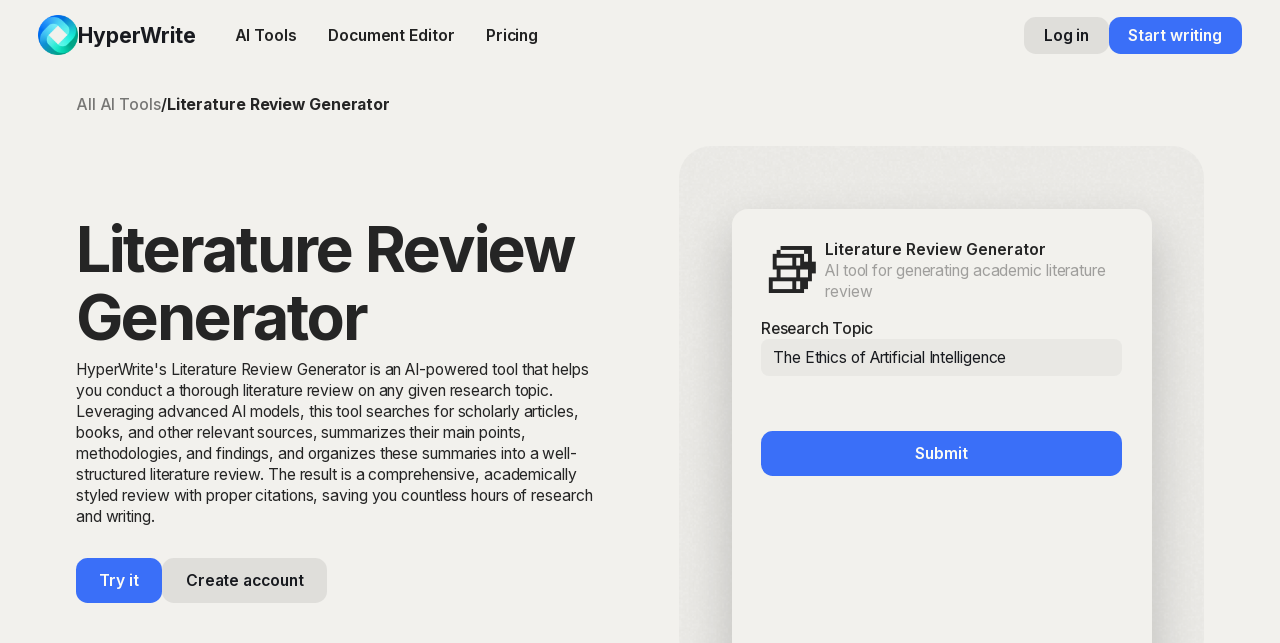

--- FILE ---
content_type: text/html
request_url: https://www.hyperwriteai.com/aitools/literature-review-generator
body_size: 15412
content:
<!DOCTYPE html><!-- Last Published: Tue Jan 20 2026 00:01:49 GMT+0000 (Coordinated Universal Time) --><html data-wf-domain="www.hyperwriteai.com" data-wf-page="645cd1662120cedb58361d0c" data-wf-site="63fcd79d410b22ddf397e1b8" lang="en" data-wf-collection="645cd1662120ceef3d361cd9" data-wf-item-slug="literature-review-generator"><head><meta charset="utf-8"/><title>Literature Review Generator | AI tool for generating academic literature review | HyperWrite AI Writing Assistant</title><meta content="Generate a comprehensive literature review based on a given research topic. HyperWrite&#x27;s Literature Review Generator is an AI-powered tool that helps you conduct a thorough literature review on any given research topic. Leveraging advanced AI models, this tool searches for scholarly articles, books, and other relevant sources, summarizes their main points, methodologies, and findings, and organizes these summaries into a well-structured literature review. The result is a comprehensive, academically styled review with proper citations, saving you countless hours of research and writing." name="description"/><meta content="Literature Review Generator | AI tool for generating academic literature review | HyperWrite AI Writing Assistant" property="og:title"/><meta content="Generate a comprehensive literature review based on a given research topic. HyperWrite&#x27;s Literature Review Generator is an AI-powered tool that helps you conduct a thorough literature review on any given research topic. Leveraging advanced AI models, this tool searches for scholarly articles, books, and other relevant sources, summarizes their main points, methodologies, and findings, and organizes these summaries into a well-structured literature review. The result is a comprehensive, academically styled review with proper citations, saving you countless hours of research and writing." property="og:description"/><meta content="Literature Review Generator | AI tool for generating academic literature review | HyperWrite AI Writing Assistant" property="twitter:title"/><meta content="Generate a comprehensive literature review based on a given research topic. HyperWrite&#x27;s Literature Review Generator is an AI-powered tool that helps you conduct a thorough literature review on any given research topic. Leveraging advanced AI models, this tool searches for scholarly articles, books, and other relevant sources, summarizes their main points, methodologies, and findings, and organizes these summaries into a well-structured literature review. The result is a comprehensive, academically styled review with proper citations, saving you countless hours of research and writing." property="twitter:description"/><meta property="og:type" content="website"/><meta content="summary_large_image" name="twitter:card"/><meta content="width=device-width, initial-scale=1" name="viewport"/><meta content="zILH9R_QQO2CoewqcvxJgEhZslNR8prZ0ev7ANZgctA" name="google-site-verification"/><link href="https://cdn.prod.website-files.com/63fcd79d410b22ddf397e1b8/css/hyperwriteai.webflow.shared.1a9c38580.min.css" rel="stylesheet" type="text/css" integrity="sha384-Gpw4WAo6Er/5ReE8jODfdTyP5sDQf16wDxnr8cw5ixnLZHzTDsKPrzhBz6IJ13wu" crossorigin="anonymous"/><link href="https://fonts.googleapis.com" rel="preconnect"/><link href="https://fonts.gstatic.com" rel="preconnect" crossorigin="anonymous"/><script src="https://ajax.googleapis.com/ajax/libs/webfont/1.6.26/webfont.js" type="text/javascript"></script><script type="text/javascript">WebFont.load({  google: {    families: ["Inter:regular,500,600,700"]  }});</script><script type="text/javascript">!function(o,c){var n=c.documentElement,t=" w-mod-";n.className+=t+"js",("ontouchstart"in o||o.DocumentTouch&&c instanceof DocumentTouch)&&(n.className+=t+"touch")}(window,document);</script><link href="https://cdn.prod.website-files.com/63fcd79d410b22ddf397e1b8/6542726d6291ac92d1a4c737_%27Otherside%20Favicon.webp" rel="shortcut icon" type="image/x-icon"/><link href="https://cdn.prod.website-files.com/63fcd79d410b22ddf397e1b8/654272554402410a71c84ab9_6405c1cabdf9c69f05b1080e_otherside_logo_symbol.webp" rel="apple-touch-icon"/><link href="https://www.hyperwriteai.com/aitools/literature-review-generator" rel="canonical"/><script async="" src="https://www.googletagmanager.com/gtag/js?id=G-WR2X5Y8XDY"></script><script type="text/javascript">window.dataLayer = window.dataLayer || [];function gtag(){dataLayer.push(arguments);}gtag('set', 'developer_id.dZGVlNj', true);gtag('js', new Date());gtag('config', 'G-WR2X5Y8XDY');</script><script type="text/javascript">!function(f,b,e,v,n,t,s){if(f.fbq)return;n=f.fbq=function(){n.callMethod?n.callMethod.apply(n,arguments):n.queue.push(arguments)};if(!f._fbq)f._fbq=n;n.push=n;n.loaded=!0;n.version='2.0';n.agent='plwebflow';n.queue=[];t=b.createElement(e);t.async=!0;t.src=v;s=b.getElementsByTagName(e)[0];s.parentNode.insertBefore(t,s)}(window,document,'script','https://connect.facebook.net/en_US/fbevents.js');fbq('init', '1952978431508204');fbq('track', 'PageView');</script><!-- Please keep this css code to improve the font quality-->
<style>
  * {
  -webkit-font-smoothing: antialiased;
  -moz-osx-font-smoothing: grayscale;
}
</style>

<!-- You can remove this -->
<meta name="facebook-domain-verification" content="mlk59ybu44651lzcbhhxjfl8vfae8q" />

<!-- Fluid responsive text based on ClientFirst https://finsweet.com/client-first/docs/fluid-responsive -->
<style>
  html { font-size: calc(0.625rem + 0.41666666666666663vw); }
  @media screen and (max-width:1920px) { html { font-size: calc(0.625rem + 0.41666666666666674vw); } }
  @media screen and (max-width:1440px) { html { font-size: calc(0.8126951092611863rem + 0.20811654526534862vw); } }
  @media screen and (max-width:479px) { html { font-size: calc(0.7494769874476988rem + 0.8368200836820083vw); } }
</style>

<!-- Renders the font the same as in Webflow https://discourse.webflow.com/t/solved-fonts-rendering-thicker-in-webflow-preview-and-browser-than-in-figma-sketch/175867 -->
<style>  
  body { 
    -webkit-font-smoothing: antialiased; 
    -moz-osx-font-smoothing: grayscale; 
    -o-font-smoothing: antialiased; 
  }
</style>
<!-- from abby for rewardful -->
<script>(function(w,r){w._rwq=r;w[r]=w[r]||function(){(w[r].q=w[r].q||[]).push(arguments)}})(window,'rewardful');</script>
<script async src='https://r.wdfl.co/rw.js' data-rewardful='7cdb26'></script>
<script src="https://app.optibase.io/script.js" public-api-key="clwl7ig8402ope9tnzokvvigi"></script><meta property="og:image" content="hhttps://cdn.prod.website-files.com/63fcd79d410b22ddf397e1b8/65cbc3bd3337c9f598fb1f7e_hyperwrite.png" />
<script>
document.addEventListener("DOMContentLoaded", function() {
  var metaTag = document.querySelector('meta[name="description"]');
  if (metaTag) {
    var content = metaTag.getAttribute('content');
    if (content.length > 160) {
      metaTag.setAttribute('content', content.substring(0, 160));
    }
  }
});
</script>
<script type="application/ld+json">
{
  "@context": "https://schema.org",
  "@type": "BreadcrumbList",
  "itemListElement": [
    {
      "@type": "ListItem",
      "position": 1,
      "name": "All AI Tools",
      "item": "https://www.hyperwriteai.com/aitools"
    },
    {
      "@type": "ListItem",
      "position": 2,
      "name": "Literature Review Generator"
    }
  ]
}
</script></head><body><div data-optibase-variant-id="dark" data-optibase-test-id="tools_light_vs_dark"><div class="page-wrapper"><div class="global-styles w-embed"><style>

/* Get rid of top margin on first element in any rich text element */
.w-richtext > :not(div):first-child, .w-richtext > div:first-child > :first-child {
  margin-top: 0 !important;
}

/* Get rid of bottom margin on last element in any rich text element */
.w-richtext>:last-child, .w-richtext ol li:last-child, .w-richtext ul li:last-child {
	margin-bottom: 0 !important;
}

/* 
Make the following elements inherit typography styles from the parent and not have hardcoded values. 
Important: You will not be able to style for example "All Links" in Designer with this CSS applied.
Uncomment this CSS to use it in the project. Leave this message for future hand-off.
*/
/*
a,
.w-input,
.w-select,
.w-tab-link,
.w-nav-link,
.w-dropdown-btn,
.w-dropdown-toggle,
.w-dropdown-link {
  color: inherit;
  text-decoration: inherit;
  font-size: inherit;
}
*/

/* Prevent all click and hover interaction with an element */
.pointer-events-off {
	pointer-events: none;
}

/* Enables all click and hover interaction with an element */
.pointer-events-on {
  pointer-events: auto;
}

/* Snippet enables you to add class of div-square which creates and maintains a 1:1 dimension of a div.*/
.div-square::after {
  content: "";
  display: block;
  padding-bottom: 100%;
}

/*Hide focus outline for main content element*/
    main:focus-visible {
    outline: -webkit-focus-ring-color auto 0px;
}

/* Make sure containers never lose their center alignment*/
.container-medium, .container-small, .container-large {
  margin-right: auto !important;
  margin-left: auto !important;
}

/*Reset selects, buttons, and links styles*/
.w-input, .w-select, a {
color: inherit;
text-decoration: inherit;
font-size: inherit;
}

/*Apply "..." after 3 lines of text */
.text-style-3lines {
    display: -webkit-box;
    overflow: hidden;
    -webkit-line-clamp: 3;
    -webkit-box-orient: vertical;
}

/* Apply "..." after 2 lines of text */
.text-style-2lines {
    display: -webkit-box;
    overflow: hidden;
    -webkit-line-clamp: 2;
    -webkit-box-orient: vertical;
}
/* Apply "..." at 100% width */
.truncate-width { 
		width: 100%; 
    white-space: nowrap; 
    overflow: hidden; 
    text-overflow: ellipsis; 
}
/* Removes native scrollbar */
.no-scrollbar {
    -ms-overflow-style: none;  // IE 10+
    overflow: -moz-scrollbars-none;  // Firefox
}

.no-scrollbar::-webkit-scrollbar {
    display: none; // Safari and Chrome
}

/* Adds inline flex display */
.display-inlineflex {
  display: inline-flex;
}

/* These classes are never overwritten */
.hide {
  display: none !important;
}

@media screen and (max-width: 991px) {
    .hide, .hide-tablet {
        display: none !important;
    }
}
  @media screen and (max-width: 767px) {
    .hide-mobile-landscape{
      display: none !important;
    }
}
  @media screen and (max-width: 479px) {
    .hide-mobile{
      display: none !important;
    }
}
 
.margin-0 {
  margin: 0rem !important;
}
  
.padding-0 {
  padding: 0rem !important;
}

.spacing-clean {
padding: 0rem !important;
margin: 0rem !important;
}

.margin-top {
  margin-right: 0rem !important;
  margin-bottom: 0rem !important;
  margin-left: 0rem !important;
}

.padding-top {
  padding-right: 0rem !important;
  padding-bottom: 0rem !important;
  padding-left: 0rem !important;
}
  
.margin-right {
  margin-top: 0rem !important;
  margin-bottom: 0rem !important;
  margin-left: 0rem !important;
}

.padding-right {
  padding-top: 0rem !important;
  padding-bottom: 0rem !important;
  padding-left: 0rem !important;
}

.margin-bottom {
  margin-top: 0rem !important;
  margin-right: 0rem !important;
  margin-left: 0rem !important;
}

.padding-bottom {
  padding-top: 0rem !important;
  padding-right: 0rem !important;
  padding-left: 0rem !important;
}

.margin-left {
  margin-top: 0rem !important;
  margin-right: 0rem !important;
  margin-bottom: 0rem !important;
}
  
.padding-left {
  padding-top: 0rem !important;
  padding-right: 0rem !important;
  padding-bottom: 0rem !important;
}
  
.margin-horizontal {
  margin-top: 0rem !important;
  margin-bottom: 0rem !important;
}

.padding-horizontal {
  padding-top: 0rem !important;
  padding-bottom: 0rem !important;
}

.margin-vertical {
  margin-right: 0rem !important;
  margin-left: 0rem !important;
}
  
.padding-vertical {
  padding-right: 0rem !important;
  padding-left: 0rem !important;
}

</style></div><div data-animation="default" class="navbar9_component w-nav" data-easing2="ease" fs-scrolldisable-element="smart-nav" data-easing="ease" data-collapse="medium" data-w-id="caa4c823-b28a-2ded-c34d-71fee35da2d3" role="banner" data-duration="400"><div class="navbar9_container"><a href="/" class="navbar9_logo-link w-nav-brand"><img src="https://cdn.prod.website-files.com/63fcd79d410b22ddf397e1b8/654272554402410a71c84ab9_6405c1cabdf9c69f05b1080e_otherside_logo_symbol.webp" loading="lazy" alt="" class="navbar9_logo"/><div class="navbar_logo-text">HyperWrite</div></a><nav role="navigation" class="navbar9_menu w-nav-menu"><div class="navbar9_menu-left"><div data-hover="true" data-delay="300" data-w-id="caa4c823-b28a-2ded-c34d-71fee35da2d9" class="navbar9_menu-dropdown hide w-dropdown"><div class="navbar9_dropdown-toggle w-dropdown-toggle"><div class="dropdown-icon w-embed"><svg width=" 100%" height=" 100%" viewBox="0 0 16 16" fill="none" xmlns="http://www.w3.org/2000/svg">
<path fill-rule="evenodd" clip-rule="evenodd" d="M2.55806 6.29544C2.46043 6.19781 2.46043 6.03952 2.55806 5.94189L3.44195 5.058C3.53958 4.96037 3.69787 4.96037 3.7955 5.058L8.00001 9.26251L12.2045 5.058C12.3021 4.96037 12.4604 4.96037 12.5581 5.058L13.4419 5.94189C13.5396 6.03952 13.5396 6.19781 13.4419 6.29544L8.17678 11.5606C8.07915 11.6582 7.92086 11.6582 7.82323 11.5606L2.55806 6.29544Z" fill="currentColor"/>
</svg></div><div>Features</div></div><nav class="navbar9_dropdown-list w-dropdown-list"><div class="navbar9_container"><div class="navbar9_dropdown-content"><div class="navbar9_dropdown-content-layout"><div class="navbar9_dropdown-link-list"><a href="#" class="navbar9_dropdown-link w-inline-block"><div class="navbar9_icon-wrapper"><img src="https://cdn.prod.website-files.com/63fcd79d410b22ddf397e1b8/63fcd79e410b22349c97e22d_icon.svg" loading="lazy" alt="" class="icon-height-xsmall"/></div><div class="navbar9_item-text"><div class="text-weight-semibold">Templates</div><p class="text-size-small hide-mobile-landscape">Lorem ipsum dolor sit amet consectetur elit</p></div></a></div><div class="navbar9_dropdown-link-list"><a href="#" class="navbar9_dropdown-link w-inline-block"><div class="navbar9_icon-wrapper"><img src="https://cdn.prod.website-files.com/63fcd79d410b22ddf397e1b8/63fcd79e410b22349c97e22d_icon.svg" loading="lazy" alt="" class="icon-height-xsmall"/></div><div class="navbar9_item-text"><div class="text-weight-semibold">Documents</div><p class="text-size-small hide-mobile-landscape">Lorem ipsum dolor sit amet consectetur elit</p></div></a></div><div class="navbar9_dropdown-link-list"><a href="#" class="navbar9_dropdown-link w-inline-block"><div class="navbar9_icon-wrapper"><img src="https://cdn.prod.website-files.com/63fcd79d410b22ddf397e1b8/6405d3baaeddda3cf4d63bf7_chrome%20icon.webp" loading="lazy" alt="" height="24"/></div><div class="navbar9_item-text"><div class="text-weight-semibold">Chrome Extension</div><p class="text-size-small hide-mobile-landscape">Use AI on any website with the HyperWrite Chrome Extension</p></div></a></div><div class="navbar9_dropdown-link-list"><a href="#" class="navbar9_dropdown-link w-inline-block"><div class="navbar9_icon-wrapper"><img src="https://cdn.prod.website-files.com/63fcd79d410b22ddf397e1b8/63fcd79e410b22349c97e22d_icon.svg" loading="lazy" alt="" class="icon-height-xsmall"/></div><div class="navbar9_item-text"><div class="text-weight-semibold">AutoWrite</div><p class="text-size-small hide-mobile-landscape">Lorem ipsum dolor sit amet consectetur elit</p></div></a></div></div></div></div></nav></div><a href="/aitools" class="navbar9_link w-nav-link">AI Tools</a><a href="/ai-document-editor" class="navbar9_link w-nav-link">Document Editor</a><a href="/pricing" class="navbar9_link w-nav-link">Pricing</a></div><div class="navbar9_menu-right"><a data-optibase-click-conversion-id="tools_dashboard_both" href="https://app.hyperwriteai.com/personalassistant" class="button is-secondary is-small w-button">Log in</a><a data-optibase-click-conversion-id="tools_sign_up_dark" href="https://app.hyperwriteai.com/personalassistant" class="button is-small w-button">Start writing</a></div></nav><div class="navbar9_menu-button w-nav-button"><div class="menu-icon"><div class="menu-icon_line-top"></div><div class="menu-icon_line-middle"><div class="menu-icon_line-middle-inner"></div></div><div class="menu-icon_line-bottom"></div></div></div></div></div><main class="main-wrapper"><section class="section_layout1"><div class="padding-global"><div class="container-large"><div class="padding-section-xlarge"><div class="padding-top padding-medium"></div><div class="breadcrumpbs-bar"><a href="/aitools" class="breadcrumb-link w-inline-block"><div class="text-style-muted">All AI Tools</div></a><div><strong>/</strong></div><div class="wrapper-breadcrump"><img src="" loading="lazy" alt="" class="icon-1x1-xsmall w-dyn-bind-empty"/><div class="breadcrumb-link current">Literature Review Generator</div></div></div><div class="w-layout-grid layout1_component"><div><div class="content1-wrapper-title"><div class="padding-bottom padding-xxsmall"><h1>Literature Review Generator</h1><h1 class="heading-2 w-condition-invisible w-dyn-bind-empty"></h1></div></div><div>HyperWrite&#x27;s Literature Review Generator is an AI-powered tool that helps you conduct a thorough literature review on any given research topic. Leveraging advanced AI models, this tool searches for scholarly articles, books, and other relevant sources, summarizes their main points, methodologies, and findings, and organizes these summaries into a well-structured literature review. The result is a comprehensive, academically styled review with proper citations, saving you countless hours of research and writing.</div><div class="margin-top margin-medium"><div class="button-group"><a data-optibase-click-conversion-id="tools_try_it_dark" href="https://app.hyperwriteai.com/personalassistant/tool/22695876-d441-4e86-ad98-db74de4fc4cf" class="button w-inline-block"><div>Try it</div></a><a data-optibase-click-conversion-id="tools_create_account_dark" href="https://app.hyperwriteai.com/personalassistant" class="button is-secondary w-inline-block"><div>Create account</div></a></div></div></div><div class="layout1_content-image hide-mobile-landscape"><div class="tools1-wrapper-image hide-mobile-landscape"><div class="tools1-product-wrapper"><div class="div-block"><div class="padding-bottom"><img src="" loading="lazy" alt="" class="tools1_product-image-icon w-condition-invisible w-dyn-bind-empty"/><div class="rich-text-emoji large w-richtext"><p>📚</p></div></div><div><div class="tools1-product-title">Literature Review Generator</div><div class="tools1-product-description">AI tool for generating academic literature review</div></div></div><div class="tools1-product-input-wrapper"><div class="tools1-product-label">Research Topic</div><div class="tools1-product-input">The Ethics of Artificial Intelligence</div></div><div class="tools1-product-input-wrapper"><div class="tools1-product-label w-dyn-bind-empty"></div><div class="tools1-product-input w-condition-invisible w-dyn-bind-empty"></div></div><div class="tools1-product-input-wrapper"><div class="tools1-product-label w-dyn-bind-empty"></div><div class="tools1-product-input w-condition-invisible w-dyn-bind-empty"></div></div><div class="padding-bottom padding-xxsmall"></div><a href="https://app.hyperwriteai.com/personalassistant/tool/22695876-d441-4e86-ad98-db74de4fc4cf" class="button w-button">Submit</a></div></div></div></div></div></div></div><section class="section_layout125"><div class="padding-global"><div class="container-large"><div><div class="w-layout-grid layout125_component-use-cases"><div class="layout125_content"><div><div><div class="margin-bottom margin-small"><div class="heading-style-h4 w-embed"><h2>Real-World Use Cases for the Literature Review Generator<h2></div></div><div class="margin-bottom margin-medium"><div class="text-rich-text-large w-richtext">The Literature Review Generator is perfect for students, researchers, and academics who need to conduct a literature review as part of their research process.</div></div></div></div></div><div class="layout125_content"><div class="margin-bottom margin-small"><div class="heading-style-h4 w-embed">More ways to use HyperWrite's Literature Review Generator</div></div><div class="text-rich-text w-richtext"><ul><li>Conduct a literature review for a dissertation or thesis: Save time and ensure a comprehensive understanding of your research topic.</li><li>Prepare for a research proposal: Demonstrate a thorough understanding of the existing literature in your field.</li><li>Write a research paper or article: Use the tool to generate a literature review section for your academic paper or article.</li><li>Develop course materials: As an educator, you can use the tool to prepare literature reviews for course materials or to provide examples to students.</li></ul></div></div></div></div></div></div></section><section class="section_layout125"><div class="padding-global"><div class="container-large"><div class="padding-section-xsmall"><div class="cta45_card"><div id="w-node-_0483f14a-a709-6b7e-53b7-bd369fa91939-58361d0c" class="cta45_content"><div class="max-width-large"><div class="w-embed"><h6>Create your free account to get started with the Literature Review Generator tool and explore hundreds of powerful AI tools to transform your work.<h6/></div></div></div><div class="cta45_button-row"><a data-optibase-click-conversion-id="tools_get_started_dark" href="https://app.hyperwriteai.com/personalassistant" class="button w-inline-block"><div>Get Started</div></a></div></div></div></div></div></section><section class="section_layout125"><div class="padding-global"><div class="container-large"><div class="padding-section-medium"><div class="w-layout-grid layout125_component"><div class="layout125_content"><div class="margin-bottom margin-small"><div class="heading-style-h4 w-embed"><h2>How the Literature Review Generator Works</h2></div></div><div target="_blank" class="text-rich-text faq-styling w-richtext"><ol><li>Visit the <a href='https://app.hyperwriteai.com/personalassistant/tool/22695876-d441-4e86-ad98-db74de4fc4cf' target='_blank'>tool's page</a>.</li><li>Input your research topic into the provided field.</li><li>Click the 'Submit' button to let the AI generate a comprehensive literature review.</li><li>Review the generated literature review, making any necessary edits or adjustments to ensure it aligns with your intended message and style.</li><li>Copy and paste the literature review into your document or content management system.</li></ol></div></div><div class="faq6_list"><div class="margin-bottom margin-small"><div class="heading-style-h4 w-embed"><h3>FAQs about the Literature Review Generator<h3></div></div><div class="w-layout-grid faq6_list-grid"><div class="faq6_accordion"><div data-w-id="0483f14a-a709-6b7e-53b7-bd369fa9194f" class="faq6_question"><div class="text-size-medium text-weight-bold">Is HyperWrite&#x27;s Literature Review Generator free to use?</div><div style="-webkit-transform:translate3d(0, 0, 0) scale3d(1, 1, 1) rotateX(null) rotateY(null) rotateZ(0deg) skew(0, 0);-moz-transform:translate3d(0, 0, 0) scale3d(1, 1, 1) rotateX(null) rotateY(null) rotateZ(0deg) skew(0, 0);-ms-transform:translate3d(0, 0, 0) scale3d(1, 1, 1) rotateX(null) rotateY(null) rotateZ(0deg) skew(0, 0);transform:translate3d(0, 0, 0) scale3d(1, 1, 1) rotateX(null) rotateY(null) rotateZ(0deg) skew(0, 0);transform-style:preserve-3d" class="icon-embed-small w-embed"><svg xmlns="http://www.w3.org/2000/svg" xmlns:xlink="http://www.w3.org/1999/xlink" aria-hidden="true" role="img" class="iconify iconify--ic" width="100%" height="100%" preserveAspectRatio="xMidYMid meet" viewBox="0 0 24 24"><path fill="currentColor" d="M18 12.998h-5v5a1 1 0 0 1-2 0v-5H6a1 1 0 0 1 0-2h5v-5a1 1 0 0 1 2 0v5h5a1 1 0 0 1 0 2z"></path></svg></div></div><div style="width:100%;height:0px" class="faq6_answer"><div class="margin-bottom margin-small"><div class="max-width-large"><div class="w-richtext">Yes, HyperWrite offers a limited trial for users to test the Literature Review Generator. For additional access, you can choose the Premium Plan at $19.99/mo or Ultra for $44.99/mo. Use the code 'TRYHYPERWRITE' for 50% off your first month.</div></div></div></div></div><div class="faq6_accordion"><div data-w-id="0483f14a-a709-6b7e-53b7-bd369fa91957" class="faq6_question"><div class="text-size-medium text-weight-bold">How does the AI generate a literature review?</div><div style="-webkit-transform:translate3d(0, 0, 0) scale3d(1, 1, 1) rotateX(null) rotateY(null) rotateZ(0deg) skew(0, 0);-moz-transform:translate3d(0, 0, 0) scale3d(1, 1, 1) rotateX(null) rotateY(null) rotateZ(0deg) skew(0, 0);-ms-transform:translate3d(0, 0, 0) scale3d(1, 1, 1) rotateX(null) rotateY(null) rotateZ(0deg) skew(0, 0);transform:translate3d(0, 0, 0) scale3d(1, 1, 1) rotateX(null) rotateY(null) rotateZ(0deg) skew(0, 0);transform-style:preserve-3d" class="icon-embed-small w-embed"><svg xmlns="http://www.w3.org/2000/svg" xmlns:xlink="http://www.w3.org/1999/xlink" aria-hidden="true" role="img" class="iconify iconify--ic" width="100%" height="100%" preserveAspectRatio="xMidYMid meet" viewBox="0 0 24 24"><path fill="currentColor" d="M18 12.998h-5v5a1 1 0 0 1-2 0v-5H6a1 1 0 0 1 0-2h5v-5a1 1 0 0 1 2 0v5h5a1 1 0 0 1 0 2z"></path></svg></div></div><div style="width:100%;height:0px" class="faq6_answer"><div class="margin-bottom margin-small"><div class="max-width-large"><div class="w-richtext">The Literature Review Generator uses advanced AI models to analyze your research topic and search for relevant scholarly articles, books, and sources. It then summarizes the main points, methodologies, and findings from these sources and organizes them into a well-structured literature review. The AI ensures the review is written in an academic style and includes proper citations for each source.</div></div></div></div></div><div class="faq6_accordion"><div data-w-id="0483f14a-a709-6b7e-53b7-bd369fa9195f" class="faq6_question"><div class="text-size-medium text-weight-bold">Is the content generated by the AI original?</div><div style="-webkit-transform:translate3d(0, 0, 0) scale3d(1, 1, 1) rotateX(null) rotateY(null) rotateZ(0deg) skew(0, 0);-moz-transform:translate3d(0, 0, 0) scale3d(1, 1, 1) rotateX(null) rotateY(null) rotateZ(0deg) skew(0, 0);-ms-transform:translate3d(0, 0, 0) scale3d(1, 1, 1) rotateX(null) rotateY(null) rotateZ(0deg) skew(0, 0);transform:translate3d(0, 0, 0) scale3d(1, 1, 1) rotateX(null) rotateY(null) rotateZ(0deg) skew(0, 0);transform-style:preserve-3d" class="icon-embed-small w-embed"><svg xmlns="http://www.w3.org/2000/svg" xmlns:xlink="http://www.w3.org/1999/xlink" aria-hidden="true" role="img" class="iconify iconify--ic" width="100%" height="100%" preserveAspectRatio="xMidYMid meet" viewBox="0 0 24 24"><path fill="currentColor" d="M18 12.998h-5v5a1 1 0 0 1-2 0v-5H6a1 1 0 0 1 0-2h5v-5a1 1 0 0 1 2 0v5h5a1 1 0 0 1 0 2z"></path></svg></div></div><div style="width:100%;height:0px" class="faq6_answer"><div class="margin-bottom margin-small"><div class="max-width-large"><div class="w-richtext">Yes, the AI Literature Review Generator creates original content based on your provided research topic. It uses advanced AI models to ensure that the generated literature review is unique, comprehensive, and relevant to your research topic. However, always remember to check the produced text and edit it to ensure it is your own before publishing or sharing the writing.</div></div></div></div></div><div class="faq6_accordion w-condition-invisible"><div data-w-id="0483f14a-a709-6b7e-53b7-bd369fa91967" class="faq6_question"><div class="text-size-medium text-weight-bold w-dyn-bind-empty"></div><div style="-webkit-transform:translate3d(0, 0, 0) scale3d(1, 1, 1) rotateX(null) rotateY(null) rotateZ(0deg) skew(0, 0);-moz-transform:translate3d(0, 0, 0) scale3d(1, 1, 1) rotateX(null) rotateY(null) rotateZ(0deg) skew(0, 0);-ms-transform:translate3d(0, 0, 0) scale3d(1, 1, 1) rotateX(null) rotateY(null) rotateZ(0deg) skew(0, 0);transform:translate3d(0, 0, 0) scale3d(1, 1, 1) rotateX(null) rotateY(null) rotateZ(0deg) skew(0, 0);transform-style:preserve-3d" class="icon-embed-small w-embed"><svg xmlns="http://www.w3.org/2000/svg" xmlns:xlink="http://www.w3.org/1999/xlink" aria-hidden="true" role="img" class="iconify iconify--ic" width="100%" height="100%" preserveAspectRatio="xMidYMid meet" viewBox="0 0 24 24"><path fill="currentColor" d="M18 12.998h-5v5a1 1 0 0 1-2 0v-5H6a1 1 0 0 1 0-2h5v-5a1 1 0 0 1 2 0v5h5a1 1 0 0 1 0 2z"></path></svg></div></div><div style="width:100%;height:0px" class="faq6_answer"><div class="margin-bottom margin-small"><div class="max-width-large"><div class="w-dyn-bind-empty w-richtext"></div></div></div></div></div><div class="faq6_accordion w-condition-invisible"><div data-w-id="0483f14a-a709-6b7e-53b7-bd369fa9196f" class="faq6_question"><div class="text-size-medium text-weight-bold w-dyn-bind-empty"></div><div style="-webkit-transform:translate3d(0, 0, 0) scale3d(1, 1, 1) rotateX(null) rotateY(null) rotateZ(0deg) skew(0, 0);-moz-transform:translate3d(0, 0, 0) scale3d(1, 1, 1) rotateX(null) rotateY(null) rotateZ(0deg) skew(0, 0);-ms-transform:translate3d(0, 0, 0) scale3d(1, 1, 1) rotateX(null) rotateY(null) rotateZ(0deg) skew(0, 0);transform:translate3d(0, 0, 0) scale3d(1, 1, 1) rotateX(null) rotateY(null) rotateZ(0deg) skew(0, 0);transform-style:preserve-3d" class="icon-embed-small w-embed"><svg xmlns="http://www.w3.org/2000/svg" xmlns:xlink="http://www.w3.org/1999/xlink" aria-hidden="true" role="img" class="iconify iconify--ic" width="100%" height="100%" preserveAspectRatio="xMidYMid meet" viewBox="0 0 24 24"><path fill="currentColor" d="M18 12.998h-5v5a1 1 0 0 1-2 0v-5H6a1 1 0 0 1 0-2h5v-5a1 1 0 0 1 2 0v5h5a1 1 0 0 1 0 2z"></path></svg></div></div><div style="width:100%;height:0px" class="faq6_answer"><div class="margin-bottom margin-small"><div class="max-width-large"><div class="w-dyn-bind-empty w-richtext"></div></div></div></div></div><div class="faq6_accordion w-condition-invisible"><div data-w-id="73c87290-7698-0eb4-2fe6-a270e7b84cb9" class="faq6_question"><div class="text-size-medium text-weight-bold w-dyn-bind-empty"></div><div style="-webkit-transform:translate3d(0, 0, 0) scale3d(1, 1, 1) rotateX(null) rotateY(null) rotateZ(0deg) skew(0, 0);-moz-transform:translate3d(0, 0, 0) scale3d(1, 1, 1) rotateX(null) rotateY(null) rotateZ(0deg) skew(0, 0);-ms-transform:translate3d(0, 0, 0) scale3d(1, 1, 1) rotateX(null) rotateY(null) rotateZ(0deg) skew(0, 0);transform:translate3d(0, 0, 0) scale3d(1, 1, 1) rotateX(null) rotateY(null) rotateZ(0deg) skew(0, 0);transform-style:preserve-3d" class="icon-embed-small w-embed"><svg xmlns="http://www.w3.org/2000/svg" xmlns:xlink="http://www.w3.org/1999/xlink" aria-hidden="true" role="img" class="iconify iconify--ic" width="100%" height="100%" preserveAspectRatio="xMidYMid meet" viewBox="0 0 24 24"><path fill="currentColor" d="M18 12.998h-5v5a1 1 0 0 1-2 0v-5H6a1 1 0 0 1 0-2h5v-5a1 1 0 0 1 2 0v5h5a1 1 0 0 1 0 2z"></path></svg></div></div><div style="width:100%;height:0px" class="faq6_answer"><div class="margin-bottom margin-small"><div class="max-width-large"><div class="w-dyn-bind-empty w-richtext"></div></div></div></div></div><div class="faq6_accordion w-condition-invisible"><div data-w-id="c53a37c2-2e76-5261-8958-1f2ad7aeebcc" class="faq6_question"><div class="text-size-medium text-weight-bold w-dyn-bind-empty"></div><div style="-webkit-transform:translate3d(0, 0, 0) scale3d(1, 1, 1) rotateX(null) rotateY(null) rotateZ(0deg) skew(0, 0);-moz-transform:translate3d(0, 0, 0) scale3d(1, 1, 1) rotateX(null) rotateY(null) rotateZ(0deg) skew(0, 0);-ms-transform:translate3d(0, 0, 0) scale3d(1, 1, 1) rotateX(null) rotateY(null) rotateZ(0deg) skew(0, 0);transform:translate3d(0, 0, 0) scale3d(1, 1, 1) rotateX(null) rotateY(null) rotateZ(0deg) skew(0, 0);transform-style:preserve-3d" class="icon-embed-small w-embed"><svg xmlns="http://www.w3.org/2000/svg" xmlns:xlink="http://www.w3.org/1999/xlink" aria-hidden="true" role="img" class="iconify iconify--ic" width="100%" height="100%" preserveAspectRatio="xMidYMid meet" viewBox="0 0 24 24"><path fill="currentColor" d="M18 12.998h-5v5a1 1 0 0 1-2 0v-5H6a1 1 0 0 1 0-2h5v-5a1 1 0 0 1 2 0v5h5a1 1 0 0 1 0 2z"></path></svg></div></div><div style="width:100%;height:0px" class="faq6_answer"><div class="margin-bottom margin-small"><div class="max-width-large"><div class="w-dyn-bind-empty w-richtext"></div></div></div></div></div></div></div></div></div></div></div><div class="padding-global"><div class="container-large"><div class="padding-section-medium"><div class="w-layout-grid layout001_grid"><div id="w-node-_0483f14a-a709-6b7e-53b7-bd369fa9197a-58361d0c" class="div-block-2"><h4>Trending Tools</h4><a id="w-node-_0483f14a-a709-6b7e-53b7-bd369fa9197d-58361d0c" href="/aitools" class="text-color-darkbluebrand">View all</a></div><div id="w-node-_0483f14a-a709-6b7e-53b7-bd369fa9197f-58361d0c" class="w-dyn-list"><div role="list" class="tools1-grid _1row w-dyn-items"><div role="listitem" class="w-dyn-item"><div class="tools1-item-wrapper"><div class="tools1-wrapper-item"><div class="collectiontool-wrapper-text"><img src="" loading="lazy" alt="" class="tools1_list-image w-condition-invisible w-dyn-bind-empty"/><div class="rich-text-emoji w-richtext">🎓</div><h3 fs-cmsfilter-field="heading" class="heading-style-h5">Professional Education Answer Bot</h3></div><div class="padding-bottom padding-xxsmall"></div><div fs-cmsfilter-field="description">Generates detailed, professional, and highly educational answers to a wide range of questions.</div></div><a href="/aitools/professional-education-answer-bot" class="tools1_link-block w-inline-block"></a></div></div><div role="listitem" class="w-dyn-item"><div class="tools1-item-wrapper"><div class="tools1-wrapper-item"><div class="collectiontool-wrapper-text"><img src="" loading="lazy" alt="" class="tools1_list-image w-condition-invisible w-dyn-bind-empty"/><div class="rich-text-emoji w-richtext"><p>📚</p></div><h3 fs-cmsfilter-field="heading" class="heading-style-h5">AI Book Reviewer</h3></div><div class="padding-bottom padding-xxsmall"></div><div fs-cmsfilter-field="description">Reviews and summarizes books based on their title, providing an honest and detailed summary.</div></div><a href="/aitools/ai-book-reviewer" class="tools1_link-block w-inline-block"></a></div></div><div role="listitem" class="w-dyn-item"><div class="tools1-item-wrapper"><div class="tools1-wrapper-item"><div class="collectiontool-wrapper-text"><img src="" loading="lazy" alt="" class="tools1_list-image w-condition-invisible w-dyn-bind-empty"/><div class="rich-text-emoji w-richtext">📝</div><h3 fs-cmsfilter-field="heading" class="heading-style-h5">PDF Note-Taker</h3></div><div class="padding-bottom padding-xxsmall"></div><div fs-cmsfilter-field="description">Generates concise notes from a provided PDF file based on a specific topic within the document.</div></div><a href="/aitools/pdf-note-taker" class="tools1_link-block w-inline-block"></a></div></div></div></div></div></div></div></div></section></section><footer class="footer8_component"><div class="padding-global"><div class="container-large"><div class="padding-vertical padding-footer"><div class="padding-bottom padding-large"><div class="w-layout-grid footer1_top-wrapper"><div class="footer1_left-wrapper"><div><a href="#" class="footer1_logo-link w-nav-brand"></a><div class="footer8_left-wrapper"><a href="/" id="w-node-_02539b48-906f-05bd-087e-bdc103612369-0361235f" class="footer8_logo-link w-nav-brand"><img src="https://cdn.prod.website-files.com/63fcd79d410b22ddf397e1b8/654272554402410a71c84ab9_6405c1cabdf9c69f05b1080e_otherside_logo_symbol.webp" loading="lazy" alt="" height="40" class="logo-image"/><div class="footer_logo-text">HyperWrite</div></a><div class="w-layout-grid footer2_social-list"><a href="https://twitter.com/HyperWriteAI" target="_blank" class="footer2_social-link w-inline-block"><div class="social-icon w-embed"><svg width="100%" height="100%" viewBox="0 0 24 24" fill="none" xmlns="http://www.w3.org/2000/svg">
<path d="M20.9728 6.7174C20.5084 7.33692 19.947 7.87733 19.3103 8.31776C19.3103 8.47959 19.3103 8.64142 19.3103 8.81225C19.3154 11.7511 18.1415 14.5691 16.0518 16.6345C13.962 18.6999 11.1312 19.8399 8.19405 19.7989C6.49599 19.8046 4.81967 19.4169 3.29642 18.6661C3.21428 18.6302 3.16131 18.549 3.16162 18.4593V18.3604C3.16162 18.2313 3.26623 18.1267 3.39527 18.1267C5.06442 18.0716 6.67402 17.4929 7.99634 16.4724C6.48553 16.4419 5.12619 15.5469 4.5006 14.1707C4.46901 14.0956 4.47884 14.0093 4.52657 13.9432C4.57429 13.8771 4.653 13.8407 4.73425 13.8471C5.19342 13.8932 5.65718 13.8505 6.1002 13.7212C4.43239 13.375 3.17921 11.9904 2.99986 10.2957C2.99349 10.2144 3.02992 10.1357 3.096 10.0879C3.16207 10.0402 3.24824 10.0303 3.32338 10.062C3.77094 10.2595 4.25409 10.3635 4.74324 10.3676C3.28184 9.40846 2.65061 7.58405 3.20655 5.92622C3.26394 5.76513 3.40181 5.64612 3.5695 5.61294C3.73718 5.57975 3.90996 5.63728 4.02432 5.76439C5.99639 7.86325 8.70604 9.11396 11.5819 9.25279C11.5083 8.95885 11.4721 8.65676 11.4741 8.35372C11.501 6.76472 12.4842 5.34921 13.9634 4.76987C15.4425 4.19054 17.1249 4.56203 18.223 5.71044C18.9714 5.56785 19.695 5.31645 20.3707 4.96421C20.4202 4.93331 20.483 4.93331 20.5325 4.96421C20.5634 5.01373 20.5634 5.07652 20.5325 5.12604C20.2052 5.87552 19.6523 6.50412 18.9509 6.92419C19.5651 6.85296 20.1685 6.70807 20.7482 6.49264C20.797 6.45942 20.8611 6.45942 20.9099 6.49264C20.9508 6.51134 20.9814 6.54711 20.9935 6.59042C21.0056 6.63373 20.998 6.68018 20.9728 6.7174Z" fill="CurrentColor"/>
</svg></div></a><a href="https://www.linkedin.com/company/othersideai/" class="footer2_social-link w-inline-block"><div class="social-icon w-embed"><svg width="100%" height="100%" viewBox="0 0 24 24" fill="none" xmlns="http://www.w3.org/2000/svg">
<path fill-rule="evenodd" clip-rule="evenodd" d="M5 3H19C20.1046 3 21 3.89543 21 5V19C21 20.1046 20.1046 21 19 21H5C3.89543 21 3 20.1046 3 19V5C3 3.89543 3.89543 3 5 3ZM8 18C8.27614 18 8.5 17.7761 8.5 17.5V10.5C8.5 10.2239 8.27614 10 8 10H6.5C6.22386 10 6 10.2239 6 10.5V17.5C6 17.7761 6.22386 18 6.5 18H8ZM7.25 9C6.42157 9 5.75 8.32843 5.75 7.5C5.75 6.67157 6.42157 6 7.25 6C8.07843 6 8.75 6.67157 8.75 7.5C8.75 8.32843 8.07843 9 7.25 9ZM17.5 18C17.7761 18 18 17.7761 18 17.5V12.9C18.0325 11.3108 16.8576 9.95452 15.28 9.76C14.177 9.65925 13.1083 10.1744 12.5 11.1V10.5C12.5 10.2239 12.2761 10 12 10H10.5C10.2239 10 10 10.2239 10 10.5V17.5C10 17.7761 10.2239 18 10.5 18H12C12.2761 18 12.5 17.7761 12.5 17.5V13.75C12.5 12.9216 13.1716 12.25 14 12.25C14.8284 12.25 15.5 12.9216 15.5 13.75V17.5C15.5 17.7761 15.7239 18 16 18H17.5Z" fill="CurrentColor"/>
</svg></div></a><a href="https://www.youtube.com/@hyperwriteai" target="_blank" class="footer2_social-link w-inline-block"><div class="social-icon w-embed"><svg width="100%" height="100%" viewBox="0 0 24 24" fill="none" xmlns="http://www.w3.org/2000/svg">
<path fill-rule="evenodd" clip-rule="evenodd" d="M18.5399 4.33992L19.9999 4.48992C21.7284 4.68529 23.0264 6.16064 22.9999 7.89992V16.0999C23.0264 17.8392 21.7284 19.3146 19.9999 19.5099L18.5999 19.6599C14.2315 20.1099 9.82835 20.1099 5.45991 19.6599L3.99991 19.5099C2.27143 19.3146 0.973464 17.8392 0.999909 16.0999V7.89992C0.973464 6.16064 2.27143 4.68529 3.99991 4.48992L5.39991 4.33992C9.76835 3.88995 14.1715 3.88995 18.5399 4.33992ZM11.1099 15.2199L14.9999 12.6199H15.0599C15.2695 12.4833 15.3959 12.2501 15.3959 11.9999C15.3959 11.7497 15.2695 11.5165 15.0599 11.3799L11.1699 8.77992C10.9402 8.62469 10.6437 8.60879 10.3987 8.73859C10.1538 8.86839 10.0004 9.12271 9.99991 9.39992V14.5999C10.0128 14.858 10.1576 15.0913 10.3832 15.2173C10.6088 15.3433 10.8834 15.3443 11.1099 15.2199Z" fill="currentColor"/>
</svg></div></a><a href="https://discord.com/invite/2hXjDrgTcx" target="_blank" class="footer2_social-link w-inline-block"><div class="social-icon w-embed"><svg xmlns="http://www.w3.org/2000/svg" xmlns:xlink="http://www.w3.org/1999/xlink" aria-hidden="true" role="img" class="iconify iconify--simple-icons" width="100%" height="100%" preserveAspectRatio="xMidYMid meet" viewBox="0 0 24 24"><path fill="currentColor" d="M20.317 4.37a19.791 19.791 0 0 0-4.885-1.515a.074.074 0 0 0-.079.037c-.21.375-.444.864-.608 1.25a18.27 18.27 0 0 0-5.487 0a12.64 12.64 0 0 0-.617-1.25a.077.077 0 0 0-.079-.037A19.736 19.736 0 0 0 3.677 4.37a.07.07 0 0 0-.032.027C.533 9.046-.32 13.58.099 18.057a.082.082 0 0 0 .031.057a19.9 19.9 0 0 0 5.993 3.03a.078.078 0 0 0 .084-.028a14.09 14.09 0 0 0 1.226-1.994a.076.076 0 0 0-.041-.106a13.107 13.107 0 0 1-1.872-.892a.077.077 0 0 1-.008-.128a10.2 10.2 0 0 0 .372-.292a.074.074 0 0 1 .077-.01c3.928 1.793 8.18 1.793 12.062 0a.074.074 0 0 1 .078.01c.12.098.246.198.373.292a.077.077 0 0 1-.006.127a12.299 12.299 0 0 1-1.873.892a.077.077 0 0 0-.041.107c.36.698.772 1.362 1.225 1.993a.076.076 0 0 0 .084.028a19.839 19.839 0 0 0 6.002-3.03a.077.077 0 0 0 .032-.054c.5-5.177-.838-9.674-3.549-13.66a.061.061 0 0 0-.031-.03zM8.02 15.33c-1.183 0-2.157-1.085-2.157-2.419c0-1.333.956-2.419 2.157-2.419c1.21 0 2.176 1.096 2.157 2.42c0 1.333-.956 2.418-2.157 2.418zm7.975 0c-1.183 0-2.157-1.085-2.157-2.419c0-1.333.955-2.419 2.157-2.419c1.21 0 2.176 1.096 2.157 2.42c0 1.333-.946 2.418-2.157 2.418Z"></path></svg></div></a></div></div></div></div><div class="w-layout-grid footer1_menu-wrapper"><div class="footer1_link-list"><div class="margin-bottom margin-xsmall"><div class="text-weight-semibold">Product</div></div><a href="/aitools" class="footer1_link">AI Tools</a><a href="/ai-document-editor" class="footer1_link">AI Document Editor</a><a href="/pricing" class="footer1_link">Pricing</a><a href="/help" class="footer1_link">Help Center</a></div><div class="footer1_link-list"><div class="margin-bottom margin-xsmall"><div class="text-weight-semibold">Free Tools</div></div><a href="/tools/word-counter" class="footer1_link">Word Counter</a><a href="/tools/free-ai-writer" class="footer1_link">Free AI Writer</a><a href="/tools/free-ai-rewriter" class="footer1_link">Free AI Rewriter</a><a href="/tools/free-ai-summarizer" class="footer1_link">Free AI Summarizer</a></div><div class="footer1_link-list"><div class="margin-bottom margin-xsmall"><div class="text-weight-semibold">Company</div></div><a href="/blog" class="footer1_link">HyperWrite Blog</a></div><div class="footer1_link-list"><div class="margin-bottom margin-xsmall"><div class="text-weight-semibold">Get Started</div></div><a href="https://app.hyperwriteai.com" class="footer1_link">Log In</a><a href="https://app.hyperwriteai.com" class="footer1_link">Sign Up</a><a href="https://chrome.google.com/webstore/detail/hyperwrite-ai-writing-com/kljjoeapehcmaphfcjkmbhkinoaopdnd" class="footer1_link">Extension</a><a href="/affiliate" class="footer1_link">Affiliates</a></div></div></div></div><div class="padding-top padding-small"><div class="footer8_bottom-wrapper"><div class="footer8_credit-text">© 2026 HyperWrite by OthersideAI. All rights reserved.</div><div class="w-layout-grid footer8_legal-list"><a href="/privacy" id="w-node-_02539b48-906f-05bd-087e-bdc1036123a0-0361235f" class="footer8_legal-link">Privacy Policy</a><a href="/terms" class="footer8_legal-link">Terms</a><a href="https://app.hyperwriteai.com/content-policy" class="footer8_legal-link hide">Content Policy</a></div></div></div></div></div></div></footer></main></div></div><script src="https://d3e54v103j8qbb.cloudfront.net/js/jquery-3.5.1.min.dc5e7f18c8.js?site=63fcd79d410b22ddf397e1b8" type="text/javascript" integrity="sha256-9/aliU8dGd2tb6OSsuzixeV4y/faTqgFtohetphbbj0=" crossorigin="anonymous"></script><script src="https://cdn.prod.website-files.com/63fcd79d410b22ddf397e1b8/js/webflow.schunk.36b8fb49256177c8.js" type="text/javascript" integrity="sha384-4abIlA5/v7XaW1HMXKBgnUuhnjBYJ/Z9C1OSg4OhmVw9O3QeHJ/qJqFBERCDPv7G" crossorigin="anonymous"></script><script src="https://cdn.prod.website-files.com/63fcd79d410b22ddf397e1b8/js/webflow.schunk.28f21d480af1f774.js" type="text/javascript" integrity="sha384-wlQ5Wyw1kN98z+SHHnv89xkO4xkpOazugqOBI1XhHMGck5ZaMzteWwyAXyR3x2q/" crossorigin="anonymous"></script><script src="https://cdn.prod.website-files.com/63fcd79d410b22ddf397e1b8/js/webflow.67c76b25.e6b60297b452bae3.js" type="text/javascript" integrity="sha384-2RMoQQ+xsIqViMpqquFXYDZASDUkuMVRgHWAhEL4xGMqpg6EW6s3wLlT7wJQ5o1Q" crossorigin="anonymous"></script><script src="https://app.optibase.io/script.js" public-api-key="clwl7ig8402ope9tnzokvvigi"></script>

<!-- From Josh for utm forwarding -->
<script>
(function () {
  'use strict';
  /* =======================
     CONFIG
  ======================== */
  var APP_HOSTS = ["app.hyperwriteai.com"];
  var CLICK_KEYS = ["gclid","gbraid","wbraid","gclsrc","msclkid","fbclid","ttclid"];
  // localStorage keys
  var LS_PARAMS_KEY = "_hw_persist_params_v2";   // { params:{...}, captured_at, last_seen }
  var VISIT_TTL_MS  = 60 * 60 * 1000;           // 60 minutes inactivity defines a new visit
  // New A/B flag element (50% visible): when visible → freeToolLink=True
  var FREE_LINK_ID = "freetoolheaderlink";
  // Keys we always overwrite on app links so they reflect the latest truth
  var FORCE_KEYS = ["freeToolLink", "hw_host", "hw_path"];
  var DEBUG = false;
  function log(){ if (DEBUG) try { console.log.apply(console, arguments); } catch(e){} }
  /* =======================
     SAFE STORAGE HELPERS
  ======================== */
  function lsGet(k){ try { return localStorage.getItem(k); } catch(e){ return null; } }
  function lsSet(k,v){ try { localStorage.setItem(k,v); return true; } catch(e){ return false; } }
  function lsRemove(k){ try { localStorage.removeItem(k); } catch(e){} }
  function parseJSON(s){ try { return JSON.parse(s); } catch(e){ return null; } }
  function now(){ return Date.now(); }
  /* =======================
     FIRST-TOUCH UTMs/CLICK IDs with TTL
  ======================== */
  function readPersistedParamsObj(){
    var obj = parseJSON(lsGet(LS_PARAMS_KEY));
    if (!obj || typeof obj !== "object" || !obj.last_seen) return null;
    if (now() - Number(obj.last_seen) > VISIT_TTL_MS) { lsRemove(LS_PARAMS_KEY); return null; }
    return obj;
  }
  function readPersistedParams(){
    var o = readPersistedParamsObj();
    return o && o.params && typeof o.params === "object" ? o.params : {};
  }
  function touchPersistedParams(){
    var o = readPersistedParamsObj(); if (!o) return;
    o.last_seen = now(); lsSet(LS_PARAMS_KEY, JSON.stringify(o));
  }
  function persistMergeFirstTouchParams(newParams){
    if (!newParams || !Object.keys(newParams).length) { touchPersistedParams(); return readPersistedParams(); }
    var o = readPersistedParamsObj();
    if (!o) o = { params:{}, captured_at: now(), last_seen: now() };
    var changed = false;
    Object.keys(newParams).forEach(function(k){
      if (!(k in o.params)) { o.params[k] = newParams[k]; changed = true; }
    });
    o.last_seen = now();
    lsSet(LS_PARAMS_KEY, JSON.stringify(o));
    return o.params;
  }
  function collectFromUrl(){
    var out = {}, s = window.location.search || "";
    if (!s) return out;
    var qs; try { qs = new URLSearchParams(s); } catch(e){ return out; }
    qs.forEach(function(v,k){
      if (!k) return;
      var lk = k.toLowerCase();
      if (lk.indexOf("utm_") === 0 || CLICK_KEYS.indexOf(lk) > -1) {
        if (v != null && String(v).trim() !== "") out[k] = v;
      }
    });
    return out;
  }
  /* =======================
     NEW TEST: freeToolLink detection (last-touch)
     Visible if:
       - element exists, AND
       - inline style.display not "none" (case-insensitive), AND
       - computed display != none, visibility != hidden, opacity != 0, AND
       - it has non-zero rect (not collapsed)
  ======================== */
  function isElementVisible(el){
    if (!el) return false;
    // Inline style
    var inline = (el.style && typeof el.style.display === "string") ? el.style.display.toLowerCase() : "";
    if (inline === "none") return false;
    // Computed
    var cs = null;
    try { cs = window.getComputedStyle(el); } catch(e) {}
    if (cs) {
      if ((cs.display || "").toLowerCase() === "none") return false;
      if ((cs.visibility || "").toLowerCase() === "hidden") return false;
      if (cs.opacity === "0") return false;
    }
    // Size
    try {
      var r = el.getBoundingClientRect();
      if (!r || r.width === 0 || r.height === 0) return false;
    } catch(e){}
    return true;
  }
  function detectFreeToolLink(){
    var el = document.getElementById(FREE_LINK_ID);
    return isElementVisible(el) ? "True" : "False";
  }
  // Watch the test element in case it appears/toggles after load; refresh links
  function observeFreeToolLink(){
    var el = document.getElementById(FREE_LINK_ID);
    if (el) {
      try {
        new MutationObserver(function(){
          rewrite(document, { forceKeys: FORCE_KEYS });
        }).observe(el, { attributes:true, attributeFilter:["style","class","hidden"] });
      } catch(e){}
    } else {
      try {
        new MutationObserver(function(muts){
          for (var i=0;i<muts.length;i++){
            var nodes = muts[i].addedNodes;
            for (var j=0;j<nodes.length;j++){
              var n = nodes[j];
              if (n && n.nodeType === 1 &&
                  (n.id === FREE_LINK_ID || (n.querySelector && n.querySelector("#"+FREE_LINK_ID)))) {
                rewrite(document, { forceKeys: FORCE_KEYS });
                observeFreeToolLink();
                return;
              }
            }
          }
        }).observe(document.body, { childList:true, subtree:true });
      } catch(e){}
    }
    // A couple delayed refreshes to catch late CSS
    [50,250,750,1500].forEach(function(ms){
      setTimeout(function(){ rewrite(document, { forceKeys: FORCE_KEYS }); }, ms);
    });
  }
  /* =======================
     PER-PAGE (LAST-TOUCH) HINTS
  ======================== */
  function currentPageHints(){
    var host = (window.location.hostname || "").replace(/^www\./, "");
    var path = decodeURIComponent(window.location.pathname || "/");
    path = path.replace(/\/{2,}/g, "/");
    if (path.length > 1 && path.slice(-1) === "/") path = path.slice(0, -1);
    return { hw_host: host, hw_path: path };
  }
  /* =======================
     PARAM APPENDING
  ======================== */
  function buildParamsToAppend(){
    var merged = {};
    // First-touch UTMs/click IDs (within TTL)
    var p = readPersistedParams();
    Object.keys(p).forEach(function(k){ merged[k] = p[k]; });
    // New A/B flag (no persistence; last-touch on this page)
    merged.freeToolLink = detectFreeToolLink(); // "True" or "False"
    // Last-touch hints
    var hints = currentPageHints();
    merged.hw_host = hints.hw_host;
    merged.hw_path = hints.hw_path;
    return merged;
  }
  // Add params to URL; for keys in opts.forceKeys we overwrite existing values
  function addParamsToUrlIfApp(href, opts){
    opts = opts || {};
    var forceKeys = Array.isArray(opts.forceKeys) ? opts.forceKeys : [];
    try {
      var u = new URL(href, window.location.href);
      if (!/^https?:$/.test(u.protocol)) return href;             // skip mailto:, tel:
      if (APP_HOSTS.indexOf(u.hostname) === -1) return href;      // only app links
      var paramsToAppend = buildParamsToAppend();
      Object.keys(paramsToAppend).forEach(function(k){
        if (forceKeys.indexOf(k) !== -1) {
          u.searchParams.set(k, paramsToAppend[k]);               // overwrite for forced keys
        } else if (!u.searchParams.has(k)) {
          u.searchParams.set(k, paramsToAppend[k]);               // add if missing for others
        }
      });
      return u.toString();
    } catch(e){
      return href;
    }
  }
  function rewrite(root, opts){
    if (!root) return;
    // Links
    var links = root.querySelectorAll('a[href],area[href]');
    for (var i=0;i<links.length;i++){
      var el = links[i];
      if (el.hasAttribute('data-hw-no-forward')) continue; // opt-out
      var href = el.getAttribute('href'); if (!href) continue;
      var n = addParamsToUrlIfApp(href, opts);
      if (n && n !== href) el.setAttribute('href', n);
    }
    // GET forms
    var forms = root.querySelectorAll('form[action]');
    for (var j=0;j<forms.length;j++){
      var f = forms[j];
      if (f.hasAttribute('data-hw-no-forward')) continue;
      var m = (f.getAttribute('method') || 'GET').toUpperCase();
      if (m !== 'GET') continue;
      var a = f.getAttribute('action'); if (!a) continue;
      var n2 = addParamsToUrlIfApp(a, opts);
      if (n2 && n2 !== a) f.setAttribute('action', n2);
    }
  }
  /* =======================
     BOOTSTRAP
  ======================== */
  // Persist/refresh visit scope for UTMs/click IDs
  persistMergeFirstTouchParams(collectFromUrl());
  // Start watching the new test element so link params stay accurate if it toggles
  observeFreeToolLink();
  // Initial decorate
  rewrite(document);
  // Decorate dynamic content
  try {
    new MutationObserver(function(muts){
      for (var i=0;i<muts.length;i++){
        var nodes = muts[i].addedNodes;
        for (var k=0;k<nodes.length;k++){
          var n = nodes[k];
          if (n && n.nodeType === 1) rewrite(n);
        }
      }
    }).observe(document.body, { childList:true, subtree:true });
  } catch(e){}
  // Just-before navigation: force latest freeToolLink + hints
  document.addEventListener('click', function(e){
    var a = e.target && e.target.closest ? e.target.closest('a[href]') : null;
    if (!a || a.hasAttribute('data-hw-no-forward')) return;
    var href = a.getAttribute('href'); if (!href) return;
    var n = addParamsToUrlIfApp(href, { forceKeys: FORCE_KEYS });
    if (n && n !== href) a.setAttribute('href', n);
  }, true);
  document.addEventListener('submit', function(e){
    var f = e.target;
    if (!f || f.tagName !== 'FORM' || f.hasAttribute('data-hw-no-forward')) return;
    var m = (f.getAttribute('method') || 'GET').toUpperCase();
    if (m !== 'GET') return;
    var action = f.getAttribute('action') || window.location.href;
    var n = addParamsToUrlIfApp(action, { forceKeys: FORCE_KEYS });
    if (n && n !== action) f.setAttribute('action', n);
  }, true);
})();
</script></body></html>

--- FILE ---
content_type: text/css
request_url: https://cdn.prod.website-files.com/63fcd79d410b22ddf397e1b8/css/hyperwriteai.webflow.shared.1a9c38580.min.css
body_size: 28562
content:
html{-webkit-text-size-adjust:100%;-ms-text-size-adjust:100%;font-family:sans-serif}body{margin:0}article,aside,details,figcaption,figure,footer,header,hgroup,main,menu,nav,section,summary{display:block}audio,canvas,progress,video{vertical-align:baseline;display:inline-block}audio:not([controls]){height:0;display:none}[hidden],template{display:none}a{background-color:#0000}a:active,a:hover{outline:0}abbr[title]{border-bottom:1px dotted}b,strong{font-weight:700}dfn{font-style:italic}h1{margin:.67em 0;font-size:2em}mark{color:#000;background:#ff0}small{font-size:80%}sub,sup{vertical-align:baseline;font-size:75%;line-height:0;position:relative}sup{top:-.5em}sub{bottom:-.25em}img{border:0}svg:not(:root){overflow:hidden}hr{box-sizing:content-box;height:0}pre{overflow:auto}code,kbd,pre,samp{font-family:monospace;font-size:1em}button,input,optgroup,select,textarea{color:inherit;font:inherit;margin:0}button{overflow:visible}button,select{text-transform:none}button,html input[type=button],input[type=reset]{-webkit-appearance:button;cursor:pointer}button[disabled],html input[disabled]{cursor:default}button::-moz-focus-inner,input::-moz-focus-inner{border:0;padding:0}input{line-height:normal}input[type=checkbox],input[type=radio]{box-sizing:border-box;padding:0}input[type=number]::-webkit-inner-spin-button,input[type=number]::-webkit-outer-spin-button{height:auto}input[type=search]{-webkit-appearance:none}input[type=search]::-webkit-search-cancel-button,input[type=search]::-webkit-search-decoration{-webkit-appearance:none}legend{border:0;padding:0}textarea{overflow:auto}optgroup{font-weight:700}table{border-collapse:collapse;border-spacing:0}td,th{padding:0}@font-face{font-family:webflow-icons;src:url([data-uri])format("truetype");font-weight:400;font-style:normal}[class^=w-icon-],[class*=\ w-icon-]{speak:none;font-variant:normal;text-transform:none;-webkit-font-smoothing:antialiased;-moz-osx-font-smoothing:grayscale;font-style:normal;font-weight:400;line-height:1;font-family:webflow-icons!important}.w-icon-slider-right:before{content:""}.w-icon-slider-left:before{content:""}.w-icon-nav-menu:before{content:""}.w-icon-arrow-down:before,.w-icon-dropdown-toggle:before{content:""}.w-icon-file-upload-remove:before{content:""}.w-icon-file-upload-icon:before{content:""}*{box-sizing:border-box}html{height:100%}body{color:#333;background-color:#fff;min-height:100%;margin:0;font-family:Arial,sans-serif;font-size:14px;line-height:20px}img{vertical-align:middle;max-width:100%;display:inline-block}html.w-mod-touch *{background-attachment:scroll!important}.w-block{display:block}.w-inline-block{max-width:100%;display:inline-block}.w-clearfix:before,.w-clearfix:after{content:" ";grid-area:1/1/2/2;display:table}.w-clearfix:after{clear:both}.w-hidden{display:none}.w-button{color:#fff;line-height:inherit;cursor:pointer;background-color:#3898ec;border:0;border-radius:0;padding:9px 15px;text-decoration:none;display:inline-block}input.w-button{-webkit-appearance:button}html[data-w-dynpage] [data-w-cloak]{color:#0000!important}.w-code-block{margin:unset}pre.w-code-block code{all:inherit}.w-optimization{display:contents}.w-webflow-badge,.w-webflow-badge>img{box-sizing:unset;width:unset;height:unset;max-height:unset;max-width:unset;min-height:unset;min-width:unset;margin:unset;padding:unset;float:unset;clear:unset;border:unset;border-radius:unset;background:unset;background-image:unset;background-position:unset;background-size:unset;background-repeat:unset;background-origin:unset;background-clip:unset;background-attachment:unset;background-color:unset;box-shadow:unset;transform:unset;direction:unset;font-family:unset;font-weight:unset;color:unset;font-size:unset;line-height:unset;font-style:unset;font-variant:unset;text-align:unset;letter-spacing:unset;-webkit-text-decoration:unset;text-decoration:unset;text-indent:unset;text-transform:unset;list-style-type:unset;text-shadow:unset;vertical-align:unset;cursor:unset;white-space:unset;word-break:unset;word-spacing:unset;word-wrap:unset;transition:unset}.w-webflow-badge{white-space:nowrap;cursor:pointer;box-shadow:0 0 0 1px #0000001a,0 1px 3px #0000001a;visibility:visible!important;opacity:1!important;z-index:2147483647!important;color:#aaadb0!important;overflow:unset!important;background-color:#fff!important;border-radius:3px!important;width:auto!important;height:auto!important;margin:0!important;padding:6px!important;font-size:12px!important;line-height:14px!important;text-decoration:none!important;display:inline-block!important;position:fixed!important;inset:auto 12px 12px auto!important;transform:none!important}.w-webflow-badge>img{position:unset;visibility:unset!important;opacity:1!important;vertical-align:middle!important;display:inline-block!important}h1,h2,h3,h4,h5,h6{margin-bottom:10px;font-weight:700}h1{margin-top:20px;font-size:38px;line-height:44px}h2{margin-top:20px;font-size:32px;line-height:36px}h3{margin-top:20px;font-size:24px;line-height:30px}h4{margin-top:10px;font-size:18px;line-height:24px}h5{margin-top:10px;font-size:14px;line-height:20px}h6{margin-top:10px;font-size:12px;line-height:18px}p{margin-top:0;margin-bottom:10px}blockquote{border-left:5px solid #e2e2e2;margin:0 0 10px;padding:10px 20px;font-size:18px;line-height:22px}figure{margin:0 0 10px}ul,ol{margin-top:0;margin-bottom:10px;padding-left:40px}.w-list-unstyled{padding-left:0;list-style:none}.w-embed:before,.w-embed:after{content:" ";grid-area:1/1/2/2;display:table}.w-embed:after{clear:both}.w-video{width:100%;padding:0;position:relative}.w-video iframe,.w-video object,.w-video embed{border:none;width:100%;height:100%;position:absolute;top:0;left:0}fieldset{border:0;margin:0;padding:0}button,[type=button],[type=reset]{cursor:pointer;-webkit-appearance:button;border:0}.w-form{margin:0 0 15px}.w-form-done{text-align:center;background-color:#ddd;padding:20px;display:none}.w-form-fail{background-color:#ffdede;margin-top:10px;padding:10px;display:none}label{margin-bottom:5px;font-weight:700;display:block}.w-input,.w-select{color:#333;vertical-align:middle;background-color:#fff;border:1px solid #ccc;width:100%;height:38px;margin-bottom:10px;padding:8px 12px;font-size:14px;line-height:1.42857;display:block}.w-input::placeholder,.w-select::placeholder{color:#999}.w-input:focus,.w-select:focus{border-color:#3898ec;outline:0}.w-input[disabled],.w-select[disabled],.w-input[readonly],.w-select[readonly],fieldset[disabled] .w-input,fieldset[disabled] .w-select{cursor:not-allowed}.w-input[disabled]:not(.w-input-disabled),.w-select[disabled]:not(.w-input-disabled),.w-input[readonly],.w-select[readonly],fieldset[disabled]:not(.w-input-disabled) .w-input,fieldset[disabled]:not(.w-input-disabled) .w-select{background-color:#eee}textarea.w-input,textarea.w-select{height:auto}.w-select{background-color:#f3f3f3}.w-select[multiple]{height:auto}.w-form-label{cursor:pointer;margin-bottom:0;font-weight:400;display:inline-block}.w-radio{margin-bottom:5px;padding-left:20px;display:block}.w-radio:before,.w-radio:after{content:" ";grid-area:1/1/2/2;display:table}.w-radio:after{clear:both}.w-radio-input{float:left;margin:3px 0 0 -20px;line-height:normal}.w-file-upload{margin-bottom:10px;display:block}.w-file-upload-input{opacity:0;z-index:-100;width:.1px;height:.1px;position:absolute;overflow:hidden}.w-file-upload-default,.w-file-upload-uploading,.w-file-upload-success{color:#333;display:inline-block}.w-file-upload-error{margin-top:10px;display:block}.w-file-upload-default.w-hidden,.w-file-upload-uploading.w-hidden,.w-file-upload-error.w-hidden,.w-file-upload-success.w-hidden{display:none}.w-file-upload-uploading-btn{cursor:pointer;background-color:#fafafa;border:1px solid #ccc;margin:0;padding:8px 12px;font-size:14px;font-weight:400;display:flex}.w-file-upload-file{background-color:#fafafa;border:1px solid #ccc;flex-grow:1;justify-content:space-between;margin:0;padding:8px 9px 8px 11px;display:flex}.w-file-upload-file-name{font-size:14px;font-weight:400;display:block}.w-file-remove-link{cursor:pointer;width:auto;height:auto;margin-top:3px;margin-left:10px;padding:3px;display:block}.w-icon-file-upload-remove{margin:auto;font-size:10px}.w-file-upload-error-msg{color:#ea384c;padding:2px 0;display:inline-block}.w-file-upload-info{padding:0 12px;line-height:38px;display:inline-block}.w-file-upload-label{cursor:pointer;background-color:#fafafa;border:1px solid #ccc;margin:0;padding:8px 12px;font-size:14px;font-weight:400;display:inline-block}.w-icon-file-upload-icon,.w-icon-file-upload-uploading{width:20px;margin-right:8px;display:inline-block}.w-icon-file-upload-uploading{height:20px}.w-container{max-width:940px;margin-left:auto;margin-right:auto}.w-container:before,.w-container:after{content:" ";grid-area:1/1/2/2;display:table}.w-container:after{clear:both}.w-container .w-row{margin-left:-10px;margin-right:-10px}.w-row:before,.w-row:after{content:" ";grid-area:1/1/2/2;display:table}.w-row:after{clear:both}.w-row .w-row{margin-left:0;margin-right:0}.w-col{float:left;width:100%;min-height:1px;padding-left:10px;padding-right:10px;position:relative}.w-col .w-col{padding-left:0;padding-right:0}.w-col-1{width:8.33333%}.w-col-2{width:16.6667%}.w-col-3{width:25%}.w-col-4{width:33.3333%}.w-col-5{width:41.6667%}.w-col-6{width:50%}.w-col-7{width:58.3333%}.w-col-8{width:66.6667%}.w-col-9{width:75%}.w-col-10{width:83.3333%}.w-col-11{width:91.6667%}.w-col-12{width:100%}.w-hidden-main{display:none!important}@media screen and (max-width:991px){.w-container{max-width:728px}.w-hidden-main{display:inherit!important}.w-hidden-medium{display:none!important}.w-col-medium-1{width:8.33333%}.w-col-medium-2{width:16.6667%}.w-col-medium-3{width:25%}.w-col-medium-4{width:33.3333%}.w-col-medium-5{width:41.6667%}.w-col-medium-6{width:50%}.w-col-medium-7{width:58.3333%}.w-col-medium-8{width:66.6667%}.w-col-medium-9{width:75%}.w-col-medium-10{width:83.3333%}.w-col-medium-11{width:91.6667%}.w-col-medium-12{width:100%}.w-col-stack{width:100%;left:auto;right:auto}}@media screen and (max-width:767px){.w-hidden-main,.w-hidden-medium{display:inherit!important}.w-hidden-small{display:none!important}.w-row,.w-container .w-row{margin-left:0;margin-right:0}.w-col{width:100%;left:auto;right:auto}.w-col-small-1{width:8.33333%}.w-col-small-2{width:16.6667%}.w-col-small-3{width:25%}.w-col-small-4{width:33.3333%}.w-col-small-5{width:41.6667%}.w-col-small-6{width:50%}.w-col-small-7{width:58.3333%}.w-col-small-8{width:66.6667%}.w-col-small-9{width:75%}.w-col-small-10{width:83.3333%}.w-col-small-11{width:91.6667%}.w-col-small-12{width:100%}}@media screen and (max-width:479px){.w-container{max-width:none}.w-hidden-main,.w-hidden-medium,.w-hidden-small{display:inherit!important}.w-hidden-tiny{display:none!important}.w-col{width:100%}.w-col-tiny-1{width:8.33333%}.w-col-tiny-2{width:16.6667%}.w-col-tiny-3{width:25%}.w-col-tiny-4{width:33.3333%}.w-col-tiny-5{width:41.6667%}.w-col-tiny-6{width:50%}.w-col-tiny-7{width:58.3333%}.w-col-tiny-8{width:66.6667%}.w-col-tiny-9{width:75%}.w-col-tiny-10{width:83.3333%}.w-col-tiny-11{width:91.6667%}.w-col-tiny-12{width:100%}}.w-widget{position:relative}.w-widget-map{width:100%;height:400px}.w-widget-map label{width:auto;display:inline}.w-widget-map img{max-width:inherit}.w-widget-map .gm-style-iw{text-align:center}.w-widget-map .gm-style-iw>button{display:none!important}.w-widget-twitter{overflow:hidden}.w-widget-twitter-count-shim{vertical-align:top;text-align:center;background:#fff;border:1px solid #758696;border-radius:3px;width:28px;height:20px;display:inline-block;position:relative}.w-widget-twitter-count-shim *{pointer-events:none;-webkit-user-select:none;user-select:none}.w-widget-twitter-count-shim .w-widget-twitter-count-inner{text-align:center;color:#999;font-family:serif;font-size:15px;line-height:12px;position:relative}.w-widget-twitter-count-shim .w-widget-twitter-count-clear{display:block;position:relative}.w-widget-twitter-count-shim.w--large{width:36px;height:28px}.w-widget-twitter-count-shim.w--large .w-widget-twitter-count-inner{font-size:18px;line-height:18px}.w-widget-twitter-count-shim:not(.w--vertical){margin-left:5px;margin-right:8px}.w-widget-twitter-count-shim:not(.w--vertical).w--large{margin-left:6px}.w-widget-twitter-count-shim:not(.w--vertical):before,.w-widget-twitter-count-shim:not(.w--vertical):after{content:" ";pointer-events:none;border:solid #0000;width:0;height:0;position:absolute;top:50%;left:0}.w-widget-twitter-count-shim:not(.w--vertical):before{border-width:4px;border-color:#75869600 #5d6c7b #75869600 #75869600;margin-top:-4px;margin-left:-9px}.w-widget-twitter-count-shim:not(.w--vertical).w--large:before{border-width:5px;margin-top:-5px;margin-left:-10px}.w-widget-twitter-count-shim:not(.w--vertical):after{border-width:4px;border-color:#fff0 #fff #fff0 #fff0;margin-top:-4px;margin-left:-8px}.w-widget-twitter-count-shim:not(.w--vertical).w--large:after{border-width:5px;margin-top:-5px;margin-left:-9px}.w-widget-twitter-count-shim.w--vertical{width:61px;height:33px;margin-bottom:8px}.w-widget-twitter-count-shim.w--vertical:before,.w-widget-twitter-count-shim.w--vertical:after{content:" ";pointer-events:none;border:solid #0000;width:0;height:0;position:absolute;top:100%;left:50%}.w-widget-twitter-count-shim.w--vertical:before{border-width:5px;border-color:#5d6c7b #75869600 #75869600;margin-left:-5px}.w-widget-twitter-count-shim.w--vertical:after{border-width:4px;border-color:#fff #fff0 #fff0;margin-left:-4px}.w-widget-twitter-count-shim.w--vertical .w-widget-twitter-count-inner{font-size:18px;line-height:22px}.w-widget-twitter-count-shim.w--vertical.w--large{width:76px}.w-background-video{color:#fff;height:500px;position:relative;overflow:hidden}.w-background-video>video{object-fit:cover;z-index:-100;background-position:50%;background-size:cover;width:100%;height:100%;margin:auto;position:absolute;inset:-100%}.w-background-video>video::-webkit-media-controls-start-playback-button{-webkit-appearance:none;display:none!important}.w-background-video--control{background-color:#0000;padding:0;position:absolute;bottom:1em;right:1em}.w-background-video--control>[hidden]{display:none!important}.w-slider{text-align:center;clear:both;-webkit-tap-highlight-color:#0000;tap-highlight-color:#0000;background:#ddd;height:300px;position:relative}.w-slider-mask{z-index:1;white-space:nowrap;height:100%;display:block;position:relative;left:0;right:0;overflow:hidden}.w-slide{vertical-align:top;white-space:normal;text-align:left;width:100%;height:100%;display:inline-block;position:relative}.w-slider-nav{z-index:2;text-align:center;-webkit-tap-highlight-color:#0000;tap-highlight-color:#0000;height:40px;margin:auto;padding-top:10px;position:absolute;inset:auto 0 0}.w-slider-nav.w-round>div{border-radius:100%}.w-slider-nav.w-num>div{font-size:inherit;line-height:inherit;width:auto;height:auto;padding:.2em .5em}.w-slider-nav.w-shadow>div{box-shadow:0 0 3px #3336}.w-slider-nav-invert{color:#fff}.w-slider-nav-invert>div{background-color:#2226}.w-slider-nav-invert>div.w-active{background-color:#222}.w-slider-dot{cursor:pointer;background-color:#fff6;width:1em;height:1em;margin:0 3px .5em;transition:background-color .1s,color .1s;display:inline-block;position:relative}.w-slider-dot.w-active{background-color:#fff}.w-slider-dot:focus{outline:none;box-shadow:0 0 0 2px #fff}.w-slider-dot:focus.w-active{box-shadow:none}.w-slider-arrow-left,.w-slider-arrow-right{cursor:pointer;color:#fff;-webkit-tap-highlight-color:#0000;tap-highlight-color:#0000;-webkit-user-select:none;user-select:none;width:80px;margin:auto;font-size:40px;position:absolute;inset:0;overflow:hidden}.w-slider-arrow-left [class^=w-icon-],.w-slider-arrow-right [class^=w-icon-],.w-slider-arrow-left [class*=\ w-icon-],.w-slider-arrow-right [class*=\ w-icon-]{position:absolute}.w-slider-arrow-left:focus,.w-slider-arrow-right:focus{outline:0}.w-slider-arrow-left{z-index:3;right:auto}.w-slider-arrow-right{z-index:4;left:auto}.w-icon-slider-left,.w-icon-slider-right{width:1em;height:1em;margin:auto;inset:0}.w-slider-aria-label{clip:rect(0 0 0 0);border:0;width:1px;height:1px;margin:-1px;padding:0;position:absolute;overflow:hidden}.w-slider-force-show{display:block!important}.w-dropdown{text-align:left;z-index:900;margin-left:auto;margin-right:auto;display:inline-block;position:relative}.w-dropdown-btn,.w-dropdown-toggle,.w-dropdown-link{vertical-align:top;color:#222;text-align:left;white-space:nowrap;margin-left:auto;margin-right:auto;padding:20px;text-decoration:none;position:relative}.w-dropdown-toggle{-webkit-user-select:none;user-select:none;cursor:pointer;padding-right:40px;display:inline-block}.w-dropdown-toggle:focus{outline:0}.w-icon-dropdown-toggle{width:1em;height:1em;margin:auto 20px auto auto;position:absolute;top:0;bottom:0;right:0}.w-dropdown-list{background:#ddd;min-width:100%;display:none;position:absolute}.w-dropdown-list.w--open{display:block}.w-dropdown-link{color:#222;padding:10px 20px;display:block}.w-dropdown-link.w--current{color:#0082f3}.w-dropdown-link:focus{outline:0}@media screen and (max-width:767px){.w-nav-brand{padding-left:10px}}.w-lightbox-backdrop{cursor:auto;letter-spacing:normal;text-indent:0;text-shadow:none;text-transform:none;visibility:visible;white-space:normal;word-break:normal;word-spacing:normal;word-wrap:normal;color:#fff;text-align:center;z-index:2000;opacity:0;-webkit-user-select:none;-moz-user-select:none;-webkit-tap-highlight-color:transparent;background:#000000e6;outline:0;font-family:Helvetica Neue,Helvetica,Ubuntu,Segoe UI,Verdana,sans-serif;font-size:17px;font-style:normal;font-weight:300;line-height:1.2;list-style:disc;position:fixed;inset:0;-webkit-transform:translate(0)}.w-lightbox-backdrop,.w-lightbox-container{-webkit-overflow-scrolling:touch;height:100%;overflow:auto}.w-lightbox-content{height:100vh;position:relative;overflow:hidden}.w-lightbox-view{opacity:0;width:100vw;height:100vh;position:absolute}.w-lightbox-view:before{content:"";height:100vh}.w-lightbox-group,.w-lightbox-group .w-lightbox-view,.w-lightbox-group .w-lightbox-view:before{height:86vh}.w-lightbox-frame,.w-lightbox-view:before{vertical-align:middle;display:inline-block}.w-lightbox-figure{margin:0;position:relative}.w-lightbox-group .w-lightbox-figure{cursor:pointer}.w-lightbox-img{width:auto;max-width:none;height:auto}.w-lightbox-image{float:none;max-width:100vw;max-height:100vh;display:block}.w-lightbox-group .w-lightbox-image{max-height:86vh}.w-lightbox-caption{text-align:left;text-overflow:ellipsis;white-space:nowrap;background:#0006;padding:.5em 1em;position:absolute;bottom:0;left:0;right:0;overflow:hidden}.w-lightbox-embed{width:100%;height:100%;position:absolute;inset:0}.w-lightbox-control{cursor:pointer;background-position:50%;background-repeat:no-repeat;background-size:24px;width:4em;transition:all .3s;position:absolute;top:0}.w-lightbox-left{background-image:url([data-uri]);display:none;bottom:0;left:0}.w-lightbox-right{background-image:url([data-uri]);display:none;bottom:0;right:0}.w-lightbox-close{background-image:url([data-uri]);background-size:18px;height:2.6em;right:0}.w-lightbox-strip{white-space:nowrap;padding:0 1vh;line-height:0;position:absolute;bottom:0;left:0;right:0;overflow:auto hidden}.w-lightbox-item{box-sizing:content-box;cursor:pointer;width:10vh;padding:2vh 1vh;display:inline-block;-webkit-transform:translate(0,0)}.w-lightbox-active{opacity:.3}.w-lightbox-thumbnail{background:#222;height:10vh;position:relative;overflow:hidden}.w-lightbox-thumbnail-image{position:absolute;top:0;left:0}.w-lightbox-thumbnail .w-lightbox-tall{width:100%;top:50%;transform:translateY(-50%)}.w-lightbox-thumbnail .w-lightbox-wide{height:100%;left:50%;transform:translate(-50%)}.w-lightbox-spinner{box-sizing:border-box;border:5px solid #0006;border-radius:50%;width:40px;height:40px;margin-top:-20px;margin-left:-20px;animation:.8s linear infinite spin;position:absolute;top:50%;left:50%}.w-lightbox-spinner:after{content:"";border:3px solid #0000;border-bottom-color:#fff;border-radius:50%;position:absolute;inset:-4px}.w-lightbox-hide{display:none}.w-lightbox-noscroll{overflow:hidden}@media (min-width:768px){.w-lightbox-content{height:96vh;margin-top:2vh}.w-lightbox-view,.w-lightbox-view:before{height:96vh}.w-lightbox-group,.w-lightbox-group .w-lightbox-view,.w-lightbox-group .w-lightbox-view:before{height:84vh}.w-lightbox-image{max-width:96vw;max-height:96vh}.w-lightbox-group .w-lightbox-image{max-width:82.3vw;max-height:84vh}.w-lightbox-left,.w-lightbox-right{opacity:.5;display:block}.w-lightbox-close{opacity:.8}.w-lightbox-control:hover{opacity:1}}.w-lightbox-inactive,.w-lightbox-inactive:hover{opacity:0}.w-richtext:before,.w-richtext:after{content:" ";grid-area:1/1/2/2;display:table}.w-richtext:after{clear:both}.w-richtext[contenteditable=true]:before,.w-richtext[contenteditable=true]:after{white-space:initial}.w-richtext ol,.w-richtext ul{overflow:hidden}.w-richtext .w-richtext-figure-selected.w-richtext-figure-type-video div:after,.w-richtext .w-richtext-figure-selected[data-rt-type=video] div:after,.w-richtext .w-richtext-figure-selected.w-richtext-figure-type-image div,.w-richtext .w-richtext-figure-selected[data-rt-type=image] div{outline:2px solid #2895f7}.w-richtext figure.w-richtext-figure-type-video>div:after,.w-richtext figure[data-rt-type=video]>div:after{content:"";display:none;position:absolute;inset:0}.w-richtext figure{max-width:60%;position:relative}.w-richtext figure>div:before{cursor:default!important}.w-richtext figure img{width:100%}.w-richtext figure figcaption.w-richtext-figcaption-placeholder{opacity:.6}.w-richtext figure div{color:#0000;font-size:0}.w-richtext figure.w-richtext-figure-type-image,.w-richtext figure[data-rt-type=image]{display:table}.w-richtext figure.w-richtext-figure-type-image>div,.w-richtext figure[data-rt-type=image]>div{display:inline-block}.w-richtext figure.w-richtext-figure-type-image>figcaption,.w-richtext figure[data-rt-type=image]>figcaption{caption-side:bottom;display:table-caption}.w-richtext figure.w-richtext-figure-type-video,.w-richtext figure[data-rt-type=video]{width:60%;height:0}.w-richtext figure.w-richtext-figure-type-video iframe,.w-richtext figure[data-rt-type=video] iframe{width:100%;height:100%;position:absolute;top:0;left:0}.w-richtext figure.w-richtext-figure-type-video>div,.w-richtext figure[data-rt-type=video]>div{width:100%}.w-richtext figure.w-richtext-align-center{clear:both;margin-left:auto;margin-right:auto}.w-richtext figure.w-richtext-align-center.w-richtext-figure-type-image>div,.w-richtext figure.w-richtext-align-center[data-rt-type=image]>div{max-width:100%}.w-richtext figure.w-richtext-align-normal{clear:both}.w-richtext figure.w-richtext-align-fullwidth{text-align:center;clear:both;width:100%;max-width:100%;margin-left:auto;margin-right:auto;display:block}.w-richtext figure.w-richtext-align-fullwidth>div{padding-bottom:inherit;display:inline-block}.w-richtext figure.w-richtext-align-fullwidth>figcaption{display:block}.w-richtext figure.w-richtext-align-floatleft{float:left;clear:none;margin-right:15px}.w-richtext figure.w-richtext-align-floatright{float:right;clear:none;margin-left:15px}.w-nav{z-index:1000;background:#ddd;position:relative}.w-nav:before,.w-nav:after{content:" ";grid-area:1/1/2/2;display:table}.w-nav:after{clear:both}.w-nav-brand{float:left;color:#333;text-decoration:none;position:relative}.w-nav-link{vertical-align:top;color:#222;text-align:left;margin-left:auto;margin-right:auto;padding:20px;text-decoration:none;display:inline-block;position:relative}.w-nav-link.w--current{color:#0082f3}.w-nav-menu{float:right;position:relative}[data-nav-menu-open]{text-align:center;background:#c8c8c8;min-width:200px;position:absolute;top:100%;left:0;right:0;overflow:visible;display:block!important}.w--nav-link-open{display:block;position:relative}.w-nav-overlay{width:100%;display:none;position:absolute;top:100%;left:0;right:0;overflow:hidden}.w-nav-overlay [data-nav-menu-open]{top:0}.w-nav[data-animation=over-left] .w-nav-overlay{width:auto}.w-nav[data-animation=over-left] .w-nav-overlay,.w-nav[data-animation=over-left] [data-nav-menu-open]{z-index:1;top:0;right:auto}.w-nav[data-animation=over-right] .w-nav-overlay{width:auto}.w-nav[data-animation=over-right] .w-nav-overlay,.w-nav[data-animation=over-right] [data-nav-menu-open]{z-index:1;top:0;left:auto}.w-nav-button{float:right;cursor:pointer;-webkit-tap-highlight-color:#0000;tap-highlight-color:#0000;-webkit-user-select:none;user-select:none;padding:18px;font-size:24px;display:none;position:relative}.w-nav-button:focus{outline:0}.w-nav-button.w--open{color:#fff;background-color:#c8c8c8}.w-nav[data-collapse=all] .w-nav-menu{display:none}.w-nav[data-collapse=all] .w-nav-button,.w--nav-dropdown-open,.w--nav-dropdown-toggle-open{display:block}.w--nav-dropdown-list-open{position:static}@media screen and (max-width:991px){.w-nav[data-collapse=medium] .w-nav-menu{display:none}.w-nav[data-collapse=medium] .w-nav-button{display:block}}@media screen and (max-width:767px){.w-nav[data-collapse=small] .w-nav-menu{display:none}.w-nav[data-collapse=small] .w-nav-button{display:block}.w-nav-brand{padding-left:10px}}@media screen and (max-width:479px){.w-nav[data-collapse=tiny] .w-nav-menu{display:none}.w-nav[data-collapse=tiny] .w-nav-button{display:block}}.w-tabs{position:relative}.w-tabs:before,.w-tabs:after{content:" ";grid-area:1/1/2/2;display:table}.w-tabs:after{clear:both}.w-tab-menu{position:relative}.w-tab-link{vertical-align:top;text-align:left;cursor:pointer;color:#222;background-color:#ddd;padding:9px 30px;text-decoration:none;display:inline-block;position:relative}.w-tab-link.w--current{background-color:#c8c8c8}.w-tab-link:focus{outline:0}.w-tab-content{display:block;position:relative;overflow:hidden}.w-tab-pane{display:none;position:relative}.w--tab-active{display:block}@media screen and (max-width:479px){.w-tab-link{display:block}}.w-ix-emptyfix:after{content:""}@keyframes spin{0%{transform:rotate(0)}to{transform:rotate(360deg)}}.w-dyn-empty{background-color:#ddd;padding:10px}.w-dyn-hide,.w-dyn-bind-empty,.w-condition-invisible{display:none!important}.wf-layout-layout{display:grid}:root{--white-smoke:#f2f1ed;--black:#181a1f;--royal-blue:#3a6ff8;--white:#fcfbf5;--light-grey:#f4f4f4;--surface-item-2:#00000014;--deep-sky-blue:#3aaef8;--item-1:#0000000a;--gray:#f1f0ee;--gray-text:#707070;--text-secondary:#181a1fcc}.w-layout-grid{grid-row-gap:16px;grid-column-gap:16px;grid-template-rows:auto auto;grid-template-columns:1fr 1fr;grid-auto-columns:1fr;display:grid}.w-pagination-wrapper{flex-wrap:wrap;justify-content:center;display:flex}.w-pagination-previous{color:#333;background-color:#fafafa;border:1px solid #ccc;border-radius:2px;margin-left:10px;margin-right:10px;padding:9px 20px;font-size:14px;display:block}.w-pagination-previous-icon{margin-right:4px}.w-pagination-next{color:#333;background-color:#fafafa;border:1px solid #ccc;border-radius:2px;margin-left:10px;margin-right:10px;padding:9px 20px;font-size:14px;display:block}.w-pagination-next-icon{margin-left:4px}.w-backgroundvideo-backgroundvideoplaypausebutton:focus-visible{outline-offset:2px;border-radius:50%;outline:2px solid #3b79c3}.w-embed-youtubevideo{background-image:url(https://d3e54v103j8qbb.cloudfront.net/static/youtube-placeholder.2b05e7d68d.svg);background-position:50%;background-size:cover;width:100%;padding-bottom:0;padding-left:0;padding-right:0;position:relative}.w-embed-youtubevideo:empty{min-height:75px;padding-bottom:56.25%}body{background-color:var(--white-smoke);color:#252525;letter-spacing:-.1px;background-image:none;background-position:0 0;background-size:auto;font-family:Inter,sans-serif;font-size:1rem;font-weight:400;line-height:1.4}h1{letter-spacing:-2px;margin-top:0;margin-bottom:0;font-size:4rem;font-weight:700;line-height:1.1}h2{letter-spacing:-1px;margin-top:0;margin-bottom:0;font-size:2.5rem;font-weight:700;line-height:1.2}h3{margin-top:0;margin-bottom:0;font-size:2rem;font-weight:700;line-height:1.2}h4{margin-top:0;margin-bottom:0;font-size:1.75rem;font-weight:700;line-height:1.3}h5{margin-top:0;margin-bottom:0;font-size:1.25rem;font-weight:600;line-height:1.4}h6{letter-spacing:-.5px;margin-top:0;margin-bottom:0;font-size:1.25rem;font-weight:600;line-height:1.4}p{letter-spacing:-.028px;margin-bottom:0}a{border-color:var(--black);color:var(--royal-blue);font-weight:600;text-decoration:none;transition:color .15s}ul{margin-top:.25rem;margin-bottom:1rem;padding-left:1.25rem}ol{margin-top:1rem;margin-bottom:1rem;padding-left:1.5rem}li{margin-top:.25rem;margin-bottom:.25rem;padding-left:.5rem}img{border-radius:1rem;max-width:100%;display:block}label{margin-bottom:.25rem;font-weight:500}strong{letter-spacing:-.032px;font-weight:600}em{font-style:italic}blockquote{border-left:.1875rem solid var(--white);margin-bottom:0;padding:.75rem 1.25rem;font-size:2rem;font-weight:600;line-height:1.5}figure{margin-top:3rem;margin-bottom:3rem}figcaption{text-align:center;margin-top:.25rem}.z-index-2{z-index:2;position:relative}.max-width-full{grid-column-gap:16px;grid-row-gap:16px;grid-template-rows:auto;grid-template-columns:1fr;grid-auto-columns:1fr;justify-content:space-between;width:100%;max-width:none;display:grid}.layer{justify-content:center;align-items:center;position:absolute;inset:0%}.overflow-hidden{overflow:hidden}.global-styles{display:block;position:fixed;inset:0% auto auto 0%}.z-index-1{z-index:1;position:relative}.hide{display:none}.text-style-link{text-decoration:underline}.max-width-xlarge{width:100%;max-width:64rem}.max-width-medium{width:100%;max-width:35rem}.max-width-xsmall{width:100%;max-width:25rem}.max-width-xxsmall{width:100%;max-width:20rem}.page-wrapper.body-light{display:block}.container-large{width:100%;max-width:72rem;margin-left:auto;margin-right:auto}.max-width-xxlarge{width:100%;max-width:80rem}.align-center{margin-left:auto;margin-right:auto}.spacing-clean{margin:0;padding:0}.max-width-large{grid-column-gap:4px;grid-row-gap:4px;aspect-ratio:auto;flex-flow:column;width:100%;max-width:48rem;margin-left:auto;margin-right:auto;display:flex}.max-width-small{width:100%;max-width:28rem}.form-message-error{margin-top:.75rem;padding:.75rem}.utility_component{justify-content:center;align-items:center;width:100vw;max-width:100%;height:100vh;max-height:100%;padding-left:1.25rem;padding-right:1.25rem;display:flex}.utility_form-block{text-align:center;flex-direction:column;max-width:20rem;display:flex}.utility_form{flex-direction:column;align-items:stretch;display:flex}.utility_image{margin-bottom:.5rem;margin-left:auto;margin-right:auto}.main-wrapper.no-padding,.main-wrapper.remove-top-rem-temporary{margin-top:0}.container-medium{width:100%;max-width:64rem;margin-left:auto;margin-right:auto}.container-small{width:100%;max-width:42rem;margin-left:auto;margin-right:auto}.margin-tiny{margin:.25rem}.margin-xxsmall{margin:.5rem}.margin-xsmall{margin:1rem}.margin-small{margin:1.5rem}.margin-medium{margin:2rem}.margin-large{margin:3rem}.margin-xlarge{margin:4rem}.margin-xxlarge{margin:5rem}.margin-huge{margin:6rem}.margin-xhuge{margin:7rem}.margin-xxhuge{margin:10rem}.margin-0{margin:0}.padding-0{padding:0}.padding-tiny{padding:.25rem}.padding-xxsmall{padding:.5rem}.padding-xsmall{padding:1rem}.padding-small{padding:1.5rem}.padding-medium{padding:2rem}.padding-large{display:block}.padding-xlarge{padding:4rem}.padding-xxlarge{padding:5rem}.padding-huge{padding:6rem}.padding-xhuge{padding:7rem}.padding-xxhuge{padding:10rem}.margin-top,.margin-top.margin-custom1,.margin-top.margin-huge,.margin-top.margin-small,.margin-top.margin-tiny,.margin-top.margin-custom3,.margin-top.margin-medium,.margin-top.margin-xxsmall,.margin-top.margin-xxhuge,.margin-top.margin-custom2,.margin-top.margin-xsmall,.margin-top.margin-large,.margin-top.margin-xxlarge,.margin-top.margin-xlarge,.margin-top.margin-0,.margin-top.margin-xhuge{margin-bottom:0;margin-left:0;margin-right:0}.margin-bottom{margin-top:0;margin-left:0;margin-right:0}.margin-bottom.margin-small{justify-content:center;align-items:center;display:flex}.margin-bottom.margin-xxlarge,.margin-bottom.margin-medium,.margin-bottom.margin-custom3,.margin-bottom.margin-custom1,.margin-bottom.margin-tiny,.margin-bottom.margin-small,.margin-bottom.margin-large,.margin-bottom.margin-0,.margin-bottom.margin-xlarge,.margin-bottom.margin-xhuge,.margin-bottom.margin-xxhuge,.margin-bottom.margin-huge{margin-top:0;margin-left:0;margin-right:0}.margin-bottom.margin-xxsmall{grid-column-gap:2rem;grid-row-gap:2rem;flex-direction:column;align-items:center;margin-top:0;margin-left:0;margin-right:0;display:flex}.margin-bottom.margin-custom2,.margin-bottom.margin-xsmall{margin-top:0;margin-left:0;margin-right:0}.margin-bottom.margin-small.z{z-index:10;position:relative}.margin-bottom.margin-large,.margin-bottom.margin-xsmall,.margin-bottom.margin-small,.margin-bottom.margin-small,.margin-bottom.margin-xsmall,.margin-bottom.margin-large,.margin-bottom.margin-small{margin-top:0;margin-left:0;margin-right:0}.margin-left,.margin-left.margin-tiny,.margin-left.margin-xxlarge,.margin-left.margin-0,.margin-left.margin-small,.margin-left.margin-xsmall,.margin-left.margin-large,.margin-left.margin-huge,.margin-left.margin-xlarge,.margin-left.margin-custom3,.margin-left.margin-xxsmall,.margin-left.margin-custom1,.margin-left.margin-custom2,.margin-left.margin-xhuge,.margin-left.margin-xxhuge,.margin-left.margin-medium{margin-top:0;margin-bottom:0;margin-right:0}.margin-right,.margin-right.margin-huge,.margin-right.margin-xsmall,.margin-right.margin-xxhuge,.margin-right.margin-small,.margin-right.margin-medium,.margin-right.margin-xlarge,.margin-right.margin-custom3,.margin-right.margin-custom2,.margin-right.margin-xxsmall,.margin-right.margin-xhuge,.margin-right.margin-custom1,.margin-right.margin-large,.margin-right.margin-0,.margin-right.margin-xxlarge,.margin-right.margin-tiny{margin-top:0;margin-bottom:0;margin-left:0}.margin-vertical,.margin-vertical.margin-medium,.margin-vertical.margin-xlarge,.margin-vertical.margin-xxsmall,.margin-vertical.margin-xxlarge,.margin-vertical.margin-huge,.margin-vertical.margin-0,.margin-vertical.margin-xxhuge,.margin-vertical.margin-tiny,.margin-vertical.margin-xsmall,.margin-vertical.margin-custom1,.margin-vertical.margin-small,.margin-vertical.margin-large,.margin-vertical.margin-xhuge,.margin-vertical.margin-custom2,.margin-vertical.margin-custom3{margin-left:0;margin-right:0}.margin-horizontal,.margin-horizontal.margin-medium,.margin-horizontal.margin-tiny,.margin-horizontal.margin-custom3,.margin-horizontal.margin-0,.margin-horizontal.margin-xxlarge,.margin-horizontal.margin-xhuge,.margin-horizontal.margin-huge,.margin-horizontal.margin-xlarge,.margin-horizontal.margin-custom1,.margin-horizontal.margin-xxsmall,.margin-horizontal.margin-xsmall,.margin-horizontal.margin-large,.margin-horizontal.margin-custom2,.margin-horizontal.margin-small,.margin-horizontal.margin-xxhuge{margin-top:0;margin-bottom:0}.padding-top,.padding-top.padding-xhuge,.padding-top.padding-xxhuge,.padding-top.padding-0,.padding-top.padding-large,.padding-top.padding-custom2,.padding-top.padding-xlarge,.padding-top.padding-huge,.padding-top.padding-xxsmall,.padding-top.padding-custom3,.padding-top.padding-tiny,.padding-top.padding-medium,.padding-top.padding-xxlarge,.padding-top.padding-small,.padding-top.padding-xsmall,.padding-top.padding-custom1{padding-bottom:0;padding-left:0;padding-right:0}.padding-bottom{padding-top:0;padding-left:0;padding-right:0}.padding-bottom.padding-xlarge{padding:2rem 0 4rem}.padding-bottom.padding-small,.padding-bottom.padding-xxhuge{padding-top:0;padding-left:0;padding-right:0}.padding-bottom.padding-large{padding:0 0 2rem}.padding-bottom.padding-xhuge,.padding-bottom.padding-custom2,.padding-bottom.padding-xxsmall,.padding-bottom.padding-xxlarge,.padding-bottom.padding-custom3,.padding-bottom.padding-custom1,.padding-bottom.padding-xsmall,.padding-bottom.padding-huge,.padding-bottom.padding-tiny,.padding-bottom.padding-medium,.padding-bottom.padding-0{padding-top:0;padding-left:0;padding-right:0}.padding-left,.padding-left.padding-xhuge,.padding-left.padding-xlarge,.padding-left.padding-0,.padding-left.padding-small,.padding-left.padding-xsmall,.padding-left.padding-medium,.padding-left.padding-xxhuge,.padding-left.padding-huge,.padding-left.padding-custom1,.padding-left.padding-tiny,.padding-left.padding-xxsmall,.padding-left.padding-custom3,.padding-left.padding-custom2,.padding-left.padding-xxlarge,.padding-left.padding-large{padding-top:0;padding-bottom:0;padding-right:0}.padding-right,.padding-right.padding-xxhuge,.padding-right.padding-custom2,.padding-right.padding-large,.padding-right.padding-xlarge,.padding-right.padding-tiny,.padding-right.padding-custom3,.padding-right.padding-custom1,.padding-right.padding-xsmall,.padding-right.padding-xxlarge,.padding-right.padding-xxsmall,.padding-right.padding-medium,.padding-right.padding-xhuge,.padding-right.padding-huge,.padding-right.padding-0,.padding-right.padding-small{padding-top:0;padding-bottom:0;padding-left:0}.padding-vertical,.padding-vertical.padding-0,.padding-vertical.padding-xxhuge,.padding-vertical.padding-large,.padding-vertical.padding-custom3,.padding-vertical.padding-medium,.padding-vertical.padding-tiny,.padding-vertical.padding-xxlarge,.padding-vertical.padding-custom1,.padding-vertical.padding-xsmall,.padding-vertical.padding-xhuge,.padding-vertical.padding-xlarge,.padding-vertical.padding-custom2,.padding-vertical.padding-xxsmall,.padding-vertical.padding-huge,.padding-vertical.padding-small,.padding-vertical.padding-xhuge{padding-left:0;padding-right:0}.padding-vertical.padding-footer{padding:4rem 0 2rem}.padding-horizontal,.padding-horizontal.padding-xxsmall,.padding-horizontal.padding-0,.padding-horizontal.padding-custom3,.padding-horizontal.padding-huge,.padding-horizontal.padding-xsmall,.padding-horizontal.padding-medium,.padding-horizontal.padding-xxlarge,.padding-horizontal.padding-large,.padding-horizontal.padding-xhuge,.padding-horizontal.padding-custom1,.padding-horizontal.padding-tiny,.padding-horizontal.padding-custom2,.padding-horizontal.padding-xxhuge,.padding-horizontal.padding-small,.padding-horizontal.padding-xlarge{padding-top:0;padding-bottom:0}.overflow-scroll{overflow:scroll}.overflow-auto{overflow:auto}.text-weight-medium{font-weight:500}.margin-top-auto{margin-top:auto}.text-style-quote{border-left:.1875rem solid #000;margin-bottom:0;padding:.75rem 1.25rem;font-size:1.25rem;line-height:1.5}.icon-embed-small{flex-direction:column;justify-content:center;align-items:center;width:2rem;height:2rem;display:flex}.heading-style-h2{letter-spacing:-1px;font-size:2.5rem;font-weight:700;line-height:1.2}.rl-styleguide_tutorial-callout{grid-column-gap:2rem;background-color:#fff;border:1px solid #000;justify-content:space-between;align-items:center;padding:.75rem .75rem .75rem 1rem;display:flex}.rl-styleguide_callout-link-wrapper{background-image:linear-gradient(135deg,#ff744826,#ff484826 50%,#6248ff26),linear-gradient(#fff,#fff);justify-content:space-between;align-items:center;width:100%;padding:.75rem 1rem;display:flex}.rl-styleguide_heading{z-index:4;color:#fff;background-color:#000;padding:.25rem .5rem;position:sticky;top:0}.styleguide_grid-colours{grid-column-gap:1rem;grid-row-gap:1rem;grid-template-rows:auto;grid-template-columns:1fr 1fr 1fr}.background-color-gray{background-color:var(--light-grey)}.heading-style-h6{letter-spacing:-.01px;font-size:1rem;font-weight:600;line-height:1.5}.rl-styleguide_item-row{grid-column-gap:1.5rem;grid-row-gap:0rem;grid-template-rows:auto;grid-template-columns:15rem 1fr;align-items:center}.icon-1x1-xsmall{width:1.5rem;height:1.5rem}.rl-styleguide_empty-space{z-index:-1;flex-direction:column;justify-content:space-between;align-items:flex-start;padding:2rem;display:flex;position:relative}.shadow-xxlarge{box-shadow:0 32px 64px -12px #00000024}.rl-styleguide_icons-list{grid-column-gap:1rem;grid-row-gap:1rem;flex-wrap:wrap;grid-template-rows:auto;grid-template-columns:1fr;grid-auto-columns:1fr;grid-auto-flow:column;display:grid}.icon-embed-medium{flex-direction:column;justify-content:center;align-items:center;width:3rem;height:3rem;display:flex}.form-radio{align-items:center;margin-bottom:0;padding-left:1.125rem;display:flex}.heading-style-h5{letter-spacing:0;font-size:1.25rem;font-weight:600;line-height:1.4}.text-style-strikethrough{text-decoration:line-through}.heading-style-h1{letter-spacing:-2px;font-size:4rem;font-weight:700;line-height:1.2}.heading-style-h1.blog{font-size:3.4rem}.form-checkbox-icon{border:1px solid var(--black);cursor:pointer;border-radius:0;width:1.125rem;min-width:1.125rem;height:1.125rem;min-height:1.125rem;margin-top:0;margin-left:-1.25rem;margin-right:.5rem;transition:all .2s}.form-checkbox-icon.w--redirected-checked{box-shadow:none;background-color:#000;background-size:16px 16px;border-width:1px;border-color:#000}.form-checkbox-icon.w--redirected-focus{box-shadow:none;border-color:#000}.form-checkbox-label{margin-bottom:0}.text-size-tiny{font-size:.875rem}.field-label{margin-bottom:.5rem;font-weight:400}.button{background-color:var(--royal-blue);color:var(--white);text-align:center;border-radius:.75rem;justify-content:center;align-items:center;padding:.75rem 1.5rem;transition:transform .15s,color .2s ease-in;display:flex}.button:hover{color:#fff;transform:scale(.98)}.button.is-link{color:var(--black);background-color:#0000;border-style:none;padding:.25rem 0;line-height:1;text-decoration:none}.button.is-link.is-alternate{color:var(--white);background-color:#0000}.button.is-link.is-icon{grid-column-gap:.5rem;grid-row-gap:.5rem}.button.is-icon{grid-column-gap:.5rem;grid-row-gap:.5rem;justify-content:center;align-items:center;padding-left:1rem;padding-right:1rem;display:flex}.button.is-icon.is-small.is-blue:hover{color:var(--white)}.button.is-icon.is-blue:hover{background-color:var(--royal-blue)}.button.is-icon.round{background-color:var(--royal-blue);padding:.25rem}.button.is-icon.round.is-darkblue{grid-column-gap:.5rem;grid-row-gap:.5rem;grid-template-rows:auto auto;grid-template-columns:1fr 1fr;grid-auto-columns:1fr;display:flex}.button.is-icon.is-white{background-color:var(--white);color:var(--black)}.button.is-icon.is-black{background-color:var(--black);border-radius:.7rem}.button.is-secondary{background-color:var(--surface-item-2);color:var(--black);transition:background-color .1s cubic-bezier(.55,.055,.675,.19),color .1s cubic-bezier(.55,.055,.675,.19),transform .1s}.button.is-secondary.is-alternate{border-color:var(--white);color:var(--white);background-color:#0000}.button.is-secondary.is-small:hover{background-color:#00000029}.button.is-small{padding:.5rem 1.25rem;font-size:1rem}.button.is-small.is-white{background-color:var(--white);color:var(--royal-blue)}.button.is-alternate{background-color:var(--surface-item-2);color:#000}.button.is-navbar3-button{margin-left:1rem;padding:.5rem 1.25rem;font-size:1rem}.button.is-navbar3-button.is-darkblue{background-image:linear-gradient(to bottom,var(--royal-blue),#3052cd)}.button.max-width-full.is-blue{background-color:var(--deep-sky-blue)}.button.max-width-full.is-white{background-color:var(--white);color:var(--black)}.button.is-blue{background-color:var(--royal-blue)}.button.is-blue:hover{background-color:#14a4ff}.button.is-darkblue{background-color:#3a6ff8;background-image:linear-gradient(to bottom,var(--royal-blue),#3052cd 58%)}.button.is-darkblue:hover{background-image:linear-gradient(to bottom,#fcfbf50a,#fcfbf50a),linear-gradient(to bottom,var(--royal-blue),#3052cd 58%)}.button.is-darkblue.is-long{width:100%;padding-left:5rem;padding-right:5rem}.button.round{border-radius:.5rem}.button.round.is-darkblue.mobile.hide-desktop{display:none}.button.is-large{border-radius:1rem;padding:1rem 1.5rem;font-size:1.25rem;font-weight:600}.button.is-large.is-darkblue{background-image:linear-gradient(to bottom,var(--royal-blue),#3052cd 87%)}.button.is-large.is-secondary{background-color:#fcfbf5cc}.button.darkmode-button{background-color:#ffffff0a}.button.darkmode-button:hover{background-color:#ffffff14}.button.no-bg{background-color:#0000}.button.no-bg:hover{background-color:#7070701f}.button.is-white{background-color:var(--white);color:var(--black)}.text-weight-normal{font-weight:400}.heading-style-h4{letter-spacing:-.25px;font-size:1.75rem;font-weight:700;line-height:1.3}.text-style-italic{font-style:italic}.icon-1x1-xxsmall{width:1rem;height:1rem}.form-radio-label{margin-bottom:0}.rl-styleguide_item{grid-column-gap:1rem;grid-row-gap:1rem;flex-direction:column;grid-template-rows:auto;grid-template-columns:1fr;grid-auto-columns:1fr;place-content:start;place-items:start;padding-bottom:1rem;display:grid}.rl-styleguide_item.is-stretch{grid-row-gap:1rem;justify-items:stretch}.icon-1x1-xlarge{width:6.5rem;height:6.5rem}.shadow-xlarge{box-shadow:0 24px 48px -12px #0000002e}.text-weight-light{font-weight:300}.rl-styleguide_label{color:var(--white);white-space:nowrap;cursor:context-menu;background-color:#0073e6;padding:.25rem .5rem;font-size:.75rem;display:inline-block}.rl-styleguide_label.is-html-tag{background-color:#be4aa5}.text-size-regular{font-size:1rem}.text-weight-xbold{font-weight:700}.text-align-right{text-align:right}.text-weight-bold{font-weight:700}.icon-height-xlarge{height:6.5rem}.heading-style-h3{letter-spacing:-.0175rem;font-size:1.75rem;font-weight:700;line-height:1.2}.icon-1x1-large{width:5rem;height:5rem}.form-input{border:2px solid var(--black);color:var(--black);border-radius:.5rem;height:auto;min-height:2.75rem;margin-bottom:0;padding:.5rem 1rem;font-size:1rem;line-height:1.6}.form-input:focus{color:var(--black);border-color:#000}.form-input::placeholder{color:#0009}.form-input.is-text-area{height:auto;min-height:11.25rem;padding-top:.75rem;padding-bottom:.75rem;overflow:auto}.form-input.is-select-input{background-image:none}.rl-styleguide_paste-text{color:#00000080;text-align:center;border:1px dashed #00000026;padding:1rem}.rl-styleguide_button-list{grid-column-gap:1rem;grid-row-gap:1.5rem;white-space:normal;grid-template-rows:auto;grid-template-columns:auto;grid-auto-columns:max-content;grid-auto-flow:row;place-items:center start;padding-top:1.5rem;padding-bottom:1.5rem;display:grid}.rl-styleguide_list{grid-column-gap:1rem;grid-row-gap:1rem;grid-template-rows:auto;grid-template-columns:1fr;padding-bottom:4rem}.icon-embed-custom1{flex-direction:column;justify-content:center;align-items:center;width:1.25rem;height:1.25rem;display:flex}.rl-styleguide_color{padding-bottom:8rem}.rl-styleguide_color.is-black{background-color:var(--black)}.rl-styleguide_color.is-gray{background-color:var(--light-grey)}.rl-styleguide_color.is-white{background-color:var(--white)}.button-group{grid-column-gap:1rem;grid-row-gap:1rem;flex-wrap:wrap;align-items:center;display:flex}.button-group.is-center{justify-content:center}.button-group.align-right{justify-content:flex-end}.button-group.flex-space-between{justify-content:space-between}.button-group.align-center{justify-content:center}.button-group.grid-100{grid-column-gap:1rem;grid-row-gap:1rem;grid-template-rows:auto;grid-template-columns:1fr;grid-auto-columns:1fr;display:grid}.text-color-white{color:var(--white)}.background-color-white{background-color:var(--white)}.text-weight-semibold.text-color-primary200{color:#e9d7fe}.text-style-muted{opacity:.6}.text-style-nowrap{white-space:nowrap}.text-align-left{text-align:left}.icon-embed-large{flex-direction:column;justify-content:center;align-items:center;width:5rem;height:5rem;display:flex}.shadow-xxsmall{box-shadow:0 1px 2px #0000000d}.text-color-black{color:var(--black)}.icon-embed-xxsmall{flex-direction:column;justify-content:center;align-items:center;width:1rem;height:1rem;display:flex}.icon-embed-xsmall{flex-direction:column;justify-content:center;align-items:center;width:1.5rem;height:1.5rem;display:flex}.icon-embed-xsmall.text-color-black{color:var(--black)}.icon-height-xxsmall{height:1rem}.background-color-black{background-color:var(--black);color:var(--white)}.shadow-xsmall{box-shadow:0 1px 3px #0000001a,0 1px 2px #0000000f}.icon-1x1-custom1{width:1.25rem;height:1.25rem}.rl-styleguide_header{grid-column-gap:1rem;grid-row-gap:1rem;grid-template-rows:auto;grid-template-columns:1fr 1fr 1fr;grid-auto-columns:1fr;justify-content:space-between;align-items:center;padding-top:3rem;padding-bottom:3rem;display:flex}.rl-styleguide_subheading{z-index:3;color:#000;background-color:#d3d3d3;padding:.25rem .5rem;position:sticky;top:2rem}.form-radio-icon{border:1px solid var(--black);cursor:pointer;border-radius:100px;width:1.125rem;min-width:1.125rem;height:1.125rem;min-height:1.125rem;margin-top:0;margin-left:-1.125rem;margin-right:.5rem}.form-radio-icon.w--redirected-checked{background-color:#fff;background-image:none;border-width:6px;border-color:#000}.form-radio-icon.w--redirected-focus{box-shadow:none;border-color:#000;margin-top:0}.rl-styleguide_shadows-list{grid-column-gap:1.5rem;grid-row-gap:1.5rem;grid-template-rows:auto;grid-template-columns:1fr 1fr 1fr 1fr;align-items:start}.form{grid-column-gap:1.5rem;grid-row-gap:1.5rem;grid-template-rows:auto;grid-template-columns:1fr;grid-auto-columns:1fr;display:grid}.text-style-allcaps{letter-spacing:.5px;text-transform:uppercase}.rl-styleguide_callout-link{background-color:#fff;background-image:linear-gradient(135deg,#ff7448,#ff4848 50%,#6248ff);justify-content:space-between;align-items:center;padding:1px;display:flex}.icon-height-custom1{height:1.25rem}.text-align-center{text-align:center;justify-content:center}.text-size-small{letter-spacing:0;font-size:.95rem}.text-size-small.text-color-muted{opacity:.6}.class-label-column{grid-column-gap:.75rem;grid-row-gap:.75rem;grid-template-rows:auto;grid-template-columns:1fr;grid-auto-columns:1fr;display:grid}.form-field-wrapper{position:relative}.icon-height-small{height:2rem}.icon-height-large{height:5rem}.shadow-large{box-shadow:0 20px 24px -4px #00000014,0 8px 8px -4px #00000008}.icon-embed-xlarge{flex-direction:column;justify-content:center;align-items:center;width:6.5rem;height:6.5rem;display:flex}.icon-1x1-small{width:2rem;height:2rem}.class-label-row{grid-column-gap:.25rem;grid-row-gap:.25rem;flex-wrap:wrap;align-items:center;display:flex}.text-rich-text h1{margin-top:2rem;margin-bottom:1rem;font-size:3rem}.text-rich-text blockquote{margin-top:1.5rem;margin-bottom:1.5rem}.text-rich-text h2{margin-top:2.5rem;margin-bottom:1rem;font-size:2.5rem}.text-rich-text h3{margin-top:2rem;margin-bottom:.5rem;font-size:1.5rem}.text-rich-text h4{margin-top:1.5rem;margin-bottom:.5rem;font-size:1.25rem}.text-rich-text h5{margin-top:1.25rem;margin-bottom:.25rem}.text-rich-text h6{margin-top:1.25rem;margin-bottom:1rem}.text-rich-text p{margin-bottom:1rem}.text-rich-text a{color:var(--royal-blue);text-decoration:underline}.text-rich-text figcaption{border-left:2px solid var(--black);text-align:left;margin-top:.5rem;padding-left:.5rem;font-size:.875rem}.icon-height-medium{height:3rem}.form-checkbox{align-items:center;margin-bottom:0;padding-left:1.25rem;display:flex}.shadow-small{box-shadow:0 4px 8px -2px #0000001a,0 2px 4px -2px #0000000f}.icon-1x1-medium{width:3rem;height:3rem}.rl-styleguide_button-row{grid-column-gap:1rem;display:flex}.shadow-medium{box-shadow:0 12px 16px -4px #00000014,0 4px 6px -2px #00000008}.text-size-large{font-size:1.25rem;line-height:1.4}.text-size-large.opacity-80{margin-bottom:40px}.icon-height-xsmall{height:1.5rem}.form-block{margin-bottom:0;padding:.7rem}.rl-styleguide_spacing-all{display:none}.padding-section-small{padding-top:3rem;padding-bottom:3rem}.rl-styleguide_empty-box{z-index:-1;background-color:#eee;min-width:3rem;height:3rem;position:relative}.rl-styleguide_spacing{border:1px dashed #d3d3d3}.padding-global{padding-left:3%;padding-right:3%}.padding-section-medium{padding-top:4rem;padding-bottom:4rem}.padding-section-large{padding-top:3rem;padding-bottom:3rem}.section_banner13{overflow:hidden}.banner13_component{white-space:nowrap;flex-direction:column;display:flex}.banner13_heading-top{font-size:6rem}.banner13_heading-top.text-size-medium{font-size:4rem}.banner13_heading-bottom{letter-spacing:-.5px;align-self:flex-end;font-size:6rem}.banner13_heading-bottom.text-size-medium{font-size:4rem}.header82_content-bottom{z-index:1;flex-direction:column;justify-content:flex-start;width:80%;height:80vh;margin-bottom:-10vh;display:flex;position:sticky;top:10vh}.header82_content{z-index:0;justify-content:center;align-items:center;max-width:40rem;min-height:60vh;margin-left:auto;margin-right:auto;padding-top:5rem;padding-bottom:5rem;display:flex;position:sticky;top:0}.header82_ix-trigger{z-index:-1;margin-top:100vh;position:absolute;inset:0%}.header82_lightbox{justify-content:center;align-items:center;width:100%;height:100%;display:flex;position:relative}.header82_lightbox-image{object-fit:cover;border-radius:1.5rem;width:100%;height:100%}.header82_component{flex-direction:column;align-items:center;display:flex}.dropdown-icon{flex-direction:column;justify-content:center;align-items:center;width:1rem;height:1rem;margin-top:auto;margin-bottom:auto;margin-right:1rem;display:flex;position:absolute;inset:0% 0% 0% auto}.navbar3_container{grid-column-gap:16px;grid-row-gap:16px;grid-template-rows:auto;grid-template-columns:1fr max-content 1fr;grid-auto-columns:1fr;justify-content:space-between;place-items:center stretch;width:100%;height:100%;margin-left:auto;margin-right:auto;display:grid}.navbar3_menu-button{padding:0}.navbar3_component{color:var(--white);background-color:#0c1a2f;background-image:url(https://cdn.prod.website-files.com/63fcd79d410b22ddf397e1b8/6483165d0244efd7c81dba8b_texture.svg);background-position:0 0;background-size:auto;background-attachment:scroll;align-items:center;width:100%;min-height:4.5rem;padding-left:3%;padding-right:3%;display:flex;position:fixed;inset:0% 0% auto}.navbar3_logo-link-menu{padding-left:0;display:none}.navbar3_menu{justify-content:flex-start;align-items:center;margin-left:-1rem;display:flex;position:static}.navbar3_logo{height:36px}.navbar3_link{color:var(--white);letter-spacing:.5px;margin-left:0;margin-right:0;padding:.5rem 1rem;font-size:1rem;font-weight:500}.navbar3_link:hover{opacity:.8}.navbar3_link.w--current{color:var(--white)}.navbar3_logo-link{padding-left:0}.navbar3_menu-background{display:none;position:static}.navbar9_link{border-radius:8px;padding:.75rem 1rem}.navbar9_link:hover{background-color:var(--item-1)}.navbar9_link.w--current{color:var(--black)}.navbar9_dropdown-link{grid-column-gap:.75rem;grid-row-gap:0px;grid-template-rows:auto;grid-template-columns:max-content 1fr;grid-auto-columns:1fr;align-items:flex-start;padding-top:.5rem;padding-bottom:.5rem;text-decoration:none;display:grid}.navbar9_menu-button{padding:0}.navbar9_logo{height:40px}.navbar9_logo-link{grid-column-gap:8px;grid-row-gap:8px;align-items:center;padding-left:0;display:flex}.navbar9_logo-link.w--current{color:var(--white)}.navbar9_menu{flex:1;justify-content:space-between;align-items:center;margin-left:1.5rem;display:flex;position:static}.navbar9_component{background-color:var(--white-smoke);align-items:center;width:100%;min-height:4.5rem;padding-left:3%;padding-right:3%;display:flex;position:fixed;inset:0% 0% auto}.navbar9_dropdown-content-layout{grid-column-gap:2rem;grid-row-gap:0px;flex:1;grid-template-rows:auto;grid-template-columns:1fr 1fr 1fr 1fr;grid-auto-columns:1fr;padding-top:2rem;padding-bottom:2rem;display:grid}.navbar9_dropdown-link-list{grid-column-gap:0px;grid-row-gap:1rem;grid-template-rows:max-content;grid-template-columns:1fr;grid-auto-columns:1fr;display:grid}.navbar9_dropdown-content{width:100%;display:flex}.navbar9_icon-wrapper{flex:none}.navbar9_menu-right{grid-column-gap:1rem;grid-row-gap:1rem;grid-template-rows:auto;grid-template-columns:1fr 1fr;grid-auto-columns:1fr;align-items:center;display:flex}.navbar9_item-text{flex-direction:column;justify-content:center;align-items:flex-start;display:flex}.navbar9_dropdown-list.w--open{border-bottom:1px solid var(--black);background-color:var(--white);width:100vw;max-width:100%;padding-left:5%;padding-right:5%;position:absolute;top:100%;left:0;right:0;overflow:hidden}.navbar9_dropdown-toggle{padding:1.5rem 2.5rem 1.5rem 1rem}.navbar9_container{justify-content:space-between;align-items:center;width:100%;height:100%;margin-left:auto;margin-right:auto;display:flex}.navbar9_menu-dropdown{position:static}.logo3_logo{max-height:3rem}.logo3_list{grid-column-gap:3rem;grid-row-gap:1rem;white-space:nowrap;flex-wrap:wrap;grid-template-rows:auto;grid-template-columns:12.5rem 12.5rem 12.5rem 12.5rem 12.5rem 12.5rem 12.5rem 12.5rem;grid-auto-columns:1fr;justify-content:flex-end;place-items:center end;display:grid}.logo3_wrapper{justify-content:center;align-items:flex-start;display:flex}.layout3_component{grid-column-gap:5rem;grid-row-gap:4rem;grid-template-rows:auto;grid-template-columns:1fr 1fr;grid-auto-columns:1fr;align-items:center;display:grid}.layout3_content{max-width:50ch}.layout3_image{border-radius:1.5rem;width:100%;height:100%;transition:transform .2s}.layout3_image:hover{transform:scale(.98)}.layout155_component{flex-direction:column;align-items:center;display:flex}.layout155_image{width:100%;height:100%}.negative_margin-top{margin-top:-8rem}.section_testimonial18.hide-desktop{display:none}.testimonial18_component{column-count:3;column-gap:1.5rem}.testimonial18_content{background-color:var(--item-1);border-radius:1rem;flex-direction:column;justify-content:space-between;align-items:flex-start;width:25rem;margin-right:2rem;padding:1.5rem;transition:transform .15s;display:inline-block}.testimonial18_content:hover{transform:scale(.98)}.testimonial18_content.light{background-color:#0000000a}.testimonial18_client{text-align:left;align-items:center;display:flex}.section_cta57{overflow:hidden}.section_cta57.background-color-blue{color:var(--white);background-color:#3aaef8;background-image:url(https://cdn.prod.website-files.com/63fcd79d410b22ddf397e1b8/6406022d3bc8a9ed38ff6708_texture.webp);background-position:100% 100%;background-size:contain}.pricing20_component{grid-column-gap:2rem;grid-row-gap:2rem;grid-template-rows:auto;grid-template-columns:minmax(240px,1fr) minmax(240px,1fr) minmax(240px,1fr);display:block}.pricing20_plan{background-color:var(--item-1);border-radius:1.5rem;padding:2rem}.pricing20_feature-list{grid-column-gap:1rem;grid-row-gap:1rem;grid-template-rows:auto;grid-template-columns:1fr;grid-auto-columns:1fr;padding-top:.5rem;padding-bottom:.5rem;display:grid}.pricing20_feature{display:flex}.pricing20_icon-wrapper{flex:none;align-self:flex-start;margin-right:1rem}.footer8_left-wrapper{flex-direction:column;align-items:flex-start;display:flex}.footer8_logo-link{grid-column-gap:8px;grid-row-gap:8px;align-items:center;margin-bottom:1.5rem;padding-left:0;display:flex}.footer8_logo-link.w--current{grid-column-gap:12px;grid-row-gap:12px;align-items:center;display:flex}.footer8_bottom-wrapper{opacity:.5;flex-direction:row;justify-content:space-between;align-items:stretch;display:flex}.footer8_legal-list{grid-column-gap:1.5rem;grid-row-gap:0rem;white-space:normal;grid-template-rows:auto;grid-template-columns:max-content;grid-auto-columns:max-content;grid-auto-flow:column;justify-content:center;display:grid}.footer8_legal-link{font-size:.9rem;font-weight:500;text-decoration:none}.footer8_credit-text{letter-spacing:-.05px;font-size:.9rem}.faq6_component{grid-column-gap:5rem;grid-row-gap:4rem;grid-template-rows:auto;grid-template-columns:.75fr 1fr;grid-auto-columns:1fr;align-items:start;display:grid}.faq6_list-grid{grid-column-gap:1rem;grid-row-gap:1rem;grid-template-rows:auto;grid-template-columns:100%;grid-auto-columns:100%;place-items:start stretch;display:grid}.faq6_accordion{background-color:var(--item-1);border-radius:1rem;flex-direction:column;justify-content:flex-start;align-items:stretch}.faq6_accordion.dark{background-color:var(--item-1);border-width:0}.faq6_question{cursor:pointer;border-radius:1.5rem;justify-content:space-between;align-items:center;padding:1rem 1.25rem;display:flex}.faq6_icon{align-self:flex-start;width:2rem;margin-left:1.5rem}.faq6_answer{padding-left:1.5rem;padding-right:1.5rem;overflow:hidden}.cta45_component{grid-column-gap:2rem;grid-row-gap:2rem;border-radius:1rem;grid-template-rows:auto;grid-template-columns:1fr}.cta45_card{grid-column-gap:1.5rem;grid-row-gap:2rem;background-color:var(--item-1);border-radius:1rem;grid-template-rows:auto;grid-template-columns:1fr max-content;grid-auto-columns:1fr;justify-content:space-between;align-items:center;padding:1.4rem;display:grid}.cta45_content{flex:1}.cta45_button-row{grid-column-gap:1rem;grid-row-gap:1rem;flex-wrap:wrap;justify-content:flex-end;align-items:center;display:flex}.footer2_social-list{grid-column-gap:.75rem;grid-row-gap:0rem;white-space:normal;grid-template-rows:auto;grid-template-columns:max-content;grid-auto-columns:max-content;grid-auto-flow:column;place-items:start;display:grid}.footer2_social-link{color:var(--white);border-radius:.4rem;align-items:center;font-size:14px;text-decoration:none;display:flex}.footer2_social-link:hover{background-color:#fcfbf533}.social-icon{color:var(--black);width:1.5rem;height:1.5rem;margin:.3rem}.footer1_top-wrapper{grid-column-gap:8vw;grid-row-gap:1rem;grid-template-rows:auto;grid-template-columns:.75fr 1fr;align-items:start}.footer1_left-wrapper{flex-direction:column;display:flex}.footer1_logo-link{padding-left:0}.footer1_menu-wrapper{grid-column-gap:2rem;grid-row-gap:1rem;grid-template-rows:auto;grid-template-columns:1fr 1fr 1fr 1fr;align-items:start}.footer1_link-list{flex-direction:column;grid-template-rows:auto;grid-template-columns:100%;grid-auto-columns:100%;place-items:flex-start start;display:flex}.footer1_link{padding-top:.25rem;padding-bottom:.25rem;font-size:1rem;font-weight:500;text-decoration:none}.section_blog66{overflow:hidden}.blog66_heading-wrapper{grid-column-gap:5rem;grid-row-gap:1rem;grid-template-rows:auto;grid-template-columns:1fr max-content;grid-auto-columns:1fr;justify-content:space-between;align-items:start;display:grid}.blog66_heading{flex:1}.blog66_button-row{flex-wrap:wrap;justify-content:flex-end;align-items:center;display:flex}.blog66_button-row.show-mobile-landscape{display:none}.blog66_component{background-color:#0000;height:auto;padding-bottom:7.5rem;position:relative}.blog66_mask{width:33.33%;overflow:visible}.blog66_slide{padding-right:2rem}.blog66_image-link{width:100%;margin-bottom:1.5rem}.blog66_image-wrapper{width:100%;padding-top:66%;position:relative;overflow:hidden}.blog66_image{object-fit:contain;width:100%;height:100%;position:absolute;inset:0%}.blog66_title-link{margin-bottom:.5rem;text-decoration:none;display:block}.blog66_arrow{border:1px solid var(--black);background-color:var(--white);border-radius:100%;justify-content:center;align-items:center;width:3rem;height:3rem;display:flex;inset:auto 0% 0% auto}.blog66_arrow.left{right:4rem}.blog66_slide-nav{height:1.75rem;font-size:.5rem;inset:auto auto 0% 0%}.collection-list{grid-column-gap:16px;grid-row-gap:16px;grid-template-rows:auto auto;grid-template-columns:1fr 1fr 1fr;grid-auto-columns:1fr;display:grid}.blogpost1_title-wrapper{flex-direction:column;justify-content:flex-start;align-items:flex-start;margin-bottom:4rem;margin-left:auto;margin-right:auto;display:flex}.breadcrumpbs-bar{grid-column-gap:1rem;flex-direction:row;justify-content:flex-start;align-items:center;width:100%;margin-bottom:2rem;display:flex}.breadcrumpbs-bar.text-color-white{color:var(--white)}.breadcrumb-link{grid-column-gap:8px;flex-direction:row;align-items:center;font-weight:500;text-decoration:none;transition:opacity .2s,color 50ms;display:flex}.breadcrumb-link:hover{color:var(--royal-blue)}.breadcrumb-link.w--current{font-weight:600}.breadcrumb-link.current{text-align:left;font-weight:700;line-height:1.4}.breadcrumb-link.current.text-color-white{color:var(--white)}.breadcrumb-link.current.text-color-black{color:var(--black)}.blogpost1_content-top{justify-content:space-between;align-items:flex-end;width:100%;display:flex}.blogpost1_author-wrapper{align-items:center;display:flex}.blogpost1_date-wrapper{margin-top:.25rem;display:flex}.blogpost1_image-wrapper{width:100%;margin-bottom:4rem;margin-left:auto;margin-right:auto;overflow:hidden}.blogpost1_image{object-fit:cover;width:100%;height:100%}.blogpost1_image.blog-post-header1_content-top{justify-content:center;align-items:center;max-width:48rem;margin-left:auto;margin-right:auto}.blogpost1_content{margin-bottom:4rem}.layout237_component{flex-direction:column;align-items:center;display:flex}.layout237_list{grid-column-gap:2rem;grid-row-gap:4rem;grid-template-rows:auto;grid-template-columns:1fr 1fr 1fr;grid-auto-columns:1fr;place-items:stretch center;display:grid}.layout237_item{background-color:var(--item-1);border-radius:1.5rem;flex-direction:column;align-items:flex-start;width:100%;padding:2rem;display:flex}.layout237_item.light{background-color:#0000000a}.pricing20_heading-1{font-size:3.5dvw;font-weight:700;line-height:1.2}.text-color-blue{color:var(--deep-sky-blue)}.grid3-list{grid-column-gap:2rem;grid-row-gap:2rem;grid-template-rows:auto auto;grid-template-columns:1fr 1fr 1fr;grid-auto-columns:1fr;display:grid}.grid-3-image{border-radius:1rem;width:100%}.layout83_component{grid-column-gap:3rem;grid-row-gap:4rem;grid-template-rows:auto;grid-template-columns:.5fr 1fr;grid-auto-columns:1fr;align-items:start;display:grid}.layout83_content-left{position:sticky;top:4.5rem}.blogpost3_author-wrapper{align-items:center;margin-bottom:2rem}.blogpost3_author-wrapper.content-bottom{display:flex}.blogpost3_author-image-wrapper{margin-right:1rem}.blogpost3_author-image{object-fit:cover;border-radius:12px;width:3.5rem;min-width:3.5rem;height:3.5rem;min-height:3.5rem}.layout350_component{grid-column-gap:4rem;grid-row-gap:4rem;grid-template-rows:auto;grid-template-columns:minmax(190px,8fr) 8fr;grid-auto-columns:1fr;align-items:stretch;display:grid;position:relative}.layout350_content-wrapper{grid-column-gap:0em;grid-row-gap:0em;flex-direction:column;justify-content:flex-start;align-items:center;width:100%;display:flex}.layout350_tabs-menu{z-index:1;grid-column-gap:3rem;grid-row-gap:3rem;flex-direction:column;justify-content:flex-start;align-items:flex-start;max-width:38ch;display:flex;position:sticky;top:6rem}.layout350_tab-link{opacity:.5;text-align:left;background-color:#0000;border:1px solid #0000;flex:none;width:100%;padding:.5rem 2rem;display:flex}.layout350_tab-link.w--current{opacity:1;color:var(--white);border-radius:8px;font-weight:700}.layout350_content{background-color:#fcfbf50f;background-image:none;border-radius:1.5rem;flex-direction:column;justify-content:flex-end;align-items:center;width:100%;height:0;padding:100% 0 0;font-size:1rem;display:flex;overflow:hidden}.layout350_content.blue{background-image:linear-gradient(3deg,#343a4be6 80%,#6a7e8a)}.layout350_content.red{background-image:linear-gradient(3deg,#ff9696 80%,#fff)}.layout350_content.green{background-image:linear-gradient(3deg,#5de990 80%,#fafafa);flex:0 auto}.layout350_content.lightblue{background-image:linear-gradient(354deg,#69bbd1 80%,#fffdf1)}.layout350_content.prompt{justify-content:center}.layout350_mobile-image-wrapper{display:none}.layout350_mobile-image{width:100%;position:absolute}.layout350_desktop-image-wrapper{flex-direction:column;justify-content:flex-start;align-items:flex-start;height:100vh;display:flex;position:sticky;top:16vh;bottom:auto}.imageleft__350{width:100%}.max-width-textch{max-width:55ch}.section_header75{background-image:none;background-position:0 0;background-size:auto}.section_header75.no-image{background-image:none;background-size:auto}.section_header75.lightmode{background-image:url(https://cdn.prod.website-files.com/63fcd79d410b22ddf397e1b8/64832eb3549ec5fa8648025d_62ce9e5b50a2215daea0e6b1_light-accent.png);background-position:0 0;background-size:auto}.header75_component{flex-direction:column;display:flex;position:relative}.header75_content{z-index:1;flex-flow:column;justify-content:space-between;align-items:center;max-width:48rem;min-height:100vh;margin-left:auto;margin-right:auto;padding-top:6rem;padding-bottom:6rem;display:flex;position:sticky;top:0}.header75_content.bottom{flex-flow:column;justify-content:space-between;align-items:center;padding-bottom:1rem}.header75_content-bottom{z-index:1;flex-direction:column;justify-content:center;align-items:center;min-height:80vh;display:flex;position:sticky;top:10vh}.header75_ix-trigger{z-index:-1;margin-top:100vh;position:absolute;inset:0%}.heading-title{letter-spacing:-2.5px;font-size:6rem;font-weight:700;line-height:1.1;text-decoration:none}.tools1-grid{grid-column-gap:1.25rem;grid-row-gap:1.25rem;grid-template-rows:auto auto auto;grid-template-columns:1fr 1fr 1fr;grid-auto-columns:1fr;display:grid}.tools1-grid._1row{grid-template-rows:auto}.collectiontool-wrapper-text{grid-column-gap:12px;grid-row-gap:12px;flex-flow:row;justify-content:flex-start;align-items:flex-start;display:flex}.tools1_list-image{width:24px;height:24px}.tools1-wrapper-item{border-radius:1em;height:100%;padding:1rem;transition:background-color 50ms}.tools1-wrapper-item:hover{background-color:var(--item-1)}.tools1-wrapper{max-width:70rem;margin-left:auto;margin-right:auto}.tools1-wrapper._100{max-width:none}.tools1_button-wrapper-center{justify-content:center;width:100%;display:flex}.text-rich-text-large h1{margin-top:2rem;margin-bottom:1rem}.text-rich-text-large blockquote{margin-top:1.5rem;margin-bottom:1.5rem}.text-rich-text-large h2{margin-top:1.5rem;margin-bottom:1rem}.text-rich-text-large h3{margin-top:3rem;margin-bottom:1rem}.text-rich-text-large h4{margin-top:1.5rem;margin-bottom:1rem}.text-rich-text-large h5,.text-rich-text-large h6{margin-top:1.25rem;margin-bottom:1rem}.text-rich-text-large p{margin-bottom:1rem;font-size:1.2rem}.text-rich-text-large a{color:var(--deep-sky-blue);text-decoration:underline}.text-rich-text-large figcaption{border-left:2px solid var(--black);text-align:left;margin-top:.5rem;padding-left:.5rem;font-size:.875rem}.text-rich-text-large li{font-size:1.2rem}.blog1-heading-subtitle{letter-spacing:-.5px;font-size:2rem;font-weight:400;line-height:1.2}.text-color-gray{color:var(--gray-text)}.tools1_link-block{height:100%;min-height:128px;position:absolute;inset:0%}.section_layout1{min-height:90vh}.layout1_component{grid-column-gap:5rem;grid-row-gap:4rem;grid-template-rows:auto;grid-template-columns:1fr 1fr;grid-auto-columns:1fr;align-items:center;display:grid}.layout1_image{width:100%;height:100%}.layout125_component{grid-column-gap:4rem;grid-row-gap:4rem;grid-template-rows:auto;grid-template-columns:1fr 1fr;grid-auto-columns:1fr;align-items:start;display:grid}.background-color-blue{background-color:var(--deep-sky-blue);color:var(--white)}.layout1_image-icon{width:128px}.banner8_component{z-index:999;position:fixed;inset:0% 0% auto}.banner8_content-wrapper{justify-content:space-around;align-items:center;max-width:800px;margin-left:auto;margin-right:auto;padding-top:1rem;padding-bottom:1rem;display:flex}.banner8_content{flex:none;align-items:center;margin-right:2rem;display:flex}.banner8_button-row{display:flex}.content1-wrapper-banner{grid-column-gap:8px;align-items:center;display:flex}.section_logo3{overflow:hidden}.logo3_component{grid-column-gap:3rem;display:flex}.wrapper-breadcrump{grid-column-gap:6px;align-items:center;display:flex}.whatsnew1-datetext{display:inline}.whatsnew1-datewrapper{background-color:var(--deep-sky-blue);color:var(--white);border-radius:8px;justify-content:flex-start;padding:.2rem .5rem;font-size:1rem;font-weight:500;display:inline-block}.text-size-medium-2{font-size:1.125rem}.header27_component{flex-direction:column;justify-content:flex-start;align-items:center;display:flex;transform:translate(0)}.section_header27{background-image:none;background-position:0 0;background-size:auto}.section_header27.dark-100vh{color:var(--white);background-image:url(https://cdn.prod.website-files.com/63fcd79d410b22ddf397e1b8/643e949fe622e97c9b0340a9_gradient-grainy-texture_23-2148981502.webp);background-position:50% 100%;border-radius:32px;justify-content:center;align-items:center;height:90vh;margin-top:6rem;margin-left:3%;margin-right:3%;display:flex}.padding-section-xlarge{padding-top:4rem;padding-bottom:4rem;display:block}.layout252_item{background-color:var(--white-smoke);border-radius:32px;flex-direction:column;align-items:center;width:100%;padding:1.5rem}.layout252_content{grid-column-gap:5rem;grid-row-gap:4rem;grid-template-rows:auto;grid-template-columns:1fr 1fr;grid-auto-columns:1fr;align-content:stretch;align-items:center;display:grid}.layout252_list{grid-column-gap:3rem;grid-row-gap:3rem;grid-template-rows:auto;grid-template-columns:1fr 1fr 1fr;grid-auto-columns:1fr;place-items:start;display:grid}.layout252_component{flex-direction:column;align-items:flex-start;display:flex}.header27_button-wrapper{grid-column-gap:12px;grid-row-gap:12px;justify-content:center;margin-top:1.5rem;display:flex}.navbar_logo-text{color:var(--black);letter-spacing:-.2px;font-size:1.35rem;font-weight:700}.footer_logo-text{color:var(--black);letter-spacing:-.15px;font-size:1.6rem;font-weight:700}.logo-image{width:32px;height:32px}.label-new{background-color:var(--royal-blue);color:var(--white);border-radius:4px;margin-left:4px;margin-right:0;padding:4px 6px;font-size:.8rem;line-height:1.2}.rich-text-emoji{width:24px;height:24px;font-size:1.5rem;line-height:1}.rich-text-emoji.large{width:64px;height:64px;font-size:4rem}.rich-text-emoji.medium{text-align:center;width:64px;height:64px;font-size:3.5rem}.tools1-item-wrapper{background-color:var(--item-1);border-radius:1rem;height:100%;transition:transform .1s;position:relative}.tools1-item-wrapper:hover{background-color:var(--surface-item-2);transform:scale(.98)}.tools1-item-wrapper.bg-surface{background-color:#0000000a}.tools1-wrapper-image{background-color:var(--item-1);background-image:url(https://cdn.prod.website-files.com/63fcd79d410b22ddf397e1b8/6406022d3bc8a9ed38ff6708_texture.webp);background-position:0 0;background-size:auto;border-radius:32px;justify-content:center;align-items:flex-start;width:100%;height:0;padding-top:100%;padding-left:10%;padding-right:10%;transition:transform .2s;display:flex;overflow:hidden}.tools1-wrapper-image:hover{transform:scale(1.05)}.tools1-product-wrapper{background-color:var(--white-smoke);border-radius:16px;width:100%;min-height:800px;margin-top:-110%;padding:7% 7% 1rem;box-shadow:0 24px 48px 4px #0000002e}.tools1-product-title{letter-spacing:-.015px;font-weight:600}.tools1-product-description{opacity:.4;letter-spacing:-.1px;font-weight:400}.tools1-product-label{letter-spacing:-.2px;padding-bottom:0;font-weight:500}.tools1-product-input{background-color:var(--item-1);color:var(--black);border-radius:.5rem;padding:8px 12px}.tools1-product-input.placeholder{color:#0006}.tools1-product-input-wrapper{grid-column-gap:4px;grid-row-gap:4px;flex-flow:column;margin-top:1rem;margin-bottom:1rem;display:flex}.tools1_product-image-icon{width:48px}.html_embed-backgroundeffect{z-index:0;width:100vw;height:100vh;position:absolute;inset:0%}.text-color-darkbluebrand{color:var(--royal-blue)}.background-color-darkblue{background-color:var(--royal-blue);color:var(--white)}.app1_form-wrapper{grid-column-gap:8px;grid-row-gap:8px;border-radius:.75rem;align-items:center;padding:8px;font-family:system-ui,-apple-system,BlinkMacSystemFont,Segoe UI,Roboto,Oxygen,Ubuntu,Cantarell,Fira Sans,Droid Sans,Helvetica Neue,sans-serif;font-size:1.125rem;display:flex}.text-field{background-color:#393c44;border:0 solid #000;border-radius:.5rem;height:36px;margin-bottom:0;padding:6px 12px;font-size:1rem}.text-field.typedjs-input-1,.text-field.typedjs-input-2{font-size:1.125rem}.text-field.typedjs-input-3{background-color:var(--item-1);font-size:1rem}.app1_message-content{grid-column-gap:16px;grid-row-gap:16px;border-top:1px #000;border-radius:0;flex-direction:column;align-items:flex-start;padding:1rem 1rem 3rem;display:flex}.background-color-bluegray-input{color:var(--white);background-color:#23252b}.app-wrapper{background-color:var(--white-smoke);border-radius:.5rem .5rem 1rem 1rem;max-width:25rem;overflow:hidden;box-shadow:0 5px 24px #0006}.app-wrapper.no-radius-top{border-top-left-radius:0;border-top-right-radius:0}.app-top-panel{background-color:#23252b;border-bottom:1px solid #f2f1ed0a;justify-content:space-between;align-items:center;padding:1rem;display:flex}.top-panel-text{font-weight:600;overflow:hidden}.text-field-light{background-color:var(--white);color:var(--black);border:1px solid #32343d;border-radius:99px;height:54px;margin-bottom:0;padding:12px 24px;font-size:1.5rem}.text-field-light.typedjs-input{border-color:var(--white)}.text-field-light.typedjs-input::placeholder{color:#00000080}.app1_message{grid-column-gap:12px;grid-row-gap:12px;align-items:center;display:flex}.app1-logo-image{border-radius:8px;width:28px;height:28px}.form-wrapper{grid-column-gap:12px;grid-row-gap:12px;align-items:center;font-size:1.4rem;display:flex}.form-wrapper.light{color:var(--black)}.layout350_content-wrapper1{flex-direction:column;flex:1;justify-content:space-around;align-items:center;width:100%;margin-top:-100%;padding:1.5rem;display:flex}.layout350_content-wrapper1.app{padding:2.5rem}.layout350_content-wrapper1.app-prompt{justify-content:center;padding:2.5rem}.body-dark{color:var(--white);background-color:#181a1f;background-image:url(https://cdn.prod.website-files.com/63fcd79d410b22ddf397e1b8/64ca7e9ce5fb2a2371e3803f_background.webp),url(https://cdn.prod.website-files.com/63fcd79d410b22ddf397e1b8/6483165d0244efd7c81dba8b_texture.svg);background-position:0 0,0 0;background-repeat:repeat,repeat;background-size:auto,auto;font-size:1rem}.footer9-simple_component{color:var(--white)}.wrapper-box-100vh{align-self:stretch;align-items:center;min-height:100vh;padding-top:5rem;padding-bottom:5rem;display:flex}.header36_component{grid-column-gap:0rem;grid-template-rows:auto;grid-template-columns:1fr 1fr;grid-auto-columns:1fr;place-items:start center;height:100%;font-size:1rem;display:grid}.header36_content{grid-column-gap:3rem;grid-row-gap:3rem;flex-direction:column;justify-content:flex-start;align-items:center;max-width:34rem;margin-left:auto;margin-right:auto;padding-top:6rem;padding-bottom:10rem;display:flex}.header36_image-wrapper{height:100%;position:fixed;inset:0% 0% 0% 50%}.header36_image-wrapper.background-linear{background-image:linear-gradient(80deg,#181a1f,#45a6ff)}.header36_image{object-fit:cover;width:100%;height:100%}.header36_image.small{object-fit:contain;padding:5.9rem}.callout-dark{background-color:#ffffff0a;border-radius:1rem;padding:1rem;font-size:1rem}.callout-dark.darkmode{background-color:#ffffff1f}.text-rich-list h1{margin-top:2rem;margin-bottom:1rem;font-size:3rem}.text-rich-list blockquote{margin-top:1.5rem;margin-bottom:1.5rem}.text-rich-list h2{margin-top:2.5rem;margin-bottom:1rem;font-size:2.5rem}.text-rich-list h3{margin-top:2rem;margin-bottom:.5rem;font-size:1.5rem}.text-rich-list h4{margin-top:1.5rem;margin-bottom:.5rem;font-size:1.25rem}.text-rich-list h5{margin-top:1.25rem;margin-bottom:.25rem}.text-rich-list h6{margin-top:1.25rem;margin-bottom:1rem}.text-rich-list p{margin-bottom:1rem}.text-rich-list a{color:var(--deep-sky-blue);text-decoration:underline}.text-rich-list figcaption{border-left:2px solid var(--black);text-align:left;margin-top:.5rem;padding-left:.5rem;font-size:.875rem}.text-rich-list li{margin-bottom:1rem}.text-secondary{color:var(--text-secondary)}.heading-hero{font-size:5.25rem}.pricing-label{font-size:2.5rem;font-weight:500;line-height:1.2}.flex-align-center{flex-direction:column;align-items:center;display:flex}.header27-secondary-text{opacity:.6;color:var(--light-grey);letter-spacing:0;font-size:1.25rem;font-weight:400}.layout383_component{grid-column-gap:2rem;grid-row-gap:2rem;grid-template-rows:auto;grid-template-columns:1fr}.layout383_row{grid-column-gap:2rem;grid-row-gap:2rem;grid-template-rows:auto;grid-template-columns:1fr 1fr 1fr;align-items:stretch}.layout383_card-small{background-color:#1a1c22;border-radius:1rem;flex-direction:column;grid-template-rows:auto;grid-template-columns:1fr 1fr;grid-auto-columns:1fr;align-items:stretch;display:flex;overflow:hidden}.layout383_card-small-image-wrapper{flex-direction:column;flex:1;justify-content:center;align-items:center;width:100%;display:flex}.layout383_card-small-image{object-fit:cover}.layout383_card-small-content{flex-direction:column;flex:none;justify-content:space-between;padding:2rem;display:flex}.layout383_card-large-image-wrapper{flex-direction:column;justify-content:center;align-items:center;width:100%;height:20%;display:flex;overflow:hidden}.layout383_card-large-content{flex-direction:column;flex:none;justify-content:space-between;padding:3rem;display:flex}.layout383_card-large{background-color:#1a1c22;border-radius:1rem;flex-direction:column;grid-template-rows:auto;grid-template-columns:1fr 1fr;grid-auto-columns:1fr;justify-content:flex-start;align-items:stretch;display:flex;overflow:hidden}.layout382_component{grid-column-gap:1rem;grid-row-gap:1rem;grid-template-rows:auto;grid-template-columns:1fr}.layout382_row{grid-column-gap:1rem;grid-row-gap:1rem;grid-template-rows:auto;grid-template-columns:1fr 1fr}.layout382_row._2{grid-template-columns:1.5fr 1.5fr}.layout382_row._3{grid-template-columns:2fr 1fr}.layout382_card-large{background-color:var(--item-1);border-radius:1rem;flex-direction:column;grid-template-rows:auto;grid-template-columns:1fr 1fr;grid-auto-columns:1fr;align-items:stretch;display:flex;overflow:hidden}.layout382_card-large-content{flex-flow:wrap;justify-content:flex-start;height:100%;padding:1.5rem;line-height:1;display:flex}.layout382_card-large-image-wrapper{flex-direction:column;flex:1;justify-content:center;align-items:center;width:100%;display:flex}.layout382_card-large-image{object-fit:cover;flex:1;width:100%}.layout382_card-small{background-color:var(--item-1);border-radius:1rem;flex-direction:column;grid-template-rows:auto;grid-template-columns:1fr 1fr;grid-auto-columns:1fr;align-items:stretch;display:flex;overflow:hidden}.layout382_card-small-content{flex-direction:column;flex:none;justify-content:flex-start;padding:1.5rem;display:flex}.layout382_card-small-image-wrapper{flex-direction:column;flex:1;justify-content:center;align-items:center;width:100%;display:flex}.layout382_card-small-image-wrapper.app{box-sizing:border-box;grid-column-gap:16px;grid-row-gap:16px;background-color:var(--royal-blue);object-fit:contain;background-image:none;grid-template-rows:auto auto;grid-template-columns:1fr 1fr;grid-auto-columns:1fr;justify-content:flex-start;align-items:center;padding:0 3rem 4rem;font-size:2rem;line-height:1.4;display:flex}.layout382_card-small-image-wrapper.image{background-image:linear-gradient(#242630,#08080a)}.layout382_card-small-image-wrapper.image-reverse{background-image:none}.layout382_card-small-image{object-fit:cover;flex:1}.header-section{padding-bottom:3rem;padding-left:2rem;padding-right:2rem}.section_heroheader15{background-color:#53389e;overflow:hidden}.page-padding{padding-left:2rem;padding-right:2rem}.heroheader15_component{flex-direction:column;align-items:center;display:flex}.heading-xlarge{margin-top:5rem;padding-top:0;font-size:5rem;font-weight:700;line-height:1.1}.margin-top-3,.margin-top-3.margin-large,.margin-top-3.margin-medium{margin-bottom:0;margin-left:0;margin-right:0}.button-row{grid-column-gap:.75rem;grid-row-gap:.75rem;flex-wrap:wrap;align-items:center;display:flex}.button-row.button-row-center{justify-content:center}.button-secondary-gray{grid-column-gap:.5rem;color:#344054;text-align:center;white-space:nowrap;background-color:#fff;border:1px solid #d0d5dd;border-radius:20rem;justify-content:center;align-items:center;padding:.625rem 1.125rem;font-weight:600;text-decoration:none;transition:all .3s;display:flex;box-shadow:0 1px 2px #1018280d}.button-secondary-gray:hover{color:#1d2939;background-color:#f9fafb}.button-secondary-gray:focus{background-color:#fff;box-shadow:0 1px 2px #1018280d,0 0 0 4px #f2f4f7}.button-secondary-gray.is-button-large{grid-column-gap:.75rem;padding:1rem 1.75rem;font-size:1.125rem}.button-icon{flex-direction:column;justify-content:center;align-items:center;width:1.25rem;min-width:1.25rem;height:1.25rem;min-height:1.25rem;display:flex}.button-icon.is-icon-large{width:1.5rem;min-width:1.5rem;height:1.5rem;min-height:1.5rem}.uui-button{grid-column-gap:.5rem;border:1px solid var(--royal-blue);background-color:var(--royal-blue);color:#fff;text-align:center;white-space:nowrap;border-radius:.75rem;justify-content:center;align-items:center;padding:.625rem 1.125rem;font-weight:600;transition:all .3s;display:flex;box-shadow:0 1px 2px #1018280d}.uui-button:hover{background-color:#6941c6;border-color:#6941c6}.uui-button:focus{background-color:#7f56d9;box-shadow:0 1px 2px #1018280d,0 0 0 4px #f4ebff}.uui-button.is-button-large{grid-column-gap:.75rem;padding:1rem 1.75rem;font-size:1.125rem}.uui-button.is-button-large:hover{background-color:var(--royal-blue)}.heroheader15_image-wrapper{justify-content:center;align-items:center;width:100%;height:28rem;display:flex;position:relative}.heroheader15_card-image-01{z-index:1;-webkit-backdrop-filter:blur(10px);backdrop-filter:blur(10px);background-image:linear-gradient(112deg,#ffffff80,#fff0);border:1px solid #ffffff80;border-radius:1.25rem;width:35rem;position:absolute;transform:translate(-65%,79%)rotate(30deg);box-shadow:1px 1px 25px 12px #0000000d}.heroheader15_card-image-02{z-index:2;-webkit-backdrop-filter:blur(10px);backdrop-filter:blur(10px);background-image:linear-gradient(112deg,#ffffff80,#fff0);border:1px solid #ffffff80;border-radius:1.25rem;width:35rem;position:absolute;transform:translate(-38%,33%)rotate(60deg);box-shadow:1px 1px 25px 12px #0000000d}.heroheader15_card-image-03{z-index:3;-webkit-backdrop-filter:blur(10px);backdrop-filter:blur(10px);background-image:linear-gradient(112deg,#ffffff80,#fff0);border:1px solid #ffffff80;border-radius:1.25rem;width:35rem;position:absolute;transform:translateY(16%)rotate(90deg);box-shadow:1px 1px 25px 12px #0000000d}.heroheader15_card-image-04{z-index:4;-webkit-backdrop-filter:blur(10px);backdrop-filter:blur(10px);background-image:linear-gradient(112deg,#ffffff80,#fff0);border:1px solid #ffffff80;border-radius:1.25rem;width:35rem;position:absolute;transform:translate(38%,33%)rotate(120deg);box-shadow:1px 1px 25px 12px #0000000d}.heroheader15_card-image-05{z-index:5;-webkit-backdrop-filter:blur(10px);backdrop-filter:blur(10px);background-image:linear-gradient(112deg,#ffffff80,#fff0);border:1px solid #ffffff80;border-radius:1.25rem;width:35rem;position:absolute;transform:translate(65%,79%)rotate(150deg);box-shadow:1px 1px 25px 12px #0000000d}.section_heroheader07{background-color:#1d2939;overflow:hidden}.heroheader07_component{grid-column-gap:4rem;grid-row-gap:4rem;grid-template-rows:auto;grid-template-columns:1fr 1fr;grid-auto-columns:1fr;align-items:center;display:grid}.heroheader07_image-wrapper{justify-content:center;align-items:center;height:40rem;display:flex;position:relative}.heroheader07_card-image-01{z-index:2;-webkit-backdrop-filter:blur(10px);backdrop-filter:blur(10px);background-image:linear-gradient(112deg,#ffffff80,#fff0);border:1px solid #ffffff80;border-radius:2rem;width:31rem;position:absolute;transform:translate(20%,-20%)rotate(60deg);box-shadow:0 1px 24px 12px #0000000d}.heroheader07_card-image-02{z-index:1;-webkit-backdrop-filter:blur(10px);backdrop-filter:blur(10px);background-image:linear-gradient(112deg,#ffffff80,#ffffff80 0%,#fff0);border:1px solid #ffffff80;border-radius:2rem;width:31rem;position:absolute;transform:translate(-10%,30%)rotate(30deg);box-shadow:0 1px 24px 12px #0000000d}.heroheader07_light-overlay{mix-blend-mode:screen;width:100%;min-width:100%;height:auto;position:absolute;inset:0%}.heroheader07_light-overlay.gray{mix-blend-mode:luminosity}.padding-section-xsmall{padding-top:2rem;padding-bottom:2rem}.onboarding-steps-wrapper-text{grid-column-gap:1rem;grid-row-gap:1rem;grid-template-rows:auto auto;grid-template-columns:1fr 1fr;grid-auto-columns:1fr;display:flex}.wrapper-in-between{grid-column-gap:1rem;grid-row-gap:1rem;flex-direction:column;display:flex}.use-case-wrapper{grid-column-gap:.5rem;grid-row-gap:.5rem;color:#fff9;background-color:#f2f2f30f;border-radius:12px;align-items:center;padding:.4rem 1rem;line-height:1;display:flex}.use-case-wrapper:hover{color:#fff;background-color:#f2f2f31f}.onboarding-overview-tasks{grid-column-gap:.5rem;grid-row-gap:.5rem;background-color:#f2f2f314;border-radius:24px;flex-direction:column;padding:1rem;display:flex}.wrapper-points{grid-column-gap:1.5rem;grid-row-gap:1.5rem;flex-direction:column;display:flex}.header-36-long{justify-content:center;display:flex}.position-absolute{position:absolute;inset:auto 0% 0%}.bottom-bar{grid-column-gap:16px;grid-row-gap:16px;background-image:linear-gradient(180deg,var(--white),var(--white)80%);grid-template-rows:auto;grid-template-columns:.25fr 1fr .25fr;grid-auto-columns:1fr;padding:1.5rem 2rem;display:grid;position:fixed;inset:auto 0% 0%}.darkmode-button{color:var(--white)}.onboarding-image-wrapper{margin-left:auto;margin-right:auto}.wrapper-content-banner{justify-content:center;align-items:flex-start;height:100%;padding-top:0;padding-bottom:0;display:flex}.content-28-instructions-delete{background-color:var(--light-grey);text-align:left;padding:2rem;display:block}.content28_instructions-list{padding-left:1.25rem}.content28_instructions-list-item{padding-left:.5rem}.rl-styleguide_label_green{color:var(--white);white-space:nowrap;cursor:context-menu;background-color:#038547;padding:.25rem .5rem;font-size:.75rem;display:inline-block}.stylesystem-class-label{cursor:context-menu;background-color:#83747426;border-radius:4px;padding-left:.5rem;padding-right:.5rem;display:inline-block}.stylesystem-class-label.is-animation{background-image:none;background-position:8px;background-repeat:no-repeat;background-size:auto;padding-left:2rem}.content28_component{grid-column-gap:4rem;grid-row-gap:2rem;grid-template-rows:auto;grid-template-columns:1fr 20rem;grid-auto-columns:1fr;align-items:flex-start;display:grid}.content28_sidebar{flex-direction:column;width:100%;margin-left:12rem;display:flex;position:sticky;top:6rem}.content28_sidebar-heading{font-size:1.5rem}.content28_sidebar-heading-text{justify-content:space-between;align-items:center;font-size:1.5rem;line-height:1.5}.content28_accordion-icon{flex-direction:column;justify-content:center;align-items:center;width:1rem;height:1rem;display:none}.content28_link-content{grid-column-gap:0rem;grid-row-gap:0rem;grid-template-rows:auto;grid-template-columns:1fr;grid-auto-columns:1fr;display:grid}.content28_link-wrapper{overflow:hidden}.content28_link-wrapper.is-h3,.content28_link-wrapper.is-h4,.content28_link-wrapper.is-h5,.content28_link-wrapper.is-h6{padding-left:1rem}.content28_link{width:100%;padding:.75rem 1rem;text-decoration:none}.content28_link.w--current{background-color:var(--light-grey);font-weight:600}.content28_link.current{color:var(--black);font-weight:700}.content28_link.is-h3.w--current,.content28_link.is-h4.w--current,.content28_link.is-h5,.content28_link.is-h6.w--current{background-color:#0000}.content28_h-trigger{display:none}.blog-post-header3_component{grid-column-gap:5rem;grid-row-gap:4rem;grid-template-rows:auto;grid-template-columns:.75fr 1fr;grid-auto-columns:1fr;align-items:stretch;display:grid}.blog-post-header3_title-wrapper{flex-direction:column;display:flex}.blog-post-header3_breadcrumb{align-items:center;width:100%;margin-bottom:2.5rem;display:flex}.breadcrumb-divider{justify-content:center;align-items:center;width:1rem;height:1rem;margin-left:.5rem;margin-right:.5rem;display:flex}.blog-post-header3_content-top{flex-direction:column;flex:1;justify-content:space-between;align-items:flex-start;width:100%;display:flex}.blog-post-header3_author-wrapper{align-items:center;margin-bottom:2rem}.blog-post-header3_author-text{display:flex}.blog-post-header3_date-wrapper{margin-top:.25rem;display:flex}.blog-post-header3_text-divider{margin-left:.5rem;margin-right:.5rem}.blog-post-header3_share-wrapper{flex-direction:column;align-items:flex-start;width:50%;display:flex}.blog-post-header3_share{grid-column-gap:.5rem;grid-row-gap:.5rem;grid-template-rows:auto;grid-template-columns:max-content;grid-auto-columns:1fr;grid-auto-flow:column;justify-items:start;margin-top:1rem;display:grid}.blog-post-header3_social-link{background-color:var(--light-grey);border-radius:20px;padding:.25rem}.blog-post-header3_social-icon{width:1.5rem;height:1.5rem}.blog-post-header3_image-wrapper{width:100%;margin-left:auto;margin-right:auto;padding-top:66%;position:relative;overflow:hidden}.blog-post-header3_image{object-fit:cover;border-radius:1rem;width:100%;height:100%;position:absolute;inset:0%}.grid2-list{grid-column-gap:2rem;grid-row-gap:2rem;grid-template-rows:auto;grid-template-columns:1fr 1fr;grid-auto-columns:1fr;display:grid}.video-welcome{border-radius:.75rem}.lightbox-play-icon{z-index:2;color:#fff;width:64px;height:64px;position:absolute}.video-overlay-layer{z-index:1;position:absolute;inset:0%}.header82_lightbox-video{object-fit:cover;border-radius:1rem;width:100%;height:100%}.top-bar{padding:.5rem;font-size:.875rem;position:fixed;inset:0% 0% auto}.body-app-dark{color:var(--white);background-color:#1b1d21;background-image:none;font-size:.95rem}.top-bar-space-between{justify-content:space-between;align-items:center;display:flex}.section_app-sidebar{height:100vh;position:relative}.input-app-bottom{background-color:#3b3b3b7a;border-radius:8px;align-items:center;padding:.75rem .75rem .75rem 0;display:flex}.input-app-bottom.landing-app-form{border:1px solid #ffffff14;border-radius:1rem;padding-top:1rem;padding-bottom:1rem;padding-right:1rem}.input-area{background-color:#0000;border:1px #000;margin-bottom:0;padding:4px 16px}.input-area.landing{font-size:1.4rem}.header36_content-copy{grid-column-gap:1rem;grid-row-gap:1rem;flex-direction:column;justify-content:flex-start;max-width:28rem;height:100vh;margin-left:auto;margin-right:auto;padding-bottom:0;display:flex}.app-top-bar{padding:1rem}.app-content{height:100%;padding:1rem}.app-bottom-bar{padding:1rem}.app-form{margin-bottom:0}.app-sidebar{background-color:#23252b;flex-direction:column;justify-content:space-between;min-width:20vh;max-width:28rem;height:100vh;display:flex;position:absolute;inset:0% 0% 0% auto}.banner8_icon-wrapper{flex:none;height:3rem;margin-right:1rem}.banner8_button-wrapper,.banner8_close-button{margin-left:1rem}.wrapper-product-hunt-embed{justify-content:center;align-items:center;display:flex}.html-embed{z-index:100;position:fixed;inset:auto auto 32px 32px}.navbar3_logo-assisant{height:3rem}.tools1-item-wrapper-dark{background-color:#f4f4f41f;border-radius:1rem;height:100%;transition:transform .1s;position:relative}.tools1-item-wrapper-dark:hover{background-color:#f4f4f43d;transform:scale(.98)}.prompts-heading-subtitle{letter-spacing:-.01px;font-size:1.5rem;font-weight:400;line-height:1.2}.paragraph{flex-direction:column;display:flex}.heading{padding-bottom:8px}.next{grid-column-gap:4px;grid-row-gap:4px;border-radius:8px;align-items:center;font-size:1rem;display:flex}.previous{grid-column-gap:4px;grid-row-gap:4px;border:2px solid var(--black);border-radius:8px;align-items:center;display:flex}.header80_component{height:300vh;position:relative}.header80_content-wrapper{height:100vh;position:sticky;top:0;overflow:hidden}.header80_images-wrapper{z-index:1;position:absolute;inset:0% auto 0% 0%}.header80_images-wrapper.images-wrapper-right{z-index:0;inset:0% 0% 0% auto}.header80_image-list{z-index:1;grid-row-gap:26vw;flex-direction:column;padding-top:70vh;display:flex}.header80_image-wrapper{width:100%;padding-top:120%;position:relative}.header80_image-wrapper.is-image-1{width:30vw}.header80_image-wrapper.is-image-2{width:22vw;margin-top:-46vw;left:58vw}.header80_image-wrapper.is-image-3{width:32vw;margin-top:-5vw;left:4vw}.header80_image-wrapper.is-image-4{width:18vw;margin-top:-45vw;left:64vw}.header80_image-wrapper.is-image-5{opacity:.75;width:30vw}.header80_image-wrapper.is-image-6{opacity:.75;width:18vw;margin-top:-44vw;right:54vw}.header80_image{object-fit:scale-down;width:100%;height:100%;position:absolute;inset:0%}.header80_content{align-items:center;max-width:48rem;height:100%;margin-left:auto;margin-right:auto;padding-top:7rem;padding-bottom:7rem;display:flex;position:relative}.header80_ix-trigger{z-index:-1;margin-top:100vh;position:absolute;inset:0%}.image-onboarding{max-width:125%}.hyperwrite-logo-round{border-radius:999rem}.form-block-tools{margin-bottom:0}.div-block{grid-column-gap:1rem;grid-row-gap:1rem;align-items:center;display:flex}.pagination-2{padding-top:20px}.searchbar{background-color:#ffffff14;border:1px #000;border-radius:.5rem;width:16rem;margin-bottom:0;padding:.75rem 1rem}.searchblock{margin-bottom:0}.category{border:1px solid var(--royal-blue);background-color:var(--royal-blue);color:var(--gray);letter-spacing:.01px;text-transform:uppercase;border-radius:2rem;padding:.5rem 1rem;font-size:.875rem;font-weight:500;display:inline-block}.category-tool-list{grid-column-gap:1rem;grid-row-gap:1rem;flex-wrap:wrap;display:flex}.empty-state{background-color:#fff0;justify-content:center;align-items:center;padding-top:10rem;padding-bottom:10rem;display:flex}.search-bar{grid-column-gap:1rem;flex-direction:row;justify-content:space-between;align-items:center;width:100%;margin-bottom:2rem;display:flex}.search-bar.text-color-white{color:var(--white)}.div-block-2{grid-column-gap:16px;grid-row-gap:16px;grid-template-rows:auto;grid-template-columns:1fr 1fr;grid-auto-columns:1fr;display:grid}.layout001_grid{grid-column-gap:1.5rem;grid-row-gap:1.5rem}.text-block{font-size:0}.author-wrapper{grid-column-gap:1rem;grid-row-gap:1rem;align-items:center;display:flex}.blogpost1_date-wrapper-8px{grid-column-gap:.5rem;grid-row-gap:.5rem;margin-top:.25rem;font-weight:400;display:flex}.link-block{margin-top:0}.blog-post-header1_date-wrapper{margin-top:.25rem;display:flex}.blog-post-header1_author-image{object-fit:cover;border-radius:100%;width:3.5rem;min-width:3.5rem;height:3.5rem;min-height:3.5rem}.blog-post-header1_author-wrapper{align-items:center;display:flex}.blog-post-header1_content-top{justify-content:space-between;align-items:flex-end;width:100%;display:flex}.blog-post-header1_breadcrumb{align-items:center;width:100%;margin-bottom:1.5rem;display:flex}.breadcrumb-link-2{color:var(--\<unknown\|relume-variable-color-neutral-1\>);text-decoration:none}.breadcrumb-link-2.w--current{font-weight:600}.blog-post-header1_text-divider{margin-left:.5rem;margin-right:.5rem}.blog-post-header1_social-link{background-color:var(--\<unknown\|relume-variable-color-neutral-3\>);border-radius:20px;padding:.25rem}.blog-post-header1_author-image-wrapper{margin-right:1rem}.blog-post-header1_title-wrapper{flex-direction:column;justify-content:flex-start;align-items:flex-start;margin-bottom:5rem;margin-left:auto;margin-right:auto;display:flex}.blog-post-header1_share{grid-column-gap:.5rem;grid-row-gap:.5rem;grid-template-rows:auto;grid-template-columns:max-content;grid-auto-columns:1fr;grid-auto-flow:column;justify-items:start;display:grid}.text-weight-semibold{font-weight:600}.div-block-3{justify-content:space-between;align-items:center;display:flex}.blog1_list{grid-column-gap:2rem;grid-row-gap:4rem;grid-template-rows:auto;grid-template-columns:1fr 1fr 1fr;display:grid}.blog1_author-wrapper{grid-column-gap:1rem;grid-row-gap:1rem;align-items:center;margin-top:1.5rem;display:flex}.blog1_category-menu{justify-content:center;align-items:center;width:100%;margin-bottom:4rem;display:flex}.blog1_category-link{margin-bottom:.5rem;margin-right:1rem;font-size:.875rem;font-weight:600;text-decoration:none}.blog1_category-link.w--current{border-bottom:2px solid var(--\<unknown\|relume-variable-color-neutral-1\>)}.blog1_date-wrapper{align-items:center;display:flex}.blog1_menu-link{white-space:nowrap;border:1px solid #0000;flex:none;padding:.5rem 1rem;text-decoration:none}.blog1_menu-link.w--current{border-color:var(--\<unknown\|relume-variable-color-neutral-1\>)}.blog1_title-link{margin-bottom:.5rem;text-decoration:none;display:block}.blog1_author-image-wrapper{margin-right:0}.blog1_author-image{object-fit:cover;border-radius:100%;width:3rem;min-width:3rem;height:3rem;min-height:3rem}.blog1_text-divider{margin-left:.5rem;margin-right:.5rem}.blog1_image-wrapper{width:100%;overflow:hidden}.blog1_component{flex-direction:column;justify-content:flex-start;align-items:stretch;display:flex}.blog1_image{aspect-ratio:3/2;object-fit:cover;transform-style:preserve-3d;width:100%;height:100%}.blog1_image:hover{transform:scale3d(1none,1none,1none)}.padding-global-2{padding-left:5%;padding-right:5%}.container-large-2{width:100%;max-width:80rem;margin-left:auto;margin-right:auto}.blog1_image-link{width:100%;margin-bottom:1.5rem}.cta1_image{width:100%;height:100%}.cta1_component{grid-column-gap:5rem;grid-row-gap:4rem;background-color:#fcfbf50a;border-radius:1rem;grid-template-rows:auto;grid-template-columns:1fr 1fr;grid-auto-columns:1fr;align-items:center;padding:2rem;display:grid}.button-2{border:1px solid var(--\<unknown\|relume-variable-color-neutral-1\>);background-color:var(--\<unknown\|relume-variable-color-neutral-1\>);color:var(--\<unknown\|relume-variable-color-neutral-2\>);text-align:center;padding:.75rem 1.5rem;text-decoration:none}.button-2.is-secondary{color:var(--\<unknown\|relume-variable-color-neutral-1\>);background-color:#0000}.cta2_component{grid-column-gap:4rem;grid-row-gap:4rem;background-color:#fcfbf50a;border-radius:1rem;grid-template-rows:auto;grid-template-columns:1fr 1fr;grid-auto-columns:1fr;align-items:center;padding:2rem;display:grid}.pricing23_content{flex-direction:column;justify-content:space-between;height:100%;display:flex}.pricing23_feature{display:flex}.pricing23_plan{background-color:var(--item-1);color:var(--black);border-radius:1rem;padding:2rem}.pricing23_plan.light{background-color:#0000000a}.pricing23_component{flex-direction:column;justify-content:center;align-items:stretch;display:flex}.pricing23_feature-list{grid-column-gap:1rem;grid-row-gap:1rem;grid-template-rows:auto;grid-template-columns:1fr;grid-auto-columns:1fr;margin-bottom:2rem;padding-top:.5rem;padding-bottom:.5rem;display:grid}.pricing23_tabs-menu{grid-column-gap:.5rem;grid-row-gap:.5rem;background-color:var(--item-1);border-radius:1rem;justify-content:space-between;align-self:center;align-items:center;margin-bottom:3rem;padding:.25rem;display:flex}.pricing23_tabs-menu.light{color:var(--black);background-color:#0000000a}.pricing23_plans{grid-column-gap:2rem;grid-row-gap:2rem;grid-template-rows:auto;grid-template-columns:1fr 1fr;place-items:stretch stretch}.pricing23_icon-wrapper{flex:none;align-self:flex-start;margin-right:1rem}.pricing23_tab-link{grid-column-gap:.5rem;grid-row-gap:.5rem;opacity:.5;background-color:#0000;border-radius:.75rem;flex:none;justify-content:space-around;align-items:center;padding:.5rem 1.5rem;display:flex}.pricing23_tab-link.w--current{background-color:var(--white);opacity:1;color:var(--black);flex:none}.pricing23_tab-link.light{color:var(--black)}.pricing23_tab-link.light.w--current{color:var(--black);background-color:#00000014}.heading-style-h4-2{font-size:2rem;font-weight:700;line-height:1.3}.text-highlighted{color:var(--royal-blue);flex:none}.text-block-2{color:var(--black)}.testimonial6_client{text-align:left;flex-direction:column;align-items:flex-start;display:flex}.testimonial6_logo{max-height:3rem}.testimonial6_client-image-wrapper{margin-bottom:1rem}.testimonial6_rating-wrapper{padding-top:1rem;padding-bottom:1rem;display:flex}.testimonial6_rating-icon{color:var(--royal-blue);flex-direction:column;justify-content:center;align-items:center;margin-right:.25rem;display:flex}.testimonial6_client-image{object-fit:cover;border-radius:100%;width:3.5rem;min-width:3.5rem;height:3.5rem;min-height:3.5rem}.testimonial6_client-info{margin-bottom:1rem}.testimonial6_content{flex-direction:column;align-items:flex-start;display:flex}.testimonial-person-wrapper{grid-column-gap:1rem;grid-row-gap:1rem;display:flex}.div-block-4{justify-content:center;align-items:flex-start;display:flex}.guides-input{letter-spacing:-.2px;font-weight:500}.guides-output{text-align:left;border-radius:10px}.guides-output.placeholder{color:#0006}.guides-output-wrapper{grid-column-gap:12px;grid-row-gap:12px;grid-template-rows:auto auto;grid-template-columns:1fr 1fr;grid-auto-columns:1fr;justify-content:flex-start;align-items:flex-start;display:flex}.guides-input-wrapper{grid-column-gap:12px;grid-row-gap:12px;justify-content:flex-start;align-items:flex-start;display:flex}.image-small{background-color:var(--royal-blue);border-radius:8px;justify-content:center;align-items:center;width:28px;height:28px;display:flex}.guides1-wrapper-image-copy{background-color:#fcfbf50f;background-image:linear-gradient(#3a6ff8,#98b2ff),url(https://cdn.prod.website-files.com/63fcd79d410b22ddf397e1b8/6406022d3bc8a9ed38ff6708_texture.webp);background-position:0 0,0 0;background-size:auto,auto;border-radius:1rem;justify-content:center;align-items:flex-start;width:100%;height:0;padding-top:80%;padding-left:10%;padding-right:10%;transition:transform .2s;display:flex;overflow:hidden}.guides1-wrapper-image-copy:hover{transform:scale(1.05)}.guides1-product-title{letter-spacing:-.015px;font-size:1.3rem;font-weight:600}.guides1-product-description-copy{opacity:.4;letter-spacing:-.1px;font-size:1rem;font-weight:400}.cta46_card{grid-column-gap:3rem;grid-row-gap:3rem;background-color:#fcfbf50a;border-radius:1rem;grid-template-rows:auto;grid-template-columns:1fr 1fr;grid-auto-columns:1fr;justify-content:space-between;align-items:center;padding:2rem;display:grid}.guides_card{grid-column-gap:3rem;grid-row-gap:3rem;background-color:var(--item-1);-webkit-text-fill-color:inherit;background-clip:border-box;border-radius:2rem;grid-template-rows:auto;grid-template-columns:1fr 1fr;grid-auto-columns:1fr;justify-content:space-between;align-items:center;padding:2rem;display:grid}.guides_card.no-bg{background-color:#0000}.guides_text-rich-text h1{margin-top:2rem;margin-bottom:1rem}.guides_text-rich-text blockquote{margin-top:1.5rem;margin-bottom:1.5rem}.guides_text-rich-text h2{margin-top:1.5rem;margin-bottom:1rem}.guides_text-rich-text h3{margin-top:3rem;margin-bottom:1rem}.guides_text-rich-text h4{margin-top:1.5rem;margin-bottom:1rem}.guides_text-rich-text h5,.guides_text-rich-text h6{margin-top:1.25rem;margin-bottom:1rem}.guides_text-rich-text p{margin-bottom:1rem;font-size:1.2rem}.guides_text-rich-text a{background-color:var(--item-1);color:var(--royal-blue);text-align:center;border-radius:1rem;justify-content:center;align-items:center;margin-top:2rem;margin-bottom:2rem;padding:2rem 1rem;font-size:1.6rem;text-decoration:underline;display:flex}.guides_text-rich-text figcaption{border-left:2px solid var(--black);text-align:left;margin-top:.5rem;padding-left:.5rem;font-size:.875rem}.guides_text-rich-text li{font-size:1.2rem}.guides-product-wrapper{background-color:var(--white);border-radius:16px;width:100%;min-height:800px;margin-top:-90%;padding:7% 7% 1rem;box-shadow:0 24px 48px 4px #0000002e}.content1-wrapper-titlle-gap{grid-column-gap:1rem;grid-row-gap:1rem;flex-flow:column;grid-template-rows:auto auto;grid-template-columns:1fr 1fr;grid-auto-columns:1fr;display:flex}.collection-guides-wrapper-text{grid-column-gap:12px;grid-row-gap:12px;flex-flow:column;justify-content:flex-start;align-items:flex-start;display:flex}.background-video{border-radius:1.5rem;height:800px}.landing-app-form{width:40rem;margin-bottom:0}.text-block-3{width:132px;font-size:1.4rem}.align-input-button-center{grid-column-gap:16px;grid-row-gap:16px;grid-template-rows:auto auto;grid-template-columns:1fr 1fr;grid-auto-columns:1fr;justify-content:center;align-items:center;display:flex}.empty-state-personas{background-color:#ddd0}.personas-product-description{opacity:.4;letter-spacing:-.1px;font-size:1rem;font-weight:400}.link-styled{border-radius:8px;padding:.75rem 1rem}.link-styled:hover{background-color:#0000000f}.link-styled.w--current{color:var(--white)}.button-3{background-color:var(--royal-blue);color:var(--white);text-align:center;border-radius:.6rem;justify-content:center;align-items:center;padding:.75rem 1.5rem;transition:transform .15s,color .2s ease-in;display:flex}.button-3:hover{color:#fff;transform:scale(.98)}.button-3.is-icon{grid-column-gap:.5rem;grid-row-gap:.5rem;justify-content:center;align-items:center;padding-left:1rem;padding-right:1rem;display:flex}.button-3.is-icon.is-white{background-color:var(--white);color:var(--black)}.body-light{background-color:var(--white-smoke);color:var(--black)}.text-block-4,.text-light{color:var(--black)}.text-dark{color:var(--white)}.padding-global-3{padding-left:3%;padding-right:3%}.container-large-3{width:100%;max-width:72rem;margin-left:auto;margin-right:auto}.spacer-small{width:100%;padding-top:1.5rem}.spacer-medium{width:100%;padding-top:2rem}.button-4{background-color:var(--royal-blue);color:var(--white);text-align:center;border-radius:.6rem;justify-content:center;align-items:center;padding:.75rem 1.5rem;transition:transform .15s,color .2s ease-in;display:flex}.button-4:hover{color:#fff;transform:scale(.98)}.button-4.is-secondary{background-color:var(--white);color:var(--black);border:1px solid #0000001f;transition:background-color .1s cubic-bezier(.55,.055,.675,.19),color .1s cubic-bezier(.55,.055,.675,.19),transform .1s}.button-4.is-secondary:hover{background-color:var(--white-smoke)}.header75_lightbox{justify-content:center;align-items:center;width:100%;display:flex;position:relative}.header75_lightbox-image{object-fit:cover;width:100%;height:80vh}.header75_full{z-index:1;flex-flow:column;justify-content:space-between;align-items:center;max-width:48rem;margin-left:auto;margin-right:auto;padding-top:10rem;padding-bottom:8rem;display:flex}.header75_full.bottom{flex-flow:column;justify-content:space-between;align-items:center;padding-bottom:1rem}.header75_full.home-tool{max-width:100rem;padding-top:4rem;padding-bottom:4rem}.tab4_component{flex-direction:column;align-items:center;display:flex}.tab4_tabs-menu{grid-column-gap:.5rem;grid-row-gap:.5rem;background-color:var(--item-1);border-radius:1rem;align-items:center;margin-bottom:2rem;padding:.25rem;display:flex;overflow:auto}.tab4_tab-link{opacity:.48;background-color:#0000;border:1px solid #0000;border-radius:.75rem;flex:none;padding:.5rem 1.25rem}.tab4_tab-link.w--current{background-color:var(--white);opacity:1;color:var(--black)}.tab4_tabs-content{justify-content:center;align-items:center;width:100%;display:flex}.tab4_tab-pane{width:100%;height:100%;padding-left:4rem;padding-right:4rem}.tab-content-replace-this-div{text-align:center;border:2px dashed #0000001a;flex-direction:column;align-items:flex-start;width:100%;height:20rem;margin-left:auto;margin-right:auto;display:flex}.image-2{margin-left:auto;margin-right:auto}.tab-image{border-radius:1rem;width:100%;min-width:90%;height:100%;min-height:90%}.tab-pane-tab-1{width:100%;height:100%}.div-block-6{grid-column-gap:16px;grid-row-gap:16px;grid-template-rows:auto auto;grid-template-columns:1fr 1fr;grid-auto-columns:1fr;justify-content:space-around;align-items:stretch;display:flex}.banner-text{grid-column-gap:16px;grid-row-gap:16px;background-color:var(--black);color:var(--white-smoke);text-align:center;border-radius:.75rem;grid-template-rows:auto auto;grid-template-columns:1fr 1fr;grid-auto-columns:1fr;justify-content:center;align-items:center;margin-bottom:1.5rem;padding:.5rem 1rem;display:block}.banner-text:hover{background-color:var(--royal-blue)}.banner-text.hidden{display:none}.section_testimonial21{background-color:var(--\<unknown\|relume-variable-background-color-1\>);overflow:hidden}.padding-global-4{padding-left:3%;padding-right:3%}.spacer-xxlarge{width:100%;padding-top:5rem}.testimonial21_component{grid-template-rows:auto;grid-template-columns:1fr 1fr 1fr;grid-auto-columns:1fr;align-items:stretch;display:flex}.testimonial21_loop-trigger{display:flex}.testimonial21_card{border:1px solid var(--\<unknown\|relume-variable-border-color-1\>);background-color:#fff;border-radius:0;flex-direction:column;justify-content:space-between;align-items:flex-start;width:25rem;min-width:25rem;margin-right:2rem;padding:2rem;display:flex;overflow:hidden}.testimonial21_rating-wrapper{display:flex}.testimonial21_rating-icon{flex-direction:column;justify-content:center;align-items:center;margin-right:.25rem;display:flex}.testimonial21_client{grid-column-gap:1rem;grid-row-gap:1rem;text-align:left;align-items:center;margin-top:auto;display:flex}.testimonial21_customer-image{object-fit:cover;border-radius:100%;width:3rem;min-width:3rem;height:3rem;min-height:3rem}.spacer-large{width:100%;padding-top:3rem}.icon-embed-xsmall-2{color:#3a6ff8;flex-direction:column;justify-content:center;align-items:center;width:1.5rem;height:1.5rem;display:flex}.image-profilewrapper{width:3rem;height:3rem}.div-block-7{justify-content:center;align-items:flex-start;margin-bottom:2rem;display:flex}.flex-block{justify-content:center;align-items:center}.pdf-button-mobile{justify-content:center;align-items:center;display:none}.tool-h1{text-align:center;letter-spacing:0;margin-left:2rem;margin-right:2rem;font-size:3rem}.tool-h2{font-size:2rem}.tool-text-area{aspect-ratio:auto;color:#000;border:2px solid #3a6ff8;border-radius:6px;justify-content:center;align-items:center;min-height:40vh;padding-top:10px;padding-bottom:10px;display:block}.tool-form-container{flex-flow:column;justify-content:center;align-items:center;max-width:800px;margin-left:auto;margin-right:auto;display:flex}.tool{font-size:1rem}.tool-p{text-align:left;font-size:1.2rem;line-height:1.6}.tool-form{grid-column-gap:1rem;grid-row-gap:1rem;flex-flow:column;width:100%;display:flex}.tool-form.home-tool{width:13%;min-width:80vw;max-width:1080px}.tool-word-count{text-align:center;font-size:1.1rem;font-weight:600}.tool-header{grid-column-gap:.6rem;grid-row-gap:.6rem;flex-flow:column;justify-content:space-between;align-items:center;margin:2rem 4rem;padding-left:16px;padding-right:16px;display:flex}.tool-subheader{color:#353535;text-align:center;margin-left:2rem;margin-right:2rem;font-size:1.2rem}.tool-info-section{grid-column-gap:1.2rem;grid-row-gap:1.2rem;flex-flow:column;margin:2rem 4rem;display:flex}.tool-link{color:var(--royal-blue);text-decoration:underline}.tool-text-area-medium{aspect-ratio:auto;color:#000;border:2px solid #3a6ff8;border-radius:6px;justify-content:center;align-items:center;min-height:24vh;margin-bottom:0;padding-top:10px;padding-bottom:10px;display:block}.tool-submit{background-color:#3a6ff8;border:0 solid #000;border-radius:6px;margin-left:auto;margin-right:auto;font-size:1rem;font-weight:500}.tool-action{color:#242424;background-color:#fff;border:2px solid #000;border-radius:6px;margin-left:auto;margin-right:auto;font-size:1rem;font-weight:500}.tool-create-account{background-color:#3a6ff8;border:0 solid #000;border-radius:6px;margin-left:auto;margin-right:auto;font-size:1rem;font-weight:500}.tool-text-area-small{aspect-ratio:auto;color:#000;border:2px solid #3a6ff8;border-radius:6px;justify-content:center;align-items:center;min-height:12vh;margin-bottom:0;padding-top:10px;padding-bottom:10px;display:block}.tool-cta-div{display:none;position:static}.faq6_accordion-copy{background-color:var(--item-1);border-radius:1rem;flex-direction:column;justify-content:flex-start;align-items:stretch}.faq6_accordion-copy.dark{background-color:var(--item-1);border-width:0}.heading-2{font-size:2.8rem}.layout125_component-use-cases{grid-column-gap:1rem;grid-row-gap:1rem;grid-template-rows:auto;grid-template-columns:1fr;grid-auto-columns:1fr;align-items:start;display:grid}.tool-h2-home{text-align:center;letter-spacing:0;margin-left:2rem;margin-right:2rem;font-size:3rem}.button-5{color:#fcfbf5;text-align:center;background-color:#3a6ff8;border-radius:.75rem;justify-content:center;align-items:center;padding:.75rem 1.5rem;transition:transform .15s,color .2s ease-in;display:flex}.button-5:hover{color:#fff;transform:scale(.98)}.button-5.is-icon{grid-column-gap:.5rem;grid-row-gap:.5rem;justify-content:center;align-items:center;width:200px;padding-left:1rem;padding-right:1rem;display:flex}.button-6{color:#fcfbf5;text-align:center;background-color:#3a6ff8;border-radius:.75rem;justify-content:center;align-items:center;padding:.75rem 1.5rem;transition:transform .15s,color .2s ease-in;display:flex}.button-6:hover{color:#fff;transform:scale(.98)}.button-6.is-large{border-radius:1rem;padding:1rem 1.5rem;font-size:1.25rem;font-weight:600}.button-6.is-large.is-darkblue{background-image:linear-gradient(#3a6ff8,#3052cd 87%)}.button-7{color:#fcfbf5;text-align:center;background-color:#3a6ff8;border-radius:.75rem;justify-content:center;align-items:center;padding:.75rem 1.5rem;transition:transform .15s,color .2s ease-in;display:flex}.button-7:hover{color:#fff;transform:scale(.98)}.button-7.is-icon{grid-column-gap:.5rem;grid-row-gap:.5rem;justify-content:center;align-items:center;padding-left:1rem;padding-right:1rem;display:flex}.cta45_card-2{grid-column-gap:1.5rem;grid-row-gap:2rem;background-color:#0000000a;border-radius:1rem;grid-template-rows:auto;grid-template-columns:1fr max-content;grid-auto-columns:1fr;justify-content:space-between;align-items:center;margin-top:20px;padding:1.4rem;display:grid}.paragraph-2{margin-top:5px}@media screen and (max-width:991px){h1{font-size:3.5rem}h2{font-size:2.75rem}h3{font-size:2.25rem}h4{font-size:1.75rem}.hide-tablet{display:none}.container-small{max-width:none}.max-width-full-tablet{width:100%;max-width:none}.margin-large{margin:2.5rem}.margin-xlarge{margin:3.5rem}.margin-xxlarge{margin:4.5rem}.margin-huge{margin:5rem}.margin-xhuge{margin:6rem}.margin-xxhuge{margin:7.5rem}.padding-large{padding:2.5rem}.padding-xlarge{padding:3.5rem}.padding-xxlarge{padding:4.5rem}.padding-huge{padding:5rem}.padding-xhuge{padding:6rem}.padding-xxhuge{padding:7.5rem}.margin-top{margin-bottom:0;margin-left:0;margin-right:0}.margin-bottom{margin-top:0;margin-left:0;margin-right:0}.margin-left{margin-top:0;margin-bottom:0;margin-right:0}.margin-right{margin-top:0;margin-bottom:0;margin-left:0}.margin-vertical{margin-left:0;margin-right:0}.margin-horizontal{margin-top:0;margin-bottom:0}.padding-top{padding-bottom:0;padding-left:0;padding-right:0}.padding-bottom{padding-top:0;padding-left:0;padding-right:0}.padding-left{padding-top:0;padding-bottom:0;padding-right:0}.padding-right{padding-top:0;padding-bottom:0;padding-left:0}.padding-vertical{padding-left:0;padding-right:0}.padding-horizontal{padding-top:0;padding-bottom:0}.rl-styleguide_icons-list{grid-auto-flow:row}.heading-style-h1{font-size:3.5rem}.heading-style-h4{font-size:1.75rem}.text-size-large.text-style-muted{font-size:1.2rem}.padding-section-medium{padding-top:4rem;padding-bottom:4rem}.padding-section-large{padding-top:6rem;padding-bottom:6rem}.banner13_component{margin-top:0;margin-left:0;margin-right:0}.banner13_heading-top,.banner13_heading-bottom{font-size:4rem}.header82_content-bottom{justify-content:center;height:60vh;margin-bottom:0}.header82_content{min-height:auto;padding-top:6rem;padding-bottom:6rem}.header82_component{height:auto}.dropdown-icon{margin-top:0;margin-bottom:0;margin-right:0;inset:auto 0% auto auto}.menu-icon_line-middle-inner{width:4px;height:0;padding-bottom:0;padding-right:0}.navbar3_container{grid-auto-columns:1fr;display:grid}.navbar3_menu-button{margin-left:-.5rem;padding:0}.navbar3_menu-button.w--open{background-color:#0000}.menu-icon3_line-top,.menu-icon3_line-bottom{background-color:var(--white);width:24px;height:2px;padding-bottom:0;padding-right:0}.navbar3_logo-link-menu{float:none;margin-top:2.5rem;margin-bottom:2rem;display:flex;position:static}.navbar3_menu{z-index:1;background-color:var(--black);-webkit-text-fill-color:inherit;background-clip:border-box;border-right:1px solid #000;flex-direction:column;justify-content:center;width:80vw;height:100vh;margin-left:0;padding-bottom:5rem;padding-left:5vw;padding-right:5vw;display:block;position:absolute;inset:0% auto 0% 0%;overflow:auto}.navbar3_link{padding:.75rem 0;font-size:1.125rem;position:static}.navbar3_menu-background{z-index:0;background-color:#00000080;width:100vw;height:100vh;padding-bottom:0;padding-right:0;display:none;position:absolute;inset:0%}.menu-icon3{flex-direction:column;justify-content:center;align-items:center;width:48px;height:48px;margin-right:-.5px;padding-bottom:0;padding-right:0;display:flex}.menu-icon3_line-middle{background-color:var(--white);justify-content:center;align-items:center;width:24px;height:2px;margin-top:6px;margin-bottom:6px;padding-bottom:0;padding-right:0;display:flex}.navbar9_link{width:auto;padding:.75rem 1rem;font-size:1.125rem}.menu-icon_line-top{background-color:var(--black);width:24px;height:2px;padding-bottom:0;padding-right:0}.navbar9_menu-button.w--open{background-color:#0000}.menu-icon_line-bottom{background-color:var(--black);width:24px;height:2px;padding-bottom:0;padding-right:0}.navbar9_logo{height:32px}.navbar9_menu{background-color:var(--white-smoke);-webkit-text-fill-color:inherit;background-clip:border-box;border-bottom:1px solid #000;align-items:flex-start;height:100vh;margin-left:0;padding:1rem 5% 5rem;position:absolute;overflow:auto}.navbar9_dropdown-content-layout{grid-row-gap:1.5rem;grid-template-columns:1fr 1fr;align-content:start;align-items:start;padding-left:0;padding-right:0}.navbar9_dropdown-content{flex-direction:column}.navbar9_menu-right{flex-direction:column;grid-template-rows:auto auto;grid-template-columns:1fr;align-items:stretch;margin-top:1.5rem;padding-bottom:5rem}.menu-icon_line-middle{justify-content:center;align-items:center;width:24px;height:2px;margin-top:6px;margin-bottom:6px;padding-bottom:0;padding-right:0;display:flex}.navbar9_dropdown-list{position:relative;overflow:hidden}.navbar9_dropdown-list.w--open{border-style:none;align-items:flex-start;padding:0 0 0;position:relative;top:0}.navbar9_dropdown-toggle{align-items:center;padding-top:.75rem;padding-bottom:.75rem;padding-left:0;font-size:1.125rem;display:flex}.menu-icon{flex-direction:column;justify-content:center;align-items:center;width:48px;height:48px;margin-right:-.5rem;padding-bottom:0;padding-right:0;display:flex}.navbar9_menu-dropdown{width:100%}.layout3_component{grid-column-gap:3rem;grid-template-columns:1fr 1fr;grid-auto-flow:row;min-height:auto}.negative_margin-top{margin-top:-4rem}.section_testimonial18.hide-desktop{display:block}.testimonial18_component{column-count:2}.testimonial18_content{border-radius:1rem}.testimonial18_content.no-padding{width:100%;margin-bottom:1.5rem;margin-right:0}.pricing20_component{grid-template-columns:1fr 1fr}.pricing20_plan{border-radius:1rem}.faq6_component{grid-column-gap:3rem;grid-template-columns:1fr 1fr;grid-auto-flow:row;min-height:auto}.cta45_card{grid-column-gap:3rem;padding:2rem}.cta45_content{margin-right:3rem}.cta45_button-row{flex:none}.footer2_social-list{margin-bottom:2rem}.footer1_top-wrapper{grid-template-columns:1fr}.blog66_heading-wrapper{grid-column-gap:3rem}.blog66_heading{margin-right:3rem}.blog66_button-row{flex:none}.blog66_component{padding-left:0;padding-right:0}.blog66_mask{width:50%}.blogpost1_title-wrapper{margin-bottom:4rem}.blogpost1_image-wrapper{margin-bottom:3rem;padding-top:0%}.blogpost1_content{margin-bottom:3rem}.layout237_list{grid-column-gap:1rem;grid-row-gap:1rem;grid-template-columns:1fr 1fr}.layout237_item{text-align:left;border-radius:1rem;align-items:flex-start;padding:1.5rem}.pricing20_heading-1{font-size:3.5rem}.grid3-list{grid-template-columns:1fr 1fr}.layout83_component{grid-column-gap:3rem;grid-row-gap:2rem}.layout350_component{grid-column-gap:2rem;grid-row-gap:2rem;grid-template-rows:auto auto;grid-template-columns:.75fr 1fr;grid-auto-flow:row}.layout350_tab-link{padding:0}.layout350_content{border-radius:1rem}.layout350_desktop-image-wrapper{display:block}.max-width-textch{width:100%}.header75_component{height:100%}.header75_content{width:100%;max-width:none;min-height:90vh;padding-top:6rem;padding-bottom:6rem}.header75_content-bottom{top:0}.heading-title{font-size:4rem}.tools1-grid{grid-column-gap:1rem;grid-row-gap:1rem;grid-template-columns:1fr 1fr}.layout1_component{grid-column-gap:3rem;grid-template-columns:1fr;grid-auto-flow:row;min-height:auto}.layout1_content{padding-top:2rem;padding-bottom:4rem}.layout125_component{grid-column-gap:2rem;grid-row-gap:2rem;grid-template-columns:1fr}.banner8_content-wrapper{padding-top:1.2rem;padding-bottom:1.2rem}.padding-section-xlarge{padding-top:4rem;padding-bottom:6rem}.layout252_content{grid-column-gap:3rem;grid-row-gap:2rem}.layout252_list{grid-column-gap:2rem;grid-template-columns:1fr 1fr}.tools1-wrapper-image{border-radius:24px;width:100%;min-width:40dvh;height:400px;padding-top:60%}.tools1-wrapper-image:hover{transform:scale(1)}.tools1-product-wrapper{width:100%;margin-top:-60%}.tools1-product-title{font-size:1.75rem}.tools1-product-description{font-size:1rem}.tools1-product-label,.tools1-product-input{font-size:1em}.tools1-product-input.placeholder{color:#fff6}.app-wrapper{width:100%}.wrapper-box-100vh{min-height:auto;padding-top:4rem;padding-bottom:4rem}.header36_component{grid-row-gap:4rem;grid-template-columns:1fr;grid-auto-flow:row;min-height:auto;padding-top:6rem}.header36_content{margin-left:auto;margin-right:auto}.header36_image-wrapper{display:none}.header36_image{height:auto;max-height:none}.heading-hero{font-size:4rem}.pricing-label{font-size:2.25rem}.layout383_row{grid-template-columns:1fr}.layout383_card-large-content{padding:2rem}.layout382_row{grid-template-columns:1fr}.layout382_card-large-content{order:1;padding:2rem}.heading-xlarge{font-size:4rem}.margin-top-3{margin-bottom:0;margin-left:0;margin-right:0}.heroheader15_card-image-01,.heroheader15_card-image-02,.heroheader15_card-image-03,.heroheader15_card-image-04,.heroheader15_card-image-05{width:32rem}.heroheader07_component{grid-template-columns:1fr;grid-auto-flow:row;min-height:auto}.heroheader07_light-overlay{width:64rem;min-width:64rem;inset:0% 0% 0% -20%}.content28_component{grid-column-gap:3rem;flex-direction:column;grid-template-columns:1fr}.content28_sidebar{order:-1;width:100%;margin-left:0;position:relative;top:0}.content28_sidebar-heading{grid-column-gap:.5rem;grid-row-gap:.5rem;border:1px solid var(--black);justify-content:space-between;align-items:center;padding:.75rem 1rem;display:flex}.content28_sidebar-heading-text{font-size:1.125rem;font-weight:400}.content28_accordion-icon{display:flex}.blog-post-header3_component{grid-row-gap:4rem;grid-template-columns:1fr;grid-auto-flow:row;min-height:auto}.grid2-list{grid-template-columns:1fr 1fr}.header36_content-copy{margin-left:auto;margin-right:auto}.banner8_icon-wrapper{display:none}.prompts-heading-subtitle{font-size:2.25rem}.header80_image-wrapper.is-image-1,.header80_image-wrapper.is-image-2{width:28vw}.header80_image-wrapper.is-image-3{width:26vw}.header80_image-wrapper.is-image-4{width:24vw}.header80_image-wrapper.is-image-5{width:26vw}.header80_image-wrapper.is-image-6{width:24vw}.header80_content{padding-top:6rem;padding-bottom:6rem}.category-tool-list{flex-wrap:wrap}.blog-post-header1_title-wrapper{margin-bottom:4rem}.blog1_list{grid-column-gap:2rem;grid-template-columns:1fr 1fr}.cta1_component,.cta2_component{grid-row-gap:4rem;grid-template-columns:1fr;grid-auto-flow:row;min-height:auto}.pricing23_plans{grid-template-columns:1fr}.heading-style-h4-2{font-size:1.75rem}.guides-input,.guides-output{font-size:1em}.guides-output.placeholder{color:#fff6}.guides1-wrapper-image-copy{border-radius:24px;width:100%;min-width:40dvh;height:500px;padding-top:70%}.guides1-wrapper-image-copy:hover{transform:scale(1)}.guides1-product-title{font-size:1.75rem}.guides1-product-description-copy{font-size:1rem}.cta46_card{grid-column-gap:3rem;padding:2rem}.guides_card{grid-column-gap:3rem;grid-template-rows:auto;grid-template-columns:1fr;padding:2rem}.guides-product-wrapper{width:100%;margin-top:-60%}.personas-product-description{font-size:1rem}.link-styled{width:auto;font-size:1.125rem}.header75_lightbox-image{max-height:40rem}.header75_full{width:100%;max-width:none;padding-top:8rem;padding-bottom:8rem}.tab4_tab-pane{padding-left:0;padding-right:0}.spacer-xxlarge{padding-top:4.5rem}.testimonial21_component{grid-template-columns:1fr 1fr}.pdf-privacy-policy{display:none}.pdf-button-mobile{display:flex}.tool-h1{font-size:2rem}.tool-text-area-medium{min-height:20vh}.tool-text-area-small{min-height:12vh}.heading-2{font-size:2.5rem}.layout125_component-use-cases{grid-column-gap:2rem;grid-row-gap:2rem;grid-template-columns:1fr}.tool-h2-home{font-size:2rem}.cta45_card-2{grid-column-gap:3rem;padding:2rem}}@media screen and (max-width:767px){h1{font-size:3rem}h2{font-size:2.25rem}h3{font-size:2rem}h4{font-size:1.5rem;line-height:1.4}h5,h6{font-size:1.125rem}.hide-mobile-landscape{display:none}.max-width-full-mobile-landscape{width:100%;max-width:none}.margin-xsmall{margin:.75rem}.margin-small{margin:1.25rem}.margin-medium{margin:1.5rem}.margin-large{margin:2rem}.margin-xlarge{margin:2.5rem}.margin-xxlarge{margin:3rem}.margin-huge{margin:3.5rem}.margin-xhuge{margin:4rem}.margin-xxhuge{margin:5rem}.padding-xsmall{padding:.75rem}.padding-small{padding:1.25rem}.padding-medium{padding:1.5rem}.padding-large{padding:2rem}.padding-xlarge{padding:2.5rem}.padding-xxlarge{padding:3rem}.padding-huge{padding:3.5rem}.padding-xhuge{padding:4rem}.padding-xxhuge{padding:5rem}.margin-top{margin-bottom:0;margin-left:0;margin-right:0}.margin-bottom{margin-top:0;margin-left:0;margin-right:0}.margin-left{margin-top:0;margin-bottom:0;margin-right:0}.margin-right{margin-top:0;margin-bottom:0;margin-left:0}.margin-vertical{margin-left:0;margin-right:0}.margin-horizontal{margin-top:0;margin-bottom:0}.padding-top{padding-bottom:0;padding-left:0;padding-right:0}.padding-bottom{padding-top:0;padding-left:0;padding-right:0}.padding-left{padding-top:0;padding-bottom:0;padding-right:0}.padding-right{padding-top:0;padding-bottom:0;padding-left:0}.padding-vertical{padding-left:0;padding-right:0}.padding-horizontal{padding-top:0;padding-bottom:0}.text-style-quote{font-size:1.125rem}.heading-style-h2{font-size:2.25rem}.heading-style-h6{font-size:1.125rem}.heading-style-h5{font-size:1.25rem}.heading-style-h1{font-size:3rem}.heading-style-h1.blog{font-size:2.8rem}.button{display:inline-block}.button.is-navbar3-button{padding:.25rem 1rem}.button.is-large{font-size:1.125rem}.heading-style-h4{line-height:1.4}.text-style-nowrap{white-space:normal}.text-size-large{font-size:1.125rem}.padding-section-small{padding-top:2rem;padding-bottom:2rem}.padding-global{padding-left:4%;padding-right:4%}.padding-section-medium{padding-top:3rem;padding-bottom:3rem}.padding-section-large{padding-top:4rem;padding-bottom:4rem}.banner13_component{margin-top:0;margin-left:0;margin-right:0}.header82_content-bottom{height:30vh}.header82_content{padding-top:4rem;padding-bottom:4rem}.header82_ix-trigger{margin-top:40vh}.navbar3_component{min-height:4rem}.navbar3_menu{width:90vw}.navbar9_component{min-height:4rem}.navbar9_dropdown-content-layout{grid-row-gap:.5rem;flex-direction:column;grid-template-rows:auto;grid-template-columns:1fr;grid-auto-columns:1fr;padding-top:1rem;padding-bottom:1rem}.navbar9_dropdown-link-list{grid-row-gap:.5rem;max-width:none}.logo3_logo{max-height:3rem}.logo3_list{grid-column-gap:1rem;grid-template-columns:10rem 10rem 10rem 10rem 10rem 10rem 10rem 10rem;padding-top:1rem}.logo3_wrapper{padding:.75rem 1rem}.layout3_component{grid-row-gap:2rem;grid-template-columns:1fr}.negative_margin-top{margin-top:-2rem}.testimonial18_component{column-count:1}.testimonial18_content{padding:1.5rem}.testimonial18_client{flex-direction:column;align-items:flex-start;width:100%;max-height:54px}.pricing20_component{grid-template-columns:1fr}.pricing20_plan{padding-left:1.5rem;padding-right:1.5rem}.footer8_bottom-wrapper{flex-direction:column-reverse;align-items:flex-start}.footer8_legal-list{grid-column-gap:0rem;grid-row-gap:1rem;grid-auto-flow:row;justify-items:start}.footer8_credit-text{margin-top:2rem}.faq6_component{grid-row-gap:3rem;grid-template-columns:1fr}.faq6_question{padding:1rem 1.25rem}.faq6_icon{width:1.75rem}.faq6_answer{padding-left:1.25rem;padding-right:1.25rem}.cta45_component{grid-column-gap:1.5rem;grid-row-gap:1.5rem}.cta45_card{grid-row-gap:2rem;flex-direction:column;grid-template-columns:1fr;justify-content:flex-start;align-items:flex-start}.cta45_content{margin-right:0}.cta45_button-row{justify-content:flex-start;width:100%}.footer1_menu-wrapper{grid-column-gap:1.5rem}.blog66_heading-wrapper{grid-row-gap:2rem;flex-direction:column;grid-template-columns:1fr;justify-content:flex-start;align-items:flex-start}.blog66_heading{margin-right:0}.blog66_button-row{justify-content:flex-start;width:100%}.blog66_button-row.show-mobile-landscape{margin-top:2.5rem;display:flex}.blog66_component{padding-bottom:6rem}.blog66_mask{width:80%}.blog66_slide{padding-right:1.5rem}.blog66_arrow.left{right:3.5rem}.blogpost1_title-wrapper{margin-bottom:3rem}.blogpost1_content{margin-bottom:2rem}.layout237_list{grid-row-gap:2rem;grid-template-columns:1fr}.pricing20_heading-1{font-size:3rem}.grid3-list{grid-column-gap:1rem;grid-row-gap:1.5rem}.layout83_component{grid-template-columns:1fr}.layout350_component{grid-row-gap:3rem;grid-template-columns:1fr}.layout350_tabs-menu{display:none;position:relative;top:0}.layout350_tab-link{padding-left:1rem;padding-right:1rem;font-size:.875rem}.layout350_content{height:auto}.layout350_mobile-image-wrapper{width:100%;margin-top:2.5rem;display:block}.layout350_mobile-image{position:static}.layout350_desktop-image-wrapper,.imageleft__350{display:none}.header75_content{padding-top:4rem;padding-bottom:4rem}.tools1-grid{grid-template-columns:1fr 1fr}.blog1-heading-subtitle{font-size:1.5rem}.layout1_component{grid-row-gap:3rem}.layout125_component{grid-row-gap:3rem;grid-template-columns:1fr}.banner8_content-wrapper{flex-direction:row;align-items:center;padding-top:1rem;padding-bottom:1rem}.banner8_content{align-items:flex-start;margin-right:1.75rem}.text-size-medium-2{font-size:1rem}.section_header27{background-position:0 0;background-size:cover}.padding-section-xlarge{padding-bottom:4rem}.layout252_content{grid-template-columns:1fr}.layout252_list{grid-row-gap:3rem;grid-template-columns:1fr}.tools1-wrapper-image{border-radius:24px;min-width:auto;height:500px;padding-left:5%;padding-right:5%}.tools1-product-wrapper{margin-top:-70%}.tools1-product-title{font-size:1.25rem}.tools1-product-input-wrapper{margin-top:1rem}.text-field.typedjs-input-3{font-size:1rem}.app-wrapper{width:80%;max-width:none}.layout350_content-wrapper1.app,.layout350_content-wrapper1.app-prompt{padding:1.5rem}.wrapper-box-100vh{padding-top:3rem;padding-bottom:3rem}.header36_component{padding-top:0}.heading-hero{font-size:3.5rem}.pricing-label{font-size:2rem}.layout383_component{grid-column-gap:1.5rem;grid-row-gap:1.5rem}.layout383_row{grid-column-gap:1.5rem;grid-row-gap:1.5rem;grid-template-columns:1fr}.layout383_card-small-content,.layout383_card-large-content{padding:1.5rem}.layout382_component{grid-column-gap:1.5rem;grid-row-gap:1.5rem}.layout382_row{grid-column-gap:1.5rem;grid-row-gap:1.5rem;grid-template-columns:1fr}.layout382_card-large-content,.layout382_card-small-content{padding:1.5rem}.page-padding{padding-left:1rem;padding-right:1rem}.heading-xlarge{font-size:3rem}.margin-top-3{margin-bottom:0;margin-left:0;margin-right:0}.button-row{align-self:stretch}.button-row.button-row-center.is-reverse-mobile-landscape,.button-row.is-reverse-mobile-landscape{flex-direction:column-reverse}.button-secondary-gray{padding:.75rem 1.25rem;font-size:1rem}.button-secondary-gray:hover{background-color:#fff}.button-secondary-gray.is-button-large{grid-column-gap:.5rem;padding:.75rem 1.25rem;font-size:1rem}.button-icon.is-icon-large{width:1.25rem;height:1.25rem}.uui-button{padding:.75rem 1.25rem;font-size:1rem}.uui-button:hover{background-color:#7f56d9;border-color:#7f56d9}.uui-button.is-button-large{grid-column-gap:.5rem;grid-column-gap:.5rem;padding:.75rem 1.25rem;font-size:1rem}.heroheader15_image-wrapper{height:22rem}.heroheader15_card-image-01,.heroheader15_card-image-02,.heroheader15_card-image-03,.heroheader15_card-image-04,.heroheader15_card-image-05{border-radius:.75rem;width:24rem}.heroheader07_image-wrapper{background-image:none;height:26rem}.heroheader07_card-image-01,.heroheader07_card-image-02{border-radius:1.4rem;width:22rem}.heroheader07_light-overlay{width:72rem;min-width:72rem;right:-30%}.heroheader07_light-overlay.gray{left:-60%}.padding-section-xsmall{padding-top:2rem;padding-bottom:2rem}.content28_sidebar-heading-text{font-size:1rem}.blog-post-header3_component{grid-row-gap:3rem}.grid2-list{grid-column-gap:1rem;grid-row-gap:1.5rem}.input-app-bottom.landing-app-form{width:100%}.banner8_button-wrapper{margin-left:0;margin-right:1rem}.banner8_close-button{margin-left:0;position:absolute;bottom:auto;left:auto;right:.5rem}.wrapper-product-hunt-embed{justify-content:flex-start;overflow:hidden}.prompts-heading-subtitle{font-size:2rem}.header80_component{height:150vh}.header80_content-wrapper{flex-direction:column;align-items:flex-start}.header80_image-wrapper.is-image-1{width:30vw}.header80_image-wrapper.is-image-2{width:30vw;left:52vw}.header80_image-wrapper.is-image-3{width:28vw}.header80_image-wrapper.is-image-4{width:26vw}.header80_image-wrapper.is-image-5{width:28vw}.header80_image-wrapper.is-image-6{width:26vw;right:50vw}.header80_content{padding-top:4rem}.header80_ix-trigger{margin-top:35rem}.image-onboarding{max-width:100%}.blog-post-header1_title-wrapper{margin-bottom:3rem}.blog1_list{grid-row-gap:3rem;grid-template-columns:1fr}.blog1_category-menu{width:100vw;margin-left:-5vw;padding-left:5vw;overflow:scroll}.blog1_category-menu.no-scrollbar{justify-content:flex-start;margin-bottom:3rem}.blog1_menu-link.last-link{margin-right:2rem}.cta1_component,.cta2_component{grid-row-gap:3rem}.pricing23_plan{padding-left:1.5rem;padding-right:1.5rem}.pricing23_plans{grid-template-columns:1fr}.heading-style-h4-2{font-size:1.5rem;line-height:1.4}.testimonial6_client{flex-direction:column;align-items:flex-start;width:100%}.testimonial6_client-image-wrapper{margin-bottom:1rem;margin-right:0}.guides1-wrapper-image-copy{border-radius:24px;min-width:auto;height:24rem;padding-left:5%;padding-right:5%}.guides1-product-title{font-size:1.25rem}.cta46_card,.guides_card{grid-row-gap:2rem;flex-direction:column;grid-template-columns:1fr;justify-content:flex-start;align-items:flex-start}.guides-product-wrapper{margin-top:-70%}.landing-app-form{width:100%}.div-block-5{padding-top:2rem}.padding-global-3{padding-left:4%;padding-right:4%}.spacer-small{padding-top:1.25rem}.spacer-medium{padding-top:1.5rem}.header75_lightbox-image{max-height:30rem}.tab4_component{justify-content:flex-start;align-items:center}.tab4_tabs-menu{min-width:auto;max-width:100%}.padding-global-4{padding-left:4%;padding-right:4%}.spacer-xxlarge{padding-top:3rem}.testimonial21_component{grid-template-columns:1fr}.testimonial21_card{padding:1.5rem}.testimonial21_client{flex-direction:column;align-items:flex-start;width:100%}.spacer-large{padding-top:1.5rem}.tool-form.home-tool{max-width:100px}.heading-2{font-size:2rem}.layout125_component-use-cases{grid-row-gap:3rem;grid-template-columns:1fr}.button-5,.button-6{display:inline-block}.button-6.is-large{font-size:1.125rem}.button-7{display:inline-block}.cta45_card-2{grid-row-gap:2rem;flex-direction:column;grid-template-columns:1fr;justify-content:flex-start;align-items:flex-start}}@media screen and (max-width:479px){h1{font-size:3rem}.hide-mobile-portrait{display:none}.main-wrapper.zero-rem{padding-top:0}.margin-top{margin-bottom:0;margin-left:0;margin-right:0}.margin-bottom{margin-top:0;margin-left:0;margin-right:0}.margin-left{margin-top:0;margin-bottom:0;margin-right:0}.margin-right{margin-top:0;margin-bottom:0;margin-left:0}.margin-vertical{margin-left:0;margin-right:0}.margin-horizontal{margin-top:0;margin-bottom:0}.padding-top{padding-bottom:0;padding-left:0;padding-right:0}.padding-bottom{padding-top:0;padding-left:0;padding-right:0}.padding-left{padding-top:0;padding-bottom:0;padding-right:0}.padding-right{padding-top:0;padding-bottom:0;padding-left:0}.padding-vertical{padding-left:0;padding-right:0}.padding-horizontal{padding-top:0;padding-bottom:0}.max-width-full-mobile-portrait{width:100%;max-width:none}.heading-style-h5{padding-left:8px;padding-right:8px}.heading-style-h1{font-size:2.5rem}.heading-style-h1.blog{font-size:2.4rem}.button.is-darkblue.is-long{padding-left:1.5rem;padding-right:1.5rem}.button.round.is-darkblue.mobile{padding-left:1rem;padding-right:1rem}.button.round.is-darkblue.mobile.hide-desktop{display:block}.text-size-large.text-style-muted{font-size:.9rem}.padding-section-large{padding-top:4rem}.banner13_component{margin-top:0;margin-left:0;margin-right:0}.banner13_heading-top,.banner13_heading-bottom{font-size:3rem}.navbar9_dropdown-link{padding-left:0}.navbar9_menu{background-color:var(--gray)}.navbar9_dropdown-content-layout{grid-template-columns:1fr;padding-top:1rem;padding-bottom:1rem}.logo3_list{justify-content:center}.logo3_wrapper{justify-content:center;align-items:flex-start}.layout3_component,.faq6_component{grid-template-columns:1fr}.footer1_top-wrapper{grid-row-gap:48px}.footer1_menu-wrapper{grid-row-gap:2.5rem;grid-template-columns:1fr}.blog66_mask{width:95%}.breadcrumpbs-bar{grid-row-gap:1rem;flex-direction:row;align-items:stretch;display:none}.blogpost1_content-top{flex-direction:column;align-items:flex-start}.blogpost1_author-wrapper{margin-bottom:1rem}.layout237_list{grid-template-columns:1fr}.pricing20_heading-1{font-size:2.5rem}.layout83_component,.layout350_component{grid-template-columns:1fr}.layout350_tabs-menu{justify-content:flex-start;width:90vw;overflow:scroll}.layout350_content{height:auto}.heading-title{font-size:3rem}.tools1-grid,.layout1_component,.layout125_component{grid-template-columns:1fr}.banner8_content{flex:0 auto}.section_header27{background-position:50%;background-repeat:no-repeat;background-size:cover}.layout252_content,.layout252_list{grid-template-columns:1fr}.tools1-wrapper-image{min-width:auto}.app-wrapper{width:100%}.layout350_content-wrapper1.app,.layout350_content-wrapper1.app-prompt,.section_header36{padding-top:0}.header36_component{grid-template-columns:1fr}.heading-hero{font-size:2.75rem}.layout383_card-large-content{display:block}.layout382_card-large{flex-direction:column;display:flex}.layout382_card-large-content{display:block}.heading-xlarge{font-size:2.75rem}.margin-top-3{margin-bottom:0;margin-left:0;margin-right:0}.heroheader15_image-wrapper{height:12.75rem}.heroheader15_card-image-01,.heroheader15_card-image-02,.heroheader15_card-image-03,.heroheader15_card-image-04,.heroheader15_card-image-05{border-radius:.5rem;width:14rem}.heroheader07_component{grid-template-columns:1fr}.heroheader07_image-wrapper{height:22rem}.heroheader07_card-image-01,.heroheader07_card-image-02{border-radius:1rem;width:18rem}.heroheader07_light-overlay{width:64rem;min-width:64rem;inset:0% 200% 0% 0%}.heroheader07_light-overlay.gray{width:100%;min-width:100%;left:-100%;right:0%}.onboarding-image-wrapper{width:100%}.content28_sidebar-heading,.content28_sidebar-heading-text{align-self:auto}.blog-post-header3_component{grid-template-columns:1fr}.blog-post-header3_share-wrapper{width:100%}.section_app-sidebar{padding-top:0}.header80_image-wrapper{width:30vw;height:35vw}.searchbar{width:100%}.category-tool-list{flex-wrap:wrap}.search-bar{grid-row-gap:1rem;flex-direction:column;align-items:stretch}.blog-post-header1_author-wrapper{margin-bottom:1rem}.blog-post-header1_content-top{flex-direction:column;align-items:flex-start}.blog1_list{grid-row-gap:3.25rem}.cta1_component{grid-template-columns:1fr}.cta2_component{grid-template-columns:1fr;padding:1rem}.pricing23_tab-link{padding-left:1rem;padding-right:1rem}.guides1-wrapper-image-copy{min-width:auto}.text-block-3.mobile{width:100%}.header75_lightbox-image{max-height:25rem}.tab4_tab-link{padding-left:.75rem;padding-right:.75rem}.tool-h1{margin-left:auto;margin-right:auto;font-size:1.6rem;line-height:1.2}.tool-h2{font-size:1.4rem}.tool-p,.tool-word-count{font-size:1rem}.tool-header{margin:1rem auto}.tool-subheader{margin-left:auto;margin-right:auto;font-size:1rem}.tool-info-section{margin-left:auto;margin-right:auto}.heading-2{font-size:2rem}.layout125_component-use-cases{grid-template-columns:1fr}.tool-h2-home{margin-left:auto;margin-right:auto;font-size:1.6rem;line-height:1.2}}#w-node-d8edff36-44b3-7436-1462-abd490415531-34361cbe,#w-node-d8edff36-44b3-7436-1462-abd490415533-34361cbe,#w-node-d8edff36-44b3-7436-1462-abd490415535-34361cbe,#w-node-d8edff36-44b3-7436-1462-abd490415537-34361cbe,#w-node-d8edff36-44b3-7436-1462-abd490415539-34361cbe,#w-node-d8edff36-44b3-7436-1462-abd49041553b-34361cbe,#w-node-d8edff36-44b3-7436-1462-abd49041553d-34361cbe,#w-node-d8edff36-44b3-7436-1462-abd49041553f-34361cbe,#w-node-d8edff36-44b3-7436-1462-abd490415542-34361cbe,#w-node-d8edff36-44b3-7436-1462-abd490415544-34361cbe,#w-node-d8edff36-44b3-7436-1462-abd490415546-34361cbe,#w-node-d8edff36-44b3-7436-1462-abd490415548-34361cbe,#w-node-d8edff36-44b3-7436-1462-abd49041554a-34361cbe,#w-node-d8edff36-44b3-7436-1462-abd49041554c-34361cbe,#w-node-d8edff36-44b3-7436-1462-abd49041554e-34361cbe,#w-node-d8edff36-44b3-7436-1462-abd490415550-34361cbe{justify-self:center}#w-node-d8edff36-44b3-7436-1462-abd490415569-34361cbe,#w-node-d8edff36-44b3-7436-1462-abd4904155ca-34361cbe,#w-node-d8edff36-44b3-7436-1462-abd4904155df-34361cbe{grid-area:span 1/span 1/span 1/span 1}#w-node-d8edff36-44b3-7436-1462-abd4904155e1-34361cbe{grid-area:1/1/2/2}#w-node-d8edff36-44b3-7436-1462-abd4904155f1-34361cbe,#w-node-_02539b48-906f-05bd-087e-bdc1036123a0-0361235f{grid-area:span 1/span 1/span 1/span 1}#w-node-bdf9b5a6-d32c-c12e-f85d-306fd90705d4-fc501fdf,#w-node-_19ec9a1f-c06c-ace9-6239-f5dd7fadfe3c-fc501fdf{align-self:start}#w-node-_9538b869-9c11-54ed-08b4-cfc842ab84d5-42ab84d3,#w-node-_38071e03-decf-3975-2d41-75bfa0c96e57-a0c96e55,#w-node-_0483f14a-a709-6b7e-53b7-bd369fa91939-58361d0c{justify-self:start}#w-node-_0483f14a-a709-6b7e-53b7-bd369fa9197a-58361d0c{grid-area:span 1/span 2/span 1/span 2;place-self:center stretch}#w-node-_0483f14a-a709-6b7e-53b7-bd369fa9197d-58361d0c{place-self:end}#w-node-_0483f14a-a709-6b7e-53b7-bd369fa9197f-58361d0c{grid-area:span 1/span 2/span 1/span 2}#w-node-_059b50d2-8c96-64c2-f111-bae47552fa8e-f4361d1c{order:0;justify-self:stretch}#w-node-dfc2752d-405e-b394-d337-f3b9378da8a5-f4361d1c{grid-area:span 1/span 1/span 1/span 1}#w-node-_3852224f-d297-baab-490e-1680da354bcf-f4361d1c{order:0;justify-self:stretch}#w-node-d96c3ba3-cee3-591e-2617-c2abbdb1e0b0-32361d21,#w-node-_733f9a9f-1e56-93d0-4757-3e23993974d1-32361d21{grid-area:span 1/span 1/span 1/span 1}#w-node-_59d20371-4374-8bc2-7125-82e51b3821ba-32361d21{grid-area:span 2/span 1/span 2/span 1}#w-node-c8107e00-83fa-95d0-a579-cc74fce00bc0-20361d22,#w-node-c8107e00-83fa-95d0-a579-cc74fce00bd2-20361d22{grid-area:span 1/span 1/span 1/span 1}#w-node-c8107e00-83fa-95d0-a579-cc74fce00bd4-20361d22{grid-area:1/1/2/2}#w-node-bac85758-fe97-6596-111c-c19bfb518c9b-8e0401c2{grid-area:1/2/2/3}#w-node-_99ca6794-6a5a-368d-23eb-3c26a212f0cd-857d47d6{justify-self:start}#w-node-_5e2c82a0-fcb1-a133-5a75-6ec345607c81-adf14849{justify-self:center}#w-node-ff027f07-adbc-dc83-e66d-6a80aae5b316-adf14849{justify-self:start}#w-node-_7b9e58e8-81b4-0889-ac0d-d12cec6acc87-be87daea{grid-area:span 1/span 2/span 1/span 2}#w-node-d1aba673-2c7e-50f5-b14d-2df4e030ac45-be87daea{grid-area:span 1/span 1/span 1/span 1}#w-node-_7b9e58e8-81b4-0889-ac0d-d12cec6acd05-be87daea{grid-area:span 1/span 2/span 1/span 2;place-self:center stretch}#w-node-_7b9e58e8-81b4-0889-ac0d-d12cec6acd08-be87daea{place-self:end}#w-node-_7b9e58e8-81b4-0889-ac0d-d12cec6acd0a-be87daea{grid-area:span 1/span 2/span 1/span 2}#w-node-_91255160-2172-765d-de67-5f85ed32049f-ca249f89{grid-area:span 1/span 1/span 1/span 1}#w-node-_91255160-2172-765d-de67-5f85ed3204a1-ca249f89{grid-area:1/1/2/2}#w-node-a592bab3-2472-7d07-5568-16794d894452-1bd57713{grid-area:span 1/span 2/span 1/span 2}#w-node-a592bab3-2472-7d07-5568-16794d89448e-1bd57713{grid-area:span 1/span 1/span 1/span 1}#w-node-a592bab3-2472-7d07-5568-16794d8944e3-1bd57713{grid-area:span 1/span 2/span 1/span 2;place-self:center stretch}#w-node-a592bab3-2472-7d07-5568-16794d8944e5-1bd57713{place-self:end}#w-node-a592bab3-2472-7d07-5568-16794d8944e7-1bd57713{grid-area:span 1/span 2/span 1/span 2}#w-node-_733f9a9f-1e56-93d0-4757-3e23993974d0-7523516a,#w-node-_733f9a9f-1e56-93d0-4757-3e23993974d1-7523516a,#w-node-_733f9a9f-1e56-93d0-4757-3e23993974e6-7523516a{grid-area:span 1/span 1/span 1/span 1}#w-node-_733f9a9f-1e56-93d0-4757-3e23993974f7-7523516a{align-self:start}#w-node-_59d20371-4374-8bc2-7125-82e51b3821b9-7523516a{grid-area:span 1/span 1/span 1/span 1}#w-node-_59d20371-4374-8bc2-7125-82e51b3821ba-7523516a{grid-area:span 2/span 1/span 2/span 1}#w-node-_59d20371-4374-8bc2-7125-82e51b3821bb-7523516a{align-self:start}#w-node-_59d20371-4374-8bc2-7125-82e51b3821d6-7523516a{grid-area:span 2/span 1/span 2/span 1}#w-node-_59d20371-4374-8bc2-7125-82e51b3821d7-7523516a{align-self:start}#w-node-ee4a0604-9520-d496-5e50-ec26ba8b9127-f581393a{grid-area:span 1/span 2/span 1/span 2;place-self:center stretch}#w-node-ee4a0604-9520-d496-5e50-ec26ba8b912c-f581393a{grid-area:span 1/span 2/span 1/span 2}#w-node-e08c1a77-4e4b-f3db-b679-e110554daf5f-f581393a{justify-self:start}#w-node-e08c1a77-4e4b-f3db-b679-e110554db0cb-f581393a{grid-area:span 1/span 2/span 1/span 2;place-self:center stretch}#w-node-e08c1a77-4e4b-f3db-b679-e110554db0ce-f581393a{place-self:end}#w-node-e08c1a77-4e4b-f3db-b679-e110554db0d0-f581393a{grid-area:span 1/span 2/span 1/span 2}#w-node-_5bc36146-423a-66b6-b60a-17c0cc217436-f582bd31{justify-self:start}#w-node-d96c3ba3-cee3-591e-2617-c2abbdb1e0b0-02756e6c,#w-node-_733f9a9f-1e56-93d0-4757-3e23993974d1-02756e6c,#w-node-_59d20371-4374-8bc2-7125-82e51b3821ba-02756e6c{grid-area:span 1/span 1/span 1/span 1}@media screen and (max-width:991px){#w-node-_02539b48-906f-05bd-087e-bdc103612369-0361235f{grid-area:1/1/2/4}#w-node-d96c3ba3-cee3-591e-2617-c2abbdb1e0b0-32361d21{grid-area:span 2/span 1/span 2/span 1}#w-node-_733f9a9f-1e56-93d0-4757-3e23993974d1-32361d21{grid-area:span 1/span 1/span 1/span 1}#w-node-_59d20371-4374-8bc2-7125-82e51b3821ba-32361d21{grid-area:span 2/span 2/span 2/span 2}#w-node-_5e2c82a0-fcb1-a133-5a75-6ec345607c81-adf14849{justify-self:start}#w-node-_733f9a9f-1e56-93d0-4757-3e23993974d1-7523516a{grid-area:span 1/span 1/span 1/span 1}#w-node-_59d20371-4374-8bc2-7125-82e51b3821ba-7523516a{grid-area:span 2/span 2/span 2/span 2}#w-node-_59d20371-4374-8bc2-7125-82e51b3821d6-7523516a{grid-area:span 1/span 2/span 1/span 2}#w-node-d96c3ba3-cee3-591e-2617-c2abbdb1e0b0-02756e6c{grid-area:span 2/span 1/span 2/span 1}#w-node-_733f9a9f-1e56-93d0-4757-3e23993974d1-02756e6c{grid-area:span 1/span 1/span 1/span 1}#w-node-_59d20371-4374-8bc2-7125-82e51b3821ba-02756e6c{grid-area:span 2/span 2/span 2/span 2}}@media screen and (max-width:767px){#w-node-d8edff36-44b3-7436-1462-abd4904155e1-34361cbe{grid-row:2/3}#w-node-d8edff36-44b3-7436-1462-abd4904155f1-34361cbe{grid-area:2/1/3/2}#w-node-_02539b48-906f-05bd-087e-bdc103612369-0361235f{grid-area:1/1/2/2}#w-node-_733f9a9f-1e56-93d0-4757-3e23993974d1-32361d21{grid-column:span 1/span 1}#w-node-c8107e00-83fa-95d0-a579-cc74fce00bd4-20361d22{grid-row:2/3}#w-node-_5e2c82a0-fcb1-a133-5a75-6ec345607c87-adf14849{grid-area:span 1/span 2/span 1/span 2}#w-node-_91255160-2172-765d-de67-5f85ed3204a1-ca249f89{grid-row:2/3}#w-node-_733f9a9f-1e56-93d0-4757-3e23993974d1-7523516a{grid-column:span 1/span 1}#w-node-_59d20371-4374-8bc2-7125-82e51b3821d6-7523516a,#w-node-ee4a0604-9520-d496-5e50-ec26ba8b9128-f581393a{grid-area:span 1/span 2/span 1/span 2}#w-node-_733f9a9f-1e56-93d0-4757-3e23993974d1-02756e6c{grid-column:span 1/span 1}}@media screen and (max-width:479px){#w-node-_02539b48-906f-05bd-087e-bdc103612369-0361235f{grid-area:span 1/span 1/span 1/span 1}#w-node-ee4a0604-9520-d496-5e50-ec26ba8b9128-f581393a{grid-area:span 1/span 2/span 1/span 2}}